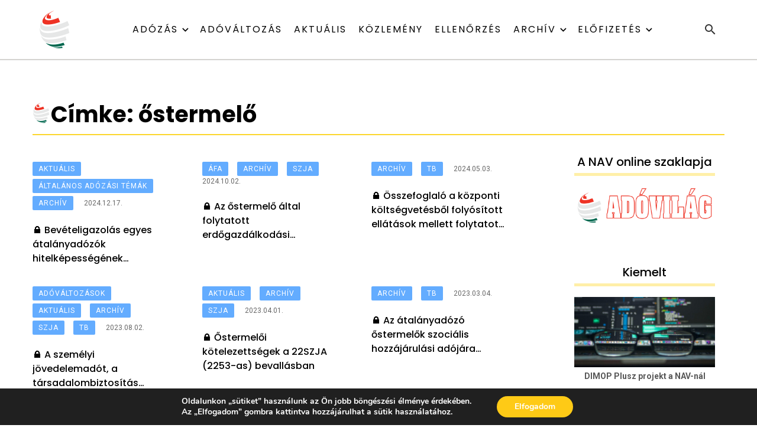

--- FILE ---
content_type: text/html; charset=UTF-8
request_url: https://adovilag.hu/cimke/ostermelo/
body_size: 24739
content:
<!DOCTYPE html>
<html lang="hu">
<head>
    <meta charset="UTF-8" />
    
    <meta name="viewport" content="width=device-width, initial-scale=1"/>
    
    <link rel="profile" href="//gmpg.org/xfn/11" />

    <script type="application/javascript">var ajaxurl = "https://adovilag.hu/wp-admin/admin-ajax.php"</script><meta name='robots' content='index, follow, max-image-preview:large, max-snippet:-1, max-video-preview:-1' />
	<style>img:is([sizes="auto" i], [sizes^="auto," i]) { contain-intrinsic-size: 3000px 1500px }</style>
	
	<!-- This site is optimized with the Yoast SEO plugin v26.4 - https://yoast.com/wordpress/plugins/seo/ -->
	<title>őstermelő</title>
	<meta name="description" content="őstermelő" />
	<link rel="canonical" href="https://adovilag.hu/cimke/ostermelo/" />
	<meta property="og:locale" content="hu_HU" />
	<meta property="og:type" content="article" />
	<meta property="og:title" content="őstermelő" />
	<meta property="og:description" content="őstermelő" />
	<meta property="og:url" content="https://adovilag.hu/cimke/ostermelo/" />
	<meta property="og:site_name" content="Adóvilág" />
	<meta name="twitter:card" content="summary_large_image" />
	<script type="application/ld+json" class="yoast-schema-graph">{"@context":"https://schema.org","@graph":[{"@type":"CollectionPage","@id":"https://adovilag.hu/cimke/ostermelo/","url":"https://adovilag.hu/cimke/ostermelo/","name":"őstermelő","isPartOf":{"@id":"https://adovilag.hu/#website"},"primaryImageOfPage":{"@id":"https://adovilag.hu/cimke/ostermelo/#primaryimage"},"image":{"@id":"https://adovilag.hu/cimke/ostermelo/#primaryimage"},"thumbnailUrl":"https://adovilag.hu/wp-content/uploads/2024/12/bevetleig.jpg","description":"őstermelő","breadcrumb":{"@id":"https://adovilag.hu/cimke/ostermelo/#breadcrumb"},"inLanguage":"hu"},{"@type":"ImageObject","inLanguage":"hu","@id":"https://adovilag.hu/cimke/ostermelo/#primaryimage","url":"https://adovilag.hu/wp-content/uploads/2024/12/bevetleig.jpg","contentUrl":"https://adovilag.hu/wp-content/uploads/2024/12/bevetleig.jpg","width":1200,"height":600,"caption":"bevételigazolás"},{"@type":"BreadcrumbList","@id":"https://adovilag.hu/cimke/ostermelo/#breadcrumb","itemListElement":[{"@type":"ListItem","position":1,"name":"Kezdőlap","item":"https://adovilag.hu/"},{"@type":"ListItem","position":2,"name":"őstermelő"}]},{"@type":"WebSite","@id":"https://adovilag.hu/#website","url":"https://adovilag.hu/","name":"Adóvilág","description":"A NAV szakmai online kiadványa","publisher":{"@id":"https://adovilag.hu/#organization"},"potentialAction":[{"@type":"SearchAction","target":{"@type":"EntryPoint","urlTemplate":"https://adovilag.hu/?s={search_term_string}"},"query-input":{"@type":"PropertyValueSpecification","valueRequired":true,"valueName":"search_term_string"}}],"inLanguage":"hu"},{"@type":"Organization","@id":"https://adovilag.hu/#organization","name":"Adóvilág","url":"https://adovilag.hu/","logo":{"@type":"ImageObject","inLanguage":"hu","@id":"https://adovilag.hu/#/schema/logo/image/","url":"https://adovilag.hu/wp-content/uploads/2022/10/adovilag_logo.png","contentUrl":"https://adovilag.hu/wp-content/uploads/2022/10/adovilag_logo.png","width":210,"height":133,"caption":"Adóvilág"},"image":{"@id":"https://adovilag.hu/#/schema/logo/image/"}}]}</script>
	<!-- / Yoast SEO plugin. -->


<link rel='dns-prefetch' href='//fonts.googleapis.com' />
<link rel='preconnect' href='https://fonts.gstatic.com' crossorigin />
<link rel="alternate" type="application/rss+xml" title="Adóvilág &raquo; hírcsatorna" href="https://adovilag.hu/feed/" />
<link rel="alternate" type="application/rss+xml" title="Adóvilág &raquo; hozzászólás hírcsatorna" href="https://adovilag.hu/comments/feed/" />
<link rel="alternate" type="application/rss+xml" title="Adóvilág &raquo; őstermelő címke hírcsatorna" href="https://adovilag.hu/cimke/ostermelo/feed/" />
<script type="text/javascript">
/* <![CDATA[ */
window._wpemojiSettings = {"baseUrl":"https:\/\/s.w.org\/images\/core\/emoji\/16.0.1\/72x72\/","ext":".png","svgUrl":"https:\/\/s.w.org\/images\/core\/emoji\/16.0.1\/svg\/","svgExt":".svg","source":{"concatemoji":"https:\/\/adovilag.hu\/wp-includes\/js\/wp-emoji-release.min.js?ver=6.8.3"}};
/*! This file is auto-generated */
!function(s,n){var o,i,e;function c(e){try{var t={supportTests:e,timestamp:(new Date).valueOf()};sessionStorage.setItem(o,JSON.stringify(t))}catch(e){}}function p(e,t,n){e.clearRect(0,0,e.canvas.width,e.canvas.height),e.fillText(t,0,0);var t=new Uint32Array(e.getImageData(0,0,e.canvas.width,e.canvas.height).data),a=(e.clearRect(0,0,e.canvas.width,e.canvas.height),e.fillText(n,0,0),new Uint32Array(e.getImageData(0,0,e.canvas.width,e.canvas.height).data));return t.every(function(e,t){return e===a[t]})}function u(e,t){e.clearRect(0,0,e.canvas.width,e.canvas.height),e.fillText(t,0,0);for(var n=e.getImageData(16,16,1,1),a=0;a<n.data.length;a++)if(0!==n.data[a])return!1;return!0}function f(e,t,n,a){switch(t){case"flag":return n(e,"\ud83c\udff3\ufe0f\u200d\u26a7\ufe0f","\ud83c\udff3\ufe0f\u200b\u26a7\ufe0f")?!1:!n(e,"\ud83c\udde8\ud83c\uddf6","\ud83c\udde8\u200b\ud83c\uddf6")&&!n(e,"\ud83c\udff4\udb40\udc67\udb40\udc62\udb40\udc65\udb40\udc6e\udb40\udc67\udb40\udc7f","\ud83c\udff4\u200b\udb40\udc67\u200b\udb40\udc62\u200b\udb40\udc65\u200b\udb40\udc6e\u200b\udb40\udc67\u200b\udb40\udc7f");case"emoji":return!a(e,"\ud83e\udedf")}return!1}function g(e,t,n,a){var r="undefined"!=typeof WorkerGlobalScope&&self instanceof WorkerGlobalScope?new OffscreenCanvas(300,150):s.createElement("canvas"),o=r.getContext("2d",{willReadFrequently:!0}),i=(o.textBaseline="top",o.font="600 32px Arial",{});return e.forEach(function(e){i[e]=t(o,e,n,a)}),i}function t(e){var t=s.createElement("script");t.src=e,t.defer=!0,s.head.appendChild(t)}"undefined"!=typeof Promise&&(o="wpEmojiSettingsSupports",i=["flag","emoji"],n.supports={everything:!0,everythingExceptFlag:!0},e=new Promise(function(e){s.addEventListener("DOMContentLoaded",e,{once:!0})}),new Promise(function(t){var n=function(){try{var e=JSON.parse(sessionStorage.getItem(o));if("object"==typeof e&&"number"==typeof e.timestamp&&(new Date).valueOf()<e.timestamp+604800&&"object"==typeof e.supportTests)return e.supportTests}catch(e){}return null}();if(!n){if("undefined"!=typeof Worker&&"undefined"!=typeof OffscreenCanvas&&"undefined"!=typeof URL&&URL.createObjectURL&&"undefined"!=typeof Blob)try{var e="postMessage("+g.toString()+"("+[JSON.stringify(i),f.toString(),p.toString(),u.toString()].join(",")+"));",a=new Blob([e],{type:"text/javascript"}),r=new Worker(URL.createObjectURL(a),{name:"wpTestEmojiSupports"});return void(r.onmessage=function(e){c(n=e.data),r.terminate(),t(n)})}catch(e){}c(n=g(i,f,p,u))}t(n)}).then(function(e){for(var t in e)n.supports[t]=e[t],n.supports.everything=n.supports.everything&&n.supports[t],"flag"!==t&&(n.supports.everythingExceptFlag=n.supports.everythingExceptFlag&&n.supports[t]);n.supports.everythingExceptFlag=n.supports.everythingExceptFlag&&!n.supports.flag,n.DOMReady=!1,n.readyCallback=function(){n.DOMReady=!0}}).then(function(){return e}).then(function(){var e;n.supports.everything||(n.readyCallback(),(e=n.source||{}).concatemoji?t(e.concatemoji):e.wpemoji&&e.twemoji&&(t(e.twemoji),t(e.wpemoji)))}))}((window,document),window._wpemojiSettings);
/* ]]> */
</script>
<style id='wp-emoji-styles-inline-css' type='text/css'>

	img.wp-smiley, img.emoji {
		display: inline !important;
		border: none !important;
		box-shadow: none !important;
		height: 1em !important;
		width: 1em !important;
		margin: 0 0.07em !important;
		vertical-align: -0.1em !important;
		background: none !important;
		padding: 0 !important;
	}
</style>
<link rel='stylesheet' id='wp-block-library-css' href='https://adovilag.hu/wp-includes/css/dist/block-library/style.min.css?ver=6.8.3' type='text/css' media='all' />
<style id='classic-theme-styles-inline-css' type='text/css'>
/*! This file is auto-generated */
.wp-block-button__link{color:#fff;background-color:#32373c;border-radius:9999px;box-shadow:none;text-decoration:none;padding:calc(.667em + 2px) calc(1.333em + 2px);font-size:1.125em}.wp-block-file__button{background:#32373c;color:#fff;text-decoration:none}
</style>
<style id='global-styles-inline-css' type='text/css'>
:root{--wp--preset--aspect-ratio--square: 1;--wp--preset--aspect-ratio--4-3: 4/3;--wp--preset--aspect-ratio--3-4: 3/4;--wp--preset--aspect-ratio--3-2: 3/2;--wp--preset--aspect-ratio--2-3: 2/3;--wp--preset--aspect-ratio--16-9: 16/9;--wp--preset--aspect-ratio--9-16: 9/16;--wp--preset--color--black: #000000;--wp--preset--color--cyan-bluish-gray: #abb8c3;--wp--preset--color--white: #ffffff;--wp--preset--color--pale-pink: #f78da7;--wp--preset--color--vivid-red: #cf2e2e;--wp--preset--color--luminous-vivid-orange: #ff6900;--wp--preset--color--luminous-vivid-amber: #fcb900;--wp--preset--color--light-green-cyan: #7bdcb5;--wp--preset--color--vivid-green-cyan: #00d084;--wp--preset--color--pale-cyan-blue: #8ed1fc;--wp--preset--color--vivid-cyan-blue: #0693e3;--wp--preset--color--vivid-purple: #9b51e0;--wp--preset--gradient--vivid-cyan-blue-to-vivid-purple: linear-gradient(135deg,rgba(6,147,227,1) 0%,rgb(155,81,224) 100%);--wp--preset--gradient--light-green-cyan-to-vivid-green-cyan: linear-gradient(135deg,rgb(122,220,180) 0%,rgb(0,208,130) 100%);--wp--preset--gradient--luminous-vivid-amber-to-luminous-vivid-orange: linear-gradient(135deg,rgba(252,185,0,1) 0%,rgba(255,105,0,1) 100%);--wp--preset--gradient--luminous-vivid-orange-to-vivid-red: linear-gradient(135deg,rgba(255,105,0,1) 0%,rgb(207,46,46) 100%);--wp--preset--gradient--very-light-gray-to-cyan-bluish-gray: linear-gradient(135deg,rgb(238,238,238) 0%,rgb(169,184,195) 100%);--wp--preset--gradient--cool-to-warm-spectrum: linear-gradient(135deg,rgb(74,234,220) 0%,rgb(151,120,209) 20%,rgb(207,42,186) 40%,rgb(238,44,130) 60%,rgb(251,105,98) 80%,rgb(254,248,76) 100%);--wp--preset--gradient--blush-light-purple: linear-gradient(135deg,rgb(255,206,236) 0%,rgb(152,150,240) 100%);--wp--preset--gradient--blush-bordeaux: linear-gradient(135deg,rgb(254,205,165) 0%,rgb(254,45,45) 50%,rgb(107,0,62) 100%);--wp--preset--gradient--luminous-dusk: linear-gradient(135deg,rgb(255,203,112) 0%,rgb(199,81,192) 50%,rgb(65,88,208) 100%);--wp--preset--gradient--pale-ocean: linear-gradient(135deg,rgb(255,245,203) 0%,rgb(182,227,212) 50%,rgb(51,167,181) 100%);--wp--preset--gradient--electric-grass: linear-gradient(135deg,rgb(202,248,128) 0%,rgb(113,206,126) 100%);--wp--preset--gradient--midnight: linear-gradient(135deg,rgb(2,3,129) 0%,rgb(40,116,252) 100%);--wp--preset--font-size--small: 13px;--wp--preset--font-size--medium: 20px;--wp--preset--font-size--large: 36px;--wp--preset--font-size--x-large: 42px;--wp--preset--spacing--20: 0.44rem;--wp--preset--spacing--30: 0.67rem;--wp--preset--spacing--40: 1rem;--wp--preset--spacing--50: 1.5rem;--wp--preset--spacing--60: 2.25rem;--wp--preset--spacing--70: 3.38rem;--wp--preset--spacing--80: 5.06rem;--wp--preset--shadow--natural: 6px 6px 9px rgba(0, 0, 0, 0.2);--wp--preset--shadow--deep: 12px 12px 50px rgba(0, 0, 0, 0.4);--wp--preset--shadow--sharp: 6px 6px 0px rgba(0, 0, 0, 0.2);--wp--preset--shadow--outlined: 6px 6px 0px -3px rgba(255, 255, 255, 1), 6px 6px rgba(0, 0, 0, 1);--wp--preset--shadow--crisp: 6px 6px 0px rgba(0, 0, 0, 1);}:where(.is-layout-flex){gap: 0.5em;}:where(.is-layout-grid){gap: 0.5em;}body .is-layout-flex{display: flex;}.is-layout-flex{flex-wrap: wrap;align-items: center;}.is-layout-flex > :is(*, div){margin: 0;}body .is-layout-grid{display: grid;}.is-layout-grid > :is(*, div){margin: 0;}:where(.wp-block-columns.is-layout-flex){gap: 2em;}:where(.wp-block-columns.is-layout-grid){gap: 2em;}:where(.wp-block-post-template.is-layout-flex){gap: 1.25em;}:where(.wp-block-post-template.is-layout-grid){gap: 1.25em;}.has-black-color{color: var(--wp--preset--color--black) !important;}.has-cyan-bluish-gray-color{color: var(--wp--preset--color--cyan-bluish-gray) !important;}.has-white-color{color: var(--wp--preset--color--white) !important;}.has-pale-pink-color{color: var(--wp--preset--color--pale-pink) !important;}.has-vivid-red-color{color: var(--wp--preset--color--vivid-red) !important;}.has-luminous-vivid-orange-color{color: var(--wp--preset--color--luminous-vivid-orange) !important;}.has-luminous-vivid-amber-color{color: var(--wp--preset--color--luminous-vivid-amber) !important;}.has-light-green-cyan-color{color: var(--wp--preset--color--light-green-cyan) !important;}.has-vivid-green-cyan-color{color: var(--wp--preset--color--vivid-green-cyan) !important;}.has-pale-cyan-blue-color{color: var(--wp--preset--color--pale-cyan-blue) !important;}.has-vivid-cyan-blue-color{color: var(--wp--preset--color--vivid-cyan-blue) !important;}.has-vivid-purple-color{color: var(--wp--preset--color--vivid-purple) !important;}.has-black-background-color{background-color: var(--wp--preset--color--black) !important;}.has-cyan-bluish-gray-background-color{background-color: var(--wp--preset--color--cyan-bluish-gray) !important;}.has-white-background-color{background-color: var(--wp--preset--color--white) !important;}.has-pale-pink-background-color{background-color: var(--wp--preset--color--pale-pink) !important;}.has-vivid-red-background-color{background-color: var(--wp--preset--color--vivid-red) !important;}.has-luminous-vivid-orange-background-color{background-color: var(--wp--preset--color--luminous-vivid-orange) !important;}.has-luminous-vivid-amber-background-color{background-color: var(--wp--preset--color--luminous-vivid-amber) !important;}.has-light-green-cyan-background-color{background-color: var(--wp--preset--color--light-green-cyan) !important;}.has-vivid-green-cyan-background-color{background-color: var(--wp--preset--color--vivid-green-cyan) !important;}.has-pale-cyan-blue-background-color{background-color: var(--wp--preset--color--pale-cyan-blue) !important;}.has-vivid-cyan-blue-background-color{background-color: var(--wp--preset--color--vivid-cyan-blue) !important;}.has-vivid-purple-background-color{background-color: var(--wp--preset--color--vivid-purple) !important;}.has-black-border-color{border-color: var(--wp--preset--color--black) !important;}.has-cyan-bluish-gray-border-color{border-color: var(--wp--preset--color--cyan-bluish-gray) !important;}.has-white-border-color{border-color: var(--wp--preset--color--white) !important;}.has-pale-pink-border-color{border-color: var(--wp--preset--color--pale-pink) !important;}.has-vivid-red-border-color{border-color: var(--wp--preset--color--vivid-red) !important;}.has-luminous-vivid-orange-border-color{border-color: var(--wp--preset--color--luminous-vivid-orange) !important;}.has-luminous-vivid-amber-border-color{border-color: var(--wp--preset--color--luminous-vivid-amber) !important;}.has-light-green-cyan-border-color{border-color: var(--wp--preset--color--light-green-cyan) !important;}.has-vivid-green-cyan-border-color{border-color: var(--wp--preset--color--vivid-green-cyan) !important;}.has-pale-cyan-blue-border-color{border-color: var(--wp--preset--color--pale-cyan-blue) !important;}.has-vivid-cyan-blue-border-color{border-color: var(--wp--preset--color--vivid-cyan-blue) !important;}.has-vivid-purple-border-color{border-color: var(--wp--preset--color--vivid-purple) !important;}.has-vivid-cyan-blue-to-vivid-purple-gradient-background{background: var(--wp--preset--gradient--vivid-cyan-blue-to-vivid-purple) !important;}.has-light-green-cyan-to-vivid-green-cyan-gradient-background{background: var(--wp--preset--gradient--light-green-cyan-to-vivid-green-cyan) !important;}.has-luminous-vivid-amber-to-luminous-vivid-orange-gradient-background{background: var(--wp--preset--gradient--luminous-vivid-amber-to-luminous-vivid-orange) !important;}.has-luminous-vivid-orange-to-vivid-red-gradient-background{background: var(--wp--preset--gradient--luminous-vivid-orange-to-vivid-red) !important;}.has-very-light-gray-to-cyan-bluish-gray-gradient-background{background: var(--wp--preset--gradient--very-light-gray-to-cyan-bluish-gray) !important;}.has-cool-to-warm-spectrum-gradient-background{background: var(--wp--preset--gradient--cool-to-warm-spectrum) !important;}.has-blush-light-purple-gradient-background{background: var(--wp--preset--gradient--blush-light-purple) !important;}.has-blush-bordeaux-gradient-background{background: var(--wp--preset--gradient--blush-bordeaux) !important;}.has-luminous-dusk-gradient-background{background: var(--wp--preset--gradient--luminous-dusk) !important;}.has-pale-ocean-gradient-background{background: var(--wp--preset--gradient--pale-ocean) !important;}.has-electric-grass-gradient-background{background: var(--wp--preset--gradient--electric-grass) !important;}.has-midnight-gradient-background{background: var(--wp--preset--gradient--midnight) !important;}.has-small-font-size{font-size: var(--wp--preset--font-size--small) !important;}.has-medium-font-size{font-size: var(--wp--preset--font-size--medium) !important;}.has-large-font-size{font-size: var(--wp--preset--font-size--large) !important;}.has-x-large-font-size{font-size: var(--wp--preset--font-size--x-large) !important;}
:where(.wp-block-post-template.is-layout-flex){gap: 1.25em;}:where(.wp-block-post-template.is-layout-grid){gap: 1.25em;}
:where(.wp-block-columns.is-layout-flex){gap: 2em;}:where(.wp-block-columns.is-layout-grid){gap: 2em;}
:root :where(.wp-block-pullquote){font-size: 1.5em;line-height: 1.6;}
</style>
<link rel='stylesheet' id='searchandfilter-css' href='https://adovilag.hu/wp-content/plugins/search-filter/style.css?ver=1' type='text/css' media='all' />
<link rel='stylesheet' id='swpm.common-css' href='https://adovilag.hu/wp-content/plugins/simple-membership/css/swpm.common.css?ver=4.6.4' type='text/css' media='all' />
<link rel='stylesheet' id='swpm-form-builder-css-css' href='https://adovilag.hu/wp-content/plugins/swpm-form-builder/css/swpm-form-builder.css?ver=4.9.9' type='text/css' media='all' />
<link rel='stylesheet' id='swpm-jqueryui-css-css' href='https://adovilag.hu/wp-content/plugins/swpm-form-builder/css/smoothness/jquery-ui-1.10.3.min.css?ver=4.9.9' type='text/css' media='all' />
<link rel='stylesheet' id='boostrap-css' href='https://adovilag.hu/wp-content/themes/atoms/css/vendors/boostrap.css?ver=6.8.3' type='text/css' media='all' />
<link rel='stylesheet' id='owl-carousel-css' href='https://adovilag.hu/wp-content/themes/atoms/css/vendors/owl-carousel.css?ver=6.8.3' type='text/css' media='all' />
<link rel='stylesheet' id='perfect-scrollbar-css' href='https://adovilag.hu/wp-content/themes/atoms/css/vendors/perfect-scrollbar.css?ver=6.8.3' type='text/css' media='all' />
<link rel='stylesheet' id='magnific-popup-css' href='https://adovilag.hu/wp-content/themes/atoms/css/vendors/magnific-popup.css?ver=6.8.3' type='text/css' media='all' />
<link rel='stylesheet' id='fotorama-css' href='https://adovilag.hu/wp-content/themes/atoms/css/vendors/fotorama.css?ver=6.8.3' type='text/css' media='all' />
<link rel='stylesheet' id='atbs-style-css' href='https://adovilag.hu/wp-content/themes/atoms/css/style.css?ver=6.8.3' type='text/css' media='all' />
<style id='atbs-style-inline-css' type='text/css'>
.header-default .header-main,
                    .header-1 .header-main,
                    .header-2 .header-main,
                    .header-3 .header-main,
                    .header-4 .navigation-bar--fullwidth,
                    .header-5 .navigation-bar--fullwidth {
                        background: #ffffff;
                    }
                    .site-footer.footer-default, .site-footer.footer-1,.site-footer.footer-2 {
                        background-color: #fed545;
                    }:root {
                --color-primary: #FED545;
                --bg-color-primary: #FED545;
            }select:focus {
                background-image: url("data:image/svg+xml,%3Csvg xmlns='http://www.w3.org/2000/svg' version='1.1' fill='%23FED545' width='24' height='24' viewBox='0 0 24 24'%3E%3Cpath d='M16.594 8.578l1.406 1.406-6 6-6-6 1.406-1.406 4.594 4.594z'/%3E%3C/svg%3E"); }.post--single-cover-gradient .single-header
            {
                background-image: -webkit-linear-gradient( bottom , #FED545 0%, rgba(252, 60, 45, 0.7) 50%, rgba(252, 60, 45, 0) 100%);
                background-image: linear-gradient(to top, #FED545 0%, rgba(252, 60, 45, 0.7) 50%, rgba(252, 60, 45, 0) 100%);
            }::selection {color: #FFF; background: #FED545;}::-webkit-selection {color: #FFF; background: #FED545;}
            .atbs-btn-load-post:focus {
                box-shadow: 0 0 0 4px rgba(254, 213, 69, .2);
            }
            .atbs-theme-switch:hover .atbs-theme-switch__inner {
                box-shadow: 0 0 0 8px rgba(254, 213, 69, .1);
            }
            .atbs-theme-switch:focus .atbs-theme-switch__inner {
                box-shadow: 0 0 0 8px rgba(254, 213, 69, .15);
            }
            .atbs-theme-switch:active .atbs-theme-switch__inner {
                box-shadow: 0 0 0 8px rgba(254, 213, 69, .2);
            }a.view-all-btn, .view-all-btn { border-color: rgba(254, 213, 69, 0.6); }atbs-video-box__playlist .is-playing .post__thumb:after { content: 'Now playing'; }
</style>
<link rel="preload" as="style" href="https://fonts.googleapis.com/css?family=Roboto:100,300,400,500,700,900,100italic,300italic,400italic,500italic,700italic,900italic%7CPoppins:300,400,500,600,700&#038;display=swap&#038;ver=1679061491" /><link rel="stylesheet" href="https://fonts.googleapis.com/css?family=Roboto:100,300,400,500,700,900,100italic,300italic,400italic,500italic,700italic,900italic%7CPoppins:300,400,500,600,700&#038;display=swap&#038;ver=1679061491" media="print" onload="this.media='all'"><noscript><link rel="stylesheet" href="https://fonts.googleapis.com/css?family=Roboto:100,300,400,500,700,900,100italic,300italic,400italic,500italic,700italic,900italic%7CPoppins:300,400,500,600,700&#038;display=swap&#038;ver=1679061491" /></noscript><link rel='stylesheet' id='moove_gdpr_frontend-css' href='https://adovilag.hu/wp-content/plugins/gdpr-cookie-compliance/dist/styles/gdpr-main.css?ver=5.0.9' type='text/css' media='all' />
<style id='moove_gdpr_frontend-inline-css' type='text/css'>
#moove_gdpr_cookie_modal,#moove_gdpr_cookie_info_bar,.gdpr_cookie_settings_shortcode_content{font-family:&#039;Nunito&#039;,sans-serif}#moove_gdpr_save_popup_settings_button{background-color:#373737;color:#fff}#moove_gdpr_save_popup_settings_button:hover{background-color:#000}#moove_gdpr_cookie_info_bar .moove-gdpr-info-bar-container .moove-gdpr-info-bar-content a.mgbutton,#moove_gdpr_cookie_info_bar .moove-gdpr-info-bar-container .moove-gdpr-info-bar-content button.mgbutton{background-color:#feca16}#moove_gdpr_cookie_modal .moove-gdpr-modal-content .moove-gdpr-modal-footer-content .moove-gdpr-button-holder a.mgbutton,#moove_gdpr_cookie_modal .moove-gdpr-modal-content .moove-gdpr-modal-footer-content .moove-gdpr-button-holder button.mgbutton,.gdpr_cookie_settings_shortcode_content .gdpr-shr-button.button-green{background-color:#feca16;border-color:#feca16}#moove_gdpr_cookie_modal .moove-gdpr-modal-content .moove-gdpr-modal-footer-content .moove-gdpr-button-holder a.mgbutton:hover,#moove_gdpr_cookie_modal .moove-gdpr-modal-content .moove-gdpr-modal-footer-content .moove-gdpr-button-holder button.mgbutton:hover,.gdpr_cookie_settings_shortcode_content .gdpr-shr-button.button-green:hover{background-color:#fff;color:#feca16}#moove_gdpr_cookie_modal .moove-gdpr-modal-content .moove-gdpr-modal-close i,#moove_gdpr_cookie_modal .moove-gdpr-modal-content .moove-gdpr-modal-close span.gdpr-icon{background-color:#feca16;border:1px solid #feca16}#moove_gdpr_cookie_info_bar span.moove-gdpr-infobar-allow-all.focus-g,#moove_gdpr_cookie_info_bar span.moove-gdpr-infobar-allow-all:focus,#moove_gdpr_cookie_info_bar button.moove-gdpr-infobar-allow-all.focus-g,#moove_gdpr_cookie_info_bar button.moove-gdpr-infobar-allow-all:focus,#moove_gdpr_cookie_info_bar span.moove-gdpr-infobar-reject-btn.focus-g,#moove_gdpr_cookie_info_bar span.moove-gdpr-infobar-reject-btn:focus,#moove_gdpr_cookie_info_bar button.moove-gdpr-infobar-reject-btn.focus-g,#moove_gdpr_cookie_info_bar button.moove-gdpr-infobar-reject-btn:focus,#moove_gdpr_cookie_info_bar span.change-settings-button.focus-g,#moove_gdpr_cookie_info_bar span.change-settings-button:focus,#moove_gdpr_cookie_info_bar button.change-settings-button.focus-g,#moove_gdpr_cookie_info_bar button.change-settings-button:focus{-webkit-box-shadow:0 0 1px 3px #feca16;-moz-box-shadow:0 0 1px 3px #feca16;box-shadow:0 0 1px 3px #feca16}#moove_gdpr_cookie_modal .moove-gdpr-modal-content .moove-gdpr-modal-close i:hover,#moove_gdpr_cookie_modal .moove-gdpr-modal-content .moove-gdpr-modal-close span.gdpr-icon:hover,#moove_gdpr_cookie_info_bar span[data-href]>u.change-settings-button{color:#feca16}#moove_gdpr_cookie_modal .moove-gdpr-modal-content .moove-gdpr-modal-left-content #moove-gdpr-menu li.menu-item-selected a span.gdpr-icon,#moove_gdpr_cookie_modal .moove-gdpr-modal-content .moove-gdpr-modal-left-content #moove-gdpr-menu li.menu-item-selected button span.gdpr-icon{color:inherit}#moove_gdpr_cookie_modal .moove-gdpr-modal-content .moove-gdpr-modal-left-content #moove-gdpr-menu li a span.gdpr-icon,#moove_gdpr_cookie_modal .moove-gdpr-modal-content .moove-gdpr-modal-left-content #moove-gdpr-menu li button span.gdpr-icon{color:inherit}#moove_gdpr_cookie_modal .gdpr-acc-link{line-height:0;font-size:0;color:transparent;position:absolute}#moove_gdpr_cookie_modal .moove-gdpr-modal-content .moove-gdpr-modal-close:hover i,#moove_gdpr_cookie_modal .moove-gdpr-modal-content .moove-gdpr-modal-left-content #moove-gdpr-menu li a,#moove_gdpr_cookie_modal .moove-gdpr-modal-content .moove-gdpr-modal-left-content #moove-gdpr-menu li button,#moove_gdpr_cookie_modal .moove-gdpr-modal-content .moove-gdpr-modal-left-content #moove-gdpr-menu li button i,#moove_gdpr_cookie_modal .moove-gdpr-modal-content .moove-gdpr-modal-left-content #moove-gdpr-menu li a i,#moove_gdpr_cookie_modal .moove-gdpr-modal-content .moove-gdpr-tab-main .moove-gdpr-tab-main-content a:hover,#moove_gdpr_cookie_info_bar.moove-gdpr-dark-scheme .moove-gdpr-info-bar-container .moove-gdpr-info-bar-content a.mgbutton:hover,#moove_gdpr_cookie_info_bar.moove-gdpr-dark-scheme .moove-gdpr-info-bar-container .moove-gdpr-info-bar-content button.mgbutton:hover,#moove_gdpr_cookie_info_bar.moove-gdpr-dark-scheme .moove-gdpr-info-bar-container .moove-gdpr-info-bar-content a:hover,#moove_gdpr_cookie_info_bar.moove-gdpr-dark-scheme .moove-gdpr-info-bar-container .moove-gdpr-info-bar-content button:hover,#moove_gdpr_cookie_info_bar.moove-gdpr-dark-scheme .moove-gdpr-info-bar-container .moove-gdpr-info-bar-content span.change-settings-button:hover,#moove_gdpr_cookie_info_bar.moove-gdpr-dark-scheme .moove-gdpr-info-bar-container .moove-gdpr-info-bar-content button.change-settings-button:hover,#moove_gdpr_cookie_info_bar.moove-gdpr-dark-scheme .moove-gdpr-info-bar-container .moove-gdpr-info-bar-content u.change-settings-button:hover,#moove_gdpr_cookie_info_bar span[data-href]>u.change-settings-button,#moove_gdpr_cookie_info_bar.moove-gdpr-dark-scheme .moove-gdpr-info-bar-container .moove-gdpr-info-bar-content a.mgbutton.focus-g,#moove_gdpr_cookie_info_bar.moove-gdpr-dark-scheme .moove-gdpr-info-bar-container .moove-gdpr-info-bar-content button.mgbutton.focus-g,#moove_gdpr_cookie_info_bar.moove-gdpr-dark-scheme .moove-gdpr-info-bar-container .moove-gdpr-info-bar-content a.focus-g,#moove_gdpr_cookie_info_bar.moove-gdpr-dark-scheme .moove-gdpr-info-bar-container .moove-gdpr-info-bar-content button.focus-g,#moove_gdpr_cookie_info_bar.moove-gdpr-dark-scheme .moove-gdpr-info-bar-container .moove-gdpr-info-bar-content a.mgbutton:focus,#moove_gdpr_cookie_info_bar.moove-gdpr-dark-scheme .moove-gdpr-info-bar-container .moove-gdpr-info-bar-content button.mgbutton:focus,#moove_gdpr_cookie_info_bar.moove-gdpr-dark-scheme .moove-gdpr-info-bar-container .moove-gdpr-info-bar-content a:focus,#moove_gdpr_cookie_info_bar.moove-gdpr-dark-scheme .moove-gdpr-info-bar-container .moove-gdpr-info-bar-content button:focus,#moove_gdpr_cookie_info_bar.moove-gdpr-dark-scheme .moove-gdpr-info-bar-container .moove-gdpr-info-bar-content span.change-settings-button.focus-g,span.change-settings-button:focus,button.change-settings-button.focus-g,button.change-settings-button:focus,#moove_gdpr_cookie_info_bar.moove-gdpr-dark-scheme .moove-gdpr-info-bar-container .moove-gdpr-info-bar-content u.change-settings-button.focus-g,#moove_gdpr_cookie_info_bar.moove-gdpr-dark-scheme .moove-gdpr-info-bar-container .moove-gdpr-info-bar-content u.change-settings-button:focus{color:#feca16}#moove_gdpr_cookie_modal .moove-gdpr-branding.focus-g span,#moove_gdpr_cookie_modal .moove-gdpr-modal-content .moove-gdpr-tab-main a.focus-g,#moove_gdpr_cookie_modal .moove-gdpr-modal-content .moove-gdpr-tab-main .gdpr-cd-details-toggle.focus-g{color:#feca16}#moove_gdpr_cookie_modal.gdpr_lightbox-hide{display:none}
</style>
<script type="text/javascript" src="https://adovilag.hu/wp-includes/js/jquery/jquery.min.js?ver=3.7.1" id="jquery-core-js"></script>
<script type="text/javascript" src="https://adovilag.hu/wp-includes/js/jquery/jquery-migrate.min.js?ver=3.4.1" id="jquery-migrate-js"></script>
<link rel="https://api.w.org/" href="https://adovilag.hu/wp-json/" /><link rel="alternate" title="JSON" type="application/json" href="https://adovilag.hu/wp-json/wp/v2/tags/115" /><link rel="EditURI" type="application/rsd+xml" title="RSD" href="https://adovilag.hu/xmlrpc.php?rsd" />
<meta name="generator" content="WordPress 6.8.3" />
<meta name="framework" content="Redux 4.1.22" />        <script type="text/javascript">
            jQuery(document).ready(function($) {
                $('#respond').html('<div class="swpm-login-to-comment-msg">Kérjük, jelentkezzen be a hozzászóláshoz!</div>');
            });
        </script>
        <!-- <meta name="swpm" version="4.9.9" /> -->

<!-- Global site tag (gtag.js) - Google Analytics -->

<script async src=https://www.googletagmanager.com/gtag/js?id=G-SY83VT8GY2></script>

<script>

  window.dataLayer = window.dataLayer || [];

  function gtag(){dataLayer.push(arguments);}

  gtag('js', new Date());

 

  gtag('config', 'G-SY83VT8GY2');

</script> 

<link rel="icon" href="https://adovilag.hu/wp-content/uploads/2023/01/cropped-adovilag_favicon_2023-32x32.png" sizes="32x32" />
<link rel="icon" href="https://adovilag.hu/wp-content/uploads/2023/01/cropped-adovilag_favicon_2023-192x192.png" sizes="192x192" />
<link rel="apple-touch-icon" href="https://adovilag.hu/wp-content/uploads/2023/01/cropped-adovilag_favicon_2023-180x180.png" />
<meta name="msapplication-TileImage" content="https://adovilag.hu/wp-content/uploads/2023/01/cropped-adovilag_favicon_2023-270x270.png" />
		<style type="text/css" id="wp-custom-css">
			

.page-id-6755 ul.tartalom li a {color: black!important;font-size:14px;line-height:15px;text-decoration:none!important}

.list-item .post__thumb-250 .post__thumb {height:167px}

.related-posts .posts-list .post__thumb {max-height: 200px;height:auto;}

.page-id-6755 .post--single.single-body {line-height:15px}

.page-id-6755 ul.tartalom li {margin-bottom:3px;}

.page-id-6755 ul.tartalom {margin-bottom: 3px}



.sharing-btn.sharing-btn-primary.twitter-btn .share-item__icon svg g {display:none}

.sharing-btn.sharing-btn-primary.twitter-btn .share-item__icon svg {background-image:url(https://adovilag.hu/wp-content/uploads/2023/10/tw-gr.png);background-size: 0.8em 0.8em; background-position: center; background-repeat: no-repeat}

.sharing-btn.sharing-btn-primary.twitter-btn .share-item__icon:hover svg {background-image:url(https://adovilag.hu/wp-content/uploads/2023/10/tw-wh.png);}

body.search-result .list-item,body.search-results .flexbox-wrap.flexbox-wrap-2i > * {width: 100%!important}
form.searchandfilter input[type="text"], form.searchandfilter select {border-radius:0;width: 90%}
form.searchandfilter input[type="submit"] {background: #FED545 !important;
color: white !important;
text-transform: uppercase !important;
font-weight: 400 !important;
font-size: 17px !important;
letter-spacing: 1px !important;
border-radius: 20px !important;
padding-left: 40px !important;
padding-right: 40px !important;
height: 40px !important;
font-family: "Poppins" !important;
line-height: 9px !important;}

form.searchandfilter div ul {width:100%}
form.searchandfilter div ul li {display:block; margin-bottom: 20px}

body.search-results .post__thumb {display:none!important}
body.search-results .post__title a {font-size:14px!important;line-height:16px!important}
body.search-results .post__title {margin-bottom:0px!important;line-height:16px!important}
body.search-results .list-item {padding-top:10px;padding-bottom:5px}
body.search-results .excerpt {font-size:12px!important}
body.search-results .post__meta {margin-bottom:-2px;}

body.search-resulst .list-item:first-of-type::after, body.category .list-item:first-of-type:after {display:none!important}


body.search-results a.post__cat--bg { pointer-events: none;
   cursor: default;}

body.search-results .post-time-cat-wrap .time-wrap {display:block}

body.search-results .post-time-cat-wrap .time-wrap .time {font-weight:600;}

form.searchandfilter input[type="date"] {width: 200px;}

form.searchandfilter div ul {width:100%}
form.searchandfilter div ul li {display:block; margin-bottom: 20px}

form.searchandfilter div ul li:nth-of-type(3){display:inline-block!Important;}

form.searchandfilter div ul li:nth-of-type(4) {display:inline-block!important;}

.searchandfilter div ul li:last-of-type:before {content:'(Csak az első dátum megadásakor egy adott dátumra keres; mindkettőt kitöltve a két dátum között és mindkettőt üresen hagyva az összes között keres.)'; font-style: italic; display:block;margin-top:-20px; margin-bottom: 20px}


.navigation-wrapper {text-align: center}

.related-posts .post__thumb {max-width:49%}

.single-header--body span.szerzo {display:block}

.navigation-bar__section.flexbox-center-y a img {max-width:20px;max-height:20px;vertical-align:top;display:inline-block;margin-left:-12px}

.navigation-bar-btn.search-toggle.js-search-toggle {margin-left:1px}

.feljebb {
    margin-top: -30px;
}


.post--single .single-body {
  font-size: 1.1428rem;
  line-height: 1.8rem;
}

.post__cat {margin-top: 5px;}

.rejtett,#profile-edit-form-for-level-2-4 #item-swpm-53 {display:none!important}
.kiiktat {border: none!important;outline: none!important;background: none!important;box-shadow: none!important;pointer-events: none!important;}

li#item-swpm-18 {display:none!important}

li#item-swpm-66 {margin-top: 20px!important}

div.wpforms-container-full .wpforms-form input.wpforms-field-medium, div.wpforms-container-full .wpforms-form select.wpforms-field-medium, div.wpforms-container-full .wpforms-form .wpforms-field-row.wpforms-field-medium {max-width: 100%}

#swpm_user_name,#swpm_password,#swpm_reset_email {padding: 6px 10px; border-radius:2px}

.swpm-form-builder ul.swpm-section {margin:0px!important}

.swpm-form-builder ul.swpm-section li {padding:0!important;margin-bottom: 5px!important}

.swpm-form-builder .swpm_g_captcha {text-align: left;}

.swpm-form-builder #item-swpm-22 {text-align: left}

div.g-recaptcha > div.grecaptcha-badge {
    width:0 !important;
}

#adovilag-regiszter-3 .swpm-legend {display:none!important}

.swpm-form-builder fieldset {background-color: transparent!important; border:none!important}

#adovilag-regiszter-3 input[type=text],#adovilag-regiszter-3 input[type=email],#adovilag-regiszter-3 input[type=password] {background-color: white;border: 1px solid rgba(19, 19, 19, 0.3);-webkit-border-radius: 2px;
-moz-border-radius: 2px;
border-radius: 2px;
padding: 6px 10px;
line-height: 1.5;
-webkit-box-shadow: none;
-moz-box-shadow: none;
box-shadow: none;width:100%}

.navigation--main > li > a {color:black!important}

.navigation--main .sub-menu a,.navigation--offcanvas > li > a,.navigation--offcanvas > li > .sub-menu > li > a {text-transform:uppercase}

.single-4 .entry-title {max-width: 100%!important}

.single-post .single-body {-webkit-user-select: none;
 -moz-user-select: none;
 -ms-user-select: none;
 user-select: none;text-align:justify;}

.site-logo.offcanvas-mobile-logo {display:none!important}

.widget_block .swpm-login-widget-form .swpm-login-form-submit {background: #FED545!important; color: white; width: 100%; text-transform: uppercase;
 font-weight: 400; letter-spacing: 1px; height:40px!important;line-height:9px;border-radius:20px;font-size:17px;font-family:  "Poppins"!important;}

.swpm-login-widget-form .swpm-login-form-submit {background: #FED545!important; color: white; text-transform: uppercase;line-height:9px!important;
 font-weight: 400!important; letter-spacing: 1px; font-size:17px!important; height:40px!important;border-radius:20px!important;font-family:  "Poppins"!important;padding-left: 40px!important;padding-right:40px!important;}

.wpforms-submit,.swpm-registration-submit,.swpm-pw-reset-submit {background: #FED545!important; color: white!important; text-transform: uppercase!important;
 font-weight: 400!important; font-size:17px!important; letter-spacing: 1px!important;border-radius:20px!important;padding-left: 40px!important;padding-right:40px!important;height:40px!important;font-family:  "Poppins"!important;line-height:9px!important;}

.swpm-before-registration-submit-section,.swpm-registration-submit-section {text-align:left}

.swpm-login-widget-form .g-recaptcha {margin-top:20px;margin-bottom:-10px;
    transform:scale(0.7);
    transform-origin:0 0;
}

.swpm-login-widget-form .swpm-login-submit {margin-top:0px}

.swpm-login-widget-logged .swpm-edit-profile-link,.swpm-login-widget-logged .swpm-logged-expiry {display:none;}

.post__cat--bg, a.post__cat--bg {background-color:#3d98ff;border-radius: 2px;}

.navigation--offcanvas .submenu-toggle {width:100%}

.navigation--offcanvas .submenu-toggle i {
  left: auto !important;
  right: 3px !important;
}

#postinpost a.button__readmore {	text-decoration:none;}

#postinpost .readmore__text {
  text-transform: uppercase;
  width: 300px;
  background-color: #fed545;
  display: block;
  text-align: center;
  color: white;
  padding-top: 10px;
  padding-bottom: 10px;
  font-family: Poppins;
  font-size: 17px;
  font-weight: 400;
  line-height: 21px;
  letter-spacing: 3px;
  border-radius: 20px;
}

.atbs-widget.atbs-widget-indexed-posts-1 .post__text h3 {text-align:left;font-size: 12px!important}

.page .single-body a {text-decoration:underline;font-weight:500}

.button__readmore:hover {opacity:0.7}

header.site-header { border-bottom: 1px solid #cccac6; }

.navigation-bar-btn i {font-size: 24px}

.navigation--main > li {letter-spacing: 2px;}

.navigation--main > li > a {padding: 0 7px;}


.reszletek a {width:200px; color:#ffffff!important; text-transform: uppercase; height:40px; line-height: 40px; background:#FED545; display: block;text-align:center;border-radius:20px;}


.reszletek {margin-bottom: 40px}

.block-heading--style-1 .block-heading__title {color: black;border-bottom: 2px solid #fcd62c; width: 100%; vertical-align: bottom; padding-bottom: 10px; font-size: 38px; line-height: 46px}

.block-heading--style-1 .block-heading__title:before {border-width:12px!important; width:21px; height:32px}

h2.page-heading__title.block-heading__title {font-size: 40px; line-height: 40px}

.post__meta.post-time-cat-wrap {margin-bottom:22px}

.site-content {padding-top: 70px;}

h3.post__title.typescale-2 a {font-size:22px;line-height: 30px;}

time {color: #686868!important;}

.slide-content .post__title.typescale-1 a {color:black!important}

.owl-item p {color:black!important; font-family: "Poppins"; font-size: 17px; line-height: 23px;}

.owl-item h5 {color:black!important;font-family: "Poppins"; font-size: 18px; line-height: 20px;}

.single-content .entry-thumb {border-radius:0}

.szerzo {color: rgba(0, 0, 0, 0.6);}

.mdicon-szerzo::before {content: "\270f"; display: inline-block; transform: rotate(120deg)}

.single-column-right figure.wp-block-image.size-large {padding-bottom: 25px;border-bottom: 2px solid #cccac6;}

.single-content .single-body h2 {font-size: 20px; line-height:30px;}

.single-content .single-body h3 {font-size: 18px; line-height:28px;}

.single-content .single-body h4 {font-size: 16px; line-height:24px;}

.single-content .single-body h5 {font-size: 15px; line-height:24px;}

.single-content .entry-title {font-size: 22px; line-height:30px;}

.single-column-right h2,.single-column-right h3,.single-column-right h4,.single-column-right h5 {font-family: Poppins;}

.single-column-right a {text-decoration:underline;font-weight:500}

.single-content .single-header .mdicon-schedule {margin-top: -3px;}

.single-content .entry-meta span,.single-content .entry-meta span time {font-size: 14px!important; font-size: 13px;color: #686868!important;font-family: Roboto;}

.single-footer .post-tag {color: #cccac6;border-radius:2px;color: #cccac6; font-family: Roboto;font-size: 14px;font-weight: 400;line-height:24px;letter-spacing: 1.12px;padding:8px 4px}

.single-4 .single-entry-thumb {margin-bottom: 26px;}

div.site-content.single-entry {padding-top:70px;padding-bottom:30px}

.related-posts .block-heading__title:before {width:30px;height:30px;border-width:12px!important} 

.related-posts .block-heading {margin-bottom: 30px}

.related-posts .block-heading__title {border-bottom: 3px solid #fcd62c; padding-bottom: 10px; width: 100%;font-size: 38px; line-height: 44px}

.related-posts .mdicon-navigate_next:before {display:none}

.related-posts .readmore__text {text-transform: uppercase; width: 300px; background-color: #fed545; display: block; text-align: center; color: white; padding-top: 10px;padding-bottom: 10px;font-family: Poppins; font-size: 17px;font-weight: 400;line-height: 21px;letter-spacing: 3px; border-radius: 20px;}

.single-content .entry-meta a.entry-cat,.related-posts .post__cat {font-size:14px;padding: 6px 10px}

.related-posts .post__thumb {max-height:250px; width:auto;box-shadow:none}

.related-posts .post__title.typescale-2 {margin-top:20px}

.related-posts .post__text {margin-top:0!important;}

.related-posts time {font-size: 13px;}

.wp-block-tag-cloud a {text-transform:uppercase;}

.widget .wp-block-button__width-100 a {font-family: 'Poppins';
font-size: 17px; font-weight: 400;line-height: 21px;letter-spacing: 2.55px;}

div.sidebar {margin-top:-30px}

.wp-container-7.wp-block-group {margin-bottom:-30px;} 

.owl-dots.disabled {display:none}

.widget .wp-block-button.has-custom-width.wp-block-button__width-100 {;margin-bottom: 0px;}

.wp-container-8.wp-block-group {margin-bottom:-30px}

.post__title {color:#000000;margin-bottom:10px}

.post__excerpt .excerpt {color: #686868;}

.atbs-pagination {margin-top: 45px}

.atbs-pagination__item {padding:0;min-width: 20px;color:black}

.atbs-pagination__item-current {color: #fed545;}

.atbs-pagination__item a,.atbs-pagination__item span {font-size:14px;}

.atbs-pagination__links .mdicon-arrow_forward:before {content:'\203A'; margin-bottom:6px; display:inline-block; font-size: 20px; font-family: Arial; margin-left: 10px}

.atbs-pagination__links .mdicon-arrow_back:before {content:'\2039'; margin-bottom:6px; display:inline-block; font-size: 20px; font-family: Arial}

.widget .slide-content .post__meta.post-time-cat-wrap {display:none;}

.post .post-thumb-radius.post__thumb img {border-radius:0;}

.page-heading .block-heading__description p {color: #686868; font-family: "Roboto"; font-size: 16px; font-weight: 400; font-style: italic; line-height: 20px;}

body.page .list-item:first-of-type,body.category .list-item:first-of-type {width: 100%;}

body.page .list-item:first-of-type img,body.category .list-item:first-of-type img {height: auto; max-height:375px}

body.page .list-item:first-of-type .post__thumb.atbs-thumb-object-fit.post-thumb-radius,body.category .list-item:first-of-type .post__thumb.atbs-thumb-object-fit.post-thumb-radius {height: auto;}

body.page .list-item:first-of-type:after,body.category .list-item:first-of-type:after {content:''; width: 100%; text-align: center; display: block; border-bottom: 2px solid #cccac6; margin-top: 20px;}

.block-heading--style-1 .block-heading__title:before {content: url('https://adovilag.hu/wp-content/uploads/2023/01/adovilag_icon_2023.png'); display: inline-block; vertical-align: bottom; width: 21px; height: 32px; border: none!important; opacity: 1; margin-right: 10px; margin-bottom: 10px;}

.post__cat--bg {background-color: #3d98ff; border-radius: 2px;}

.wp-social-link.wp-social-link-facebook.wp-block-social-link a svg {width:100px; height:100px;}

.wp-social-link.wp-social-link-facebook.wp-block-social-link a {background:#ffffff}

.wp-social-link.wp-social-link-facebook.wp-block-social-link a svg path {color:#fed545;}

.atbs-widget-indexed-posts-1 .posts-list > li .post__thumb:after {display:none}

.swpm-more-tag-not-logged-in:before {content:''; height:150px; width:99%; margin-top:-200px; margin-left:-60px; display:block; position:absolute; background:linear-gradient(180deg,hsla(0,0%,100%,0) 0,#fff);}

.swpm-registration-success-msg a {display: none!important;}

.swpm-post-not-logged-in-msg,.swpm-more-tag-not-logged-in {margin-top: 20px; border: 3px solid #fed454; border-radius: 3px; padding: 30px; font-family: Poppins; font-size: 14px; line-height:20px; font-weight: 500;color:black;letter-spacing: 1.3px;}

.swpm-post-not-logged-in-msg a,.swpm-more-tag-not-logged-in a {text-transform:uppercase; font-weight:700;text-decoration:none!important}


.widget-slide {margin-bottom: 50px}

.wp-block-tag-cloud {text-align:center;}

.login-action-register #nav {display:none!}

.page-id-1440 div#Link1,.page-id-1440 div#Link2 {display:none!important;}

.page-id-1434 div#Link1,.page-id-1434 div#Link2 {display:none!important;}

.widget.widget_block {padding:16px; margin-bottom: 0px}

.widget.widget_block h3.has-text-align-center {color: #000000; font-family: Poppins; font-size: 20px; font-weight: 500; line-height: 38px; border-bottom: 5px solid #ffefa8; margin-bottom: 16px;}

.entry-author,.cat-links,.comments-link,.meta-sep,.edit-link,.comments-section.single-entry-section {display:none!important;}

#ARU_ReadMoreLogin_ReadMoreLoginController {margin-top: 20px;}

.aru_rml_from_in_post h2#Header {margin-top:0px!important;}

.widget .time-wrap {display:none!important;}

.widget .post {text-align:center!important;}



.entry-utility {margin-bottom: 20px;}

.post__excerpt, .entry-excerpt {max-width: 100%;}

.atbs-carousel.widget-content .post__thumb.atbs-thumb-object-fit.post-thumb-radius {display:none!important;}

.site-footer__section {padding-bottom: 25px;}

.site-footer {padding-top: 20px;padding-bottom:20px}

.atbs-go-top {color:#cccac6!important; border-radius:0%!important;right: 80px!important; bottom: 80px!important;}

.atbs-pagination__links.text-center {text-align:right;}

#labalj {background:white!important; width:100%; margin:auto; text-align:center; color: #000000; font-family: Roboto; font-size: 12px; font-weight: 600; text-transform:uppercase; line-height:18px; margin-top: 12px; letter-spacing: 1.4px;}

.site-footer .social-list {margin-left:80px;}

.footer-social a {font-family: Roboto; font-size: 16px; font-weight: 600;margin-left: 5px;margin-right:5px;line-height:20px;}

.atbs-widget.atbs-widget-indexed-posts-1 .list-item:first-of-type::after {display:none}

@media only screen and (max-width: 1099px) {

.navigation--main > li a {letter-spacing: 1.5px; font-size:13px!important;padding:0 3px!important;padding-top:4px!important;padding-bottom:4px!important}
	
/*#offcanvas-menu-mobile li a {padding-top:1px!important;padding-bottom:1px!important}*/
	
	

}

@media only screen and (max-width: 991px) {
div#block-9 {display:none}	
	
	body.home .atbs-block__inner:before {content:'A Nemzeti Adó- és Vámhivatal online szaklapja'; display:block; position:relative;margin-top: -30px;margin-bottom: 20px;font-style: italic;color: #686868;font-size: 14px;font-weight: 400;font-family: Roboto;}
}	

@media only screen and (max-width: 980px) {
	
#sample_slider .sa_hover_container div p,#sample_slider .sa_hover_container div h5 {text-align: center!important;}
	
.swpm-more-tag-not-logged-in:before { margin-left:-33px; }	
.site-footer .social-list {margin-left:0;}
	

	
	
}

@media only screen and (max-width: 766px) {
	
	.related-posts .post__thumb {max-width:99%}

.mobile-header__section.text-right a img {max-width:22px;max-height:22px;margin-left:10px;margin-right:14px}	
	
.logo-light-mode {width:auto;}	
	
.single-content-share.share-box {margin-bottom: 30px}	

body.page .list-item:first-of-type:after,body.category .list-item:first-of-type:after {display:none;}
	
body.page .list-item:first-of-type img,body.category .list-item:first-of-type img {max-height:250px;}

body.single-post #site-content {padding-top: 30px;}
	
.single-column-right {margin-top:0!important}	
	
body.single-post .single-header .time-wrap	{display:block;margin-top: 10px;}
	
.list-item	.time-wrap	{display:block;margin-top: 10px;}
	
.site-content {padding-top: 40px;}	

.footer-logo a img {margin-left:10px;}

.footer-social {margin-bottom: 30px;}
		

}

@media only screen and (max-width: 680px) {
	
.single-post .single-body {text-align:left;}	
	
div.wpforms-submit-container,div.swpm-registration-submit-section,div.swpm-pw-reset-submit-button {text-align:center}
	
.g-recaptcha {display: inline-block;}
.swpm_g_captcha {text-align:center}	
	
.swpm-form-builder .swpm_g_captcha {text-align: center;}

.swpm-form-builder #item-swpm-22 {text-align:center;}	
	
}

@media only screen and (max-width: 480px) {
	
	body.home .atbs-block__inner:before {;font-size: 13px;}

#labalj {font-size: 8px;line-height:10px;letter-spacing: 1px;}
	
.footer-social a {font-size: 13px; font-weight: 600;margin-left: 2px;margin-right:2px;line-height:15px;}	
	
h2.page-heading__title.block-heading__title {font-size: 30px; line-height: 30px}	
	
	


}

		</style>
		<style id="atbs_option-dynamic-css" title="dynamic-css" class="redux-options-output">html{font-size:14px;}body{font-family:Roboto,Arial, Helvetica, sans-serif;} .atbs-post--grid-g .post-sub .posts-navigation__label, .page-heading__title, .widget__title-text, .comment-reply-title, .comments-title, .comment-reply-title, .category-tile__name, .block-heading .view-all-btn, .block-heading__title, .post-categories__title, .post__title, .entry-title, h1, h2, h3, h4, h5, h6, .h1, .h2, .h3, .h4, .h5, .h6, .text-font-primary, .social-tile__title, .widget_recent_comments .recentcomments > a, .widget_recent_entries li > a, .modal-title.modal-title, .author-box .author-name a, .comment-author, .widget_calendar caption, .widget_categories li>a, .widget_meta ul, .widget_recent_comments .recentcomments>a, .widget_recent_entries li>a, .widget_pages li>a, .widget_categories li, .widget_loginwithajaxwidget .lwa-info, .widget_calendar caption, .wp-calendar-nav, .rsswidget{font-family:Poppins,Arial, Helvetica, sans-serif;}.atoms-heading-left a, .post-score-value,.post__excerpt,.text-font-secondary, .block-heading__subtitle, .typography-copy blockquote, .comment-content blockquote, .widget_calendar thead{font-family:Roboto,Arial, Helvetica, sans-serif;}.time,.mobile-header-btn, .meta-text, a.meta-text, .meta-font, a.meta-font, .text-font-tertiary, .author__text, .atbs-pagination, .block-heading-tabs, .block-heading-tabs > li > a, input[type="button"]:not(.btn), input[type="reset"]:not(.btn), input[type="submit"]:not(.btn), .btn, label, .page-nav, .post-score, .post-score-hexagon .post-score-value, .post__cat, a.post__cat, .entry-cat, 
                            a.entry-cat, .read-more-link, .post__meta, .entry-meta, .entry-author__name, a.entry-author__name, .comments-count-box, .atbs-widget-indexed-posts-a .posts-list > li .post__thumb:after, .atbs-widget-indexed-posts-b .posts-list > li .post__title:after, .atbs-widget-indexed-posts-c .list-index, .social-tile__count, .widget_recent_comments .comment-author-link, .atbs-video-box__playlist .is-playing .post__thumb:after, .atbs-posts-listing-a .cat-title, 
                            .atbs-news-ticker__heading, .post-sharing__title, .post-sharing--simple .sharing-btn, .entry-action-btn, .entry-tags-title, .entry-tags, .tagcloud, .comments-title__text, .comments-title .add-comment, .comment-metadata, .comment-metadata a, .comment-reply-link, .countdown__digit, .modal-title, .comment-meta, .comment .reply, .wp-caption, .gallery-caption, .widget-title, 
                            .btn, .logged-in-as, .countdown__digit, .atbs-widget-indexed-posts-a .posts-list>li .post__thumb:after, .atbs-widget-indexed-posts-b .posts-list>li .post__title:after, .atbs-widget-indexed-posts-c .list-index, .atbs-horizontal-list .index, .atbs-pagination, .atbs-pagination--next-n-prev .atbs-pagination__label,
                            .post__readmore, .single-header .atbs-date-style, .widget_calendar td, .rss-date{font-family:Roboto,Arial, Helvetica, sans-serif;}.menu, .navigation, .navigation-bar-btn, .navigation--main>li>a{font-family:Poppins;letter-spacing:2px;font-weight:normal;font-size:16px;}.navigation--main .sub-menu a{font-family:Poppins;letter-spacing:1.5px;font-weight:normal;font-size:14px;}.page_blog .block-heading .block-heading__title.page-heading__title{font-family:Poppins,Arial, Helvetica, sans-serif;font-weight:normal;font-style:normal;font-size:36px;}</style>    
    <!-- Schema meta -->
</head>
<body class="archive tag tag-ostermelo tag-115 wp-embed-responsive wp-theme-atoms wp-child-theme-atoms-child header-5">
        <div class="site-wrapper atbs-dedicated-archive-header">
        <header class="site-header">
    <!-- Mobile header -->
<div id="atbs-mobile-header" class="mobile-header visible-xs visible-sm">
    <div class="mobile-header__inner mobile-header__inner--flex">
        <!-- mobile logo open -->
        <div class="header-branding header-branding--mobile mobile-header__section text-left">
            <div class="header-logo header-logo--mobile flexbox__item text-left">
                <a href="https://adovilag.hu">
                    <!-- begin logo -->
                                                <span class="logo-wrapper">
                                <img class="logo-light-mode" src="https://adovilag.hu/wp-content/uploads/2023/01/adovilag_logo_mobil.png" alt="Logo" width="">
                                                            </span><!-- .logo-wrapper -->
                                        <!-- end logo  -->
                </a>
            </div>
        </div>
        <!-- logo close -->
        <div class="mobile-header__section text-right">
            <div class="flexbox flexbox-center-y">
                                <button onclick="location.href='https://adovilag.hu/search/'" type="submit" class="mobile-header-btn js-search-toggle">
                    <i class="mdicon mdicon-search mdicon--last hidden-xs"></i><i class="mdicon mdicon-search visible-xs-inline-block"></i>
                </button>
                                    <a href="#atbs-offcanvas-mobile" class="offcanvas-menu-toggle mobile-header-btn js-atbs-offcanvas-toggle">
                        <i class="mdicon mdicon-menu mdicon--last hidden-xs"></i><i class="mdicon mdicon-menu visible-xs-inline-block"></i>
                    </a>
                            </div>
        </div>
    </div>
</div><!-- Mobile header -->    <nav class="navigation-bar navigation-bar--fullwidth hidden-xs hidden-sm js-sticky-header-holder navigation-custom-bg-color">
                <div class="container container--wide">
            <div class="navigation-bar__inner">
                <div class="navigation-bar__section">
                    <div class="site-logo header-logo text-center">
    <a href="https://adovilag.hu">
        <img class="logo-light-mode" src="https://adovilag.hu/wp-content/uploads/2023/01/adovilag_logo_2023.png" alt="Logo">    </a>
</div><!-- .site-logo -->                </div>
                <div class="navigation-wrapper navigation-bar__section js-priority-nav">
                    <div id="main-menu" class="menu-main-container"><ul id="menu-main" class="navigation navigation--main navigation--inline"><li id="menu-item-3123" class="menu-item menu-item-type-custom menu-item-object-custom menu-item-has-children menu-item-3123"><a href="#">Adózás</a><div class="sub-menu"><div class="sub-menu-inner"><ul class="list-unstyled clearfix">	<li id="menu-item-3122" class="menu-item menu-item-type-custom menu-item-object-custom menu-item-3122"><a href="https://adovilag.hu/tematika/alt-adozasi-temak/">Általános adózási témák</a></li>
	<li id="menu-item-2151" class="menu-item menu-item-type-taxonomy menu-item-object-category menu-item-2151 menu-item-cat-46"><a href="https://adovilag.hu/tematika/szja/">SZJA</a></li>
	<li id="menu-item-3849" class="menu-item menu-item-type-taxonomy menu-item-object-category menu-item-3849 menu-item-cat-83"><a href="https://adovilag.hu/tematika/tb/">TB</a></li>
	<li id="menu-item-2980" class="menu-item menu-item-type-taxonomy menu-item-object-category menu-item-2980 menu-item-cat-63"><a href="https://adovilag.hu/tematika/kata/">KATA</a></li>
	<li id="menu-item-2148" class="menu-item menu-item-type-taxonomy menu-item-object-category menu-item-2148 menu-item-cat-45"><a href="https://adovilag.hu/tematika/afa/">ÁFA</a></li>
	<li id="menu-item-2152" class="menu-item menu-item-type-taxonomy menu-item-object-category menu-item-2152 menu-item-cat-47"><a href="https://adovilag.hu/tematika/tao/">TAO</a></li>
	<li id="menu-item-3947" class="menu-item menu-item-type-taxonomy menu-item-object-category menu-item-3947 menu-item-cat-1"><a href="https://adovilag.hu/tematika/egyeb/">Egyéb</a></li>
	<li id="menu-item-3378" class="menu-item menu-item-type-taxonomy menu-item-object-category menu-item-3378 menu-item-cat-58"><a href="https://adovilag.hu/tematika/jogi-esetek/">Jogi esetek</a></li>
</ul><!-- end 0 --></div><!-- Close atbsatoms-menu__inner --></div><!-- Close atbsatoms-menu --></li>
<li id="menu-item-2367" class="menu-item menu-item-type-taxonomy menu-item-object-category menu-item-2367 menu-item-cat-51"><a href="https://adovilag.hu/tematika/adovaltozasok/">Adóváltozás</a></li>
<li id="menu-item-2369" class="menu-item menu-item-type-taxonomy menu-item-object-category menu-item-2369 menu-item-cat-52"><a href="https://adovilag.hu/tematika/aktualis/">Aktuális</a></li>
<li id="menu-item-2371" class="menu-item menu-item-type-taxonomy menu-item-object-category menu-item-2371 menu-item-cat-54"><a href="https://adovilag.hu/tematika/kozlemenyek/">Közlemény</a></li>
<li id="menu-item-2370" class="menu-item menu-item-type-taxonomy menu-item-object-category menu-item-2370 menu-item-cat-53"><a href="https://adovilag.hu/tematika/ellenorzes/">Ellenőrzés</a></li>
<li id="menu-item-3760" class="menu-item menu-item-type-custom menu-item-object-custom menu-item-has-children menu-item-3760"><a href="#">Archív</a><div class="sub-menu"><div class="sub-menu-inner"><ul class="list-unstyled clearfix">	<li id="menu-item-1437" class="menu-item menu-item-type-taxonomy menu-item-object-category menu-item-1437 menu-item-cat-3"><a href="https://adovilag.hu/tematika/archive/">Archív cikkek</a></li>
	<li id="menu-item-3761" class="menu-item menu-item-type-post_type menu-item-object-page menu-item-3761"><a href="https://adovilag.hu/adovilag-2019-2024/">Adóvilág 2019-2024</a></li>
</ul><!-- end 0 --></div><!-- Close atbsatoms-menu__inner --></div><!-- Close atbsatoms-menu --></li>
<li id="menu-item-2372" class="menu-item menu-item-type-custom menu-item-object-custom menu-item-has-children menu-item-2372"><a href="#">Előfizetés</a><div class="sub-menu"><div class="sub-menu-inner"><ul class="list-unstyled clearfix">	<li id="menu-item-2375" class="menu-item menu-item-type-post_type menu-item-object-page menu-item-2375"><a href="https://adovilag.hu/elofizetesi-informaciok/">Előfizetési információk</a></li>
	<li id="menu-item-2588" class="menu-item menu-item-type-post_type menu-item-object-page menu-item-2588"><a href="https://adovilag.hu/adovilag-elofizetes/">Adóvilág előfizetési űrlap</a></li>
	<li id="menu-item-3158" class="menu-item menu-item-type-post_type menu-item-object-page menu-item-3158"><a href="https://adovilag.hu/elofizeto-login/">Felhasználói bejelentkezés</a></li>
	<li id="menu-item-2586" class="menu-item menu-item-type-post_type menu-item-object-page menu-item-2586"><a href="https://adovilag.hu/elofizeto-login/profile/">Profiladatok / jelszómódosítás</a></li>
</ul><!-- end 0 --></div><!-- Close atbsatoms-menu__inner --></div><!-- Close atbsatoms-menu --></li>
</ul></div>                </div>
                <div class="navigation-bar__section flexbox-wrap flexbox-center-y">
                    <div class="lwa lwa-template-modal">
                                            </div><!-- .lwa -->
                                                            <button type="submit" onclick="location.href='https://adovilag.hu/search/'" class="navigation-bar-btn search-toggle js-search-toggle">
	<i class="mdicon mdicon-search"></i>
</button>
                </div>
            </div><!-- .navigation-bar__inner -->
        </div><!-- .container -->
    </nav><!-- .navigation-bar -->
</header><!-- Site header --><div id="site-content" class="site-content">       
    <div class="container atbs-block-custom-margin"><div class="block-heading page-heading block-heading--style-1"><h1 class="page-heading__title block-heading__title">Címke: őstermelő</h1></div><!-- block-heading --></div><!-- container -->        <div class="atbs-block atbs-block--fullwidth">
        <div class="container ">
            <div class="row">                <div class="atbs-main-col " role="main">
                    <div id="atbs_block_listing_grid_4_has_sidebar-6935a84ebd40d" class="atbs-block">
                                                <div class="atbs-block atbs-block--fullwidth atbs-post--listing-grid"><div class="posts-list posts-list-3i flexbox-wrap flexbox-wrap-3i flexbox-wrap-2i-sm flexbox-wrap-1i-xs list-gutter-w60-h30 list-gutter-w40-h30-sm"><div class="list-item">            <article class="post post--no-thumb post-nothumb" data-dark-mode="true">
                <div class="post__text">
                                                                <div class="post__meta post-time-cat-wrap">
                            <a class="cat-52 post__cat post__cat--bg cat-theme-bg" href="https://adovilag.hu/tematika/aktualis/">Aktuális</a><a class="cat-66 post__cat post__cat--bg cat-theme-bg" href="https://adovilag.hu/tematika/alt-adozasi-temak/">Általános adózási témák</a><a class="cat-3 post__cat post__cat--bg cat-theme-bg" href="https://adovilag.hu/tematika/archive/">Archív</a>                            <span class="time-wrap"><time class="time published" datetime="2024-12-17T12:40:11+00:00" title="december 17, 2024 at 12:40 du.">2024.12.17.</time></span>                        </div>
                                        <h3 class="post__title typescale-0 custom-typescale-0 line-limit-child line-limit-3">
                        <a href="https://adovilag.hu/2024/12/17/beveteligazolas-egyes-atalanyadozok-hitelkepessegenek-igazolasahoz/">&#128274; Bevételigazolás egyes átalányadózók hitelképességének igazolásához</a>                    </h3>
                                                                                                </div>
                            </article>
            </div><!-- .list-item --><div class="list-item">            <article class="post post--no-thumb post-nothumb" data-dark-mode="true">
                <div class="post__text">
                                                                <div class="post__meta post-time-cat-wrap">
                            <a class="cat-45 post__cat post__cat--bg cat-theme-bg" href="https://adovilag.hu/tematika/afa/">ÁFA</a><a class="cat-3 post__cat post__cat--bg cat-theme-bg" href="https://adovilag.hu/tematika/archive/">Archív</a><a class="cat-46 post__cat post__cat--bg cat-theme-bg" href="https://adovilag.hu/tematika/szja/">SZJA</a>                            <span class="time-wrap"><time class="time published" datetime="2024-10-02T13:08:13+00:00" title="október 2, 2024 at 1:08 du.">2024.10.02.</time></span>                        </div>
                                        <h3 class="post__title typescale-0 custom-typescale-0 line-limit-child line-limit-3">
                        <a href="https://adovilag.hu/2024/10/02/az-ostermelo-altal-folytatott-erdogazdalkodasi-tevekenysegnek-es-a-vadaszati-jog-hasznositasanak-adozasi-afa-es-szja-kerdesei/">&#128274; Az őstermelő által folytatott erdőgazdálkodási tevékenységnek és a vadászati jog hasznosításának adózási (áfa- és szja-) kérdései</a>                    </h3>
                                                                                                </div>
                            </article>
            </div><!-- .list-item --><div class="list-item">            <article class="post post--no-thumb post-nothumb" data-dark-mode="true">
                <div class="post__text">
                                                                <div class="post__meta post-time-cat-wrap">
                            <a class="cat-3 post__cat post__cat--bg cat-theme-bg" href="https://adovilag.hu/tematika/archive/">Archív</a><a class="cat-83 post__cat post__cat--bg cat-theme-bg" href="https://adovilag.hu/tematika/tb/">TB</a>                            <span class="time-wrap"><time class="time published" datetime="2024-05-03T12:17:24+00:00" title="május 3, 2024 at 12:17 du.">2024.05.03.</time></span>                        </div>
                                        <h3 class="post__title typescale-0 custom-typescale-0 line-limit-child line-limit-3">
                        <a href="https://adovilag.hu/2024/05/03/osszefoglalo-a-kozponti-koltsegvetesbol-folyositott-ellatasok-mellett-folytatott-egyeni-vagy-tarsas-vallalkozoi-es-mezogazdasagi-ostermeloi-tevekenyseggel-kapcsolatos-ado-es-jarulekfizetesi-kotelezet/">&#128274; Összefoglaló a központi költségvetésből folyósított ellátások mellett folytatott egyéni vagy társas vállalkozói és mezőgazdasági őstermelői tevékenységgel kapcsolatos adó- és járulékfizetési kötelezettségekről</a>                    </h3>
                                                                                                </div>
                            </article>
            </div><!-- .list-item --><div class="list-item">            <article class="post post--no-thumb post-nothumb" data-dark-mode="true">
                <div class="post__text">
                                                                <div class="post__meta post-time-cat-wrap">
                            <a class="cat-51 post__cat post__cat--bg cat-theme-bg" href="https://adovilag.hu/tematika/adovaltozasok/">Adóváltozások</a><a class="cat-52 post__cat post__cat--bg cat-theme-bg" href="https://adovilag.hu/tematika/aktualis/">Aktuális</a><a class="cat-3 post__cat post__cat--bg cat-theme-bg" href="https://adovilag.hu/tematika/archive/">Archív</a><a class="cat-46 post__cat post__cat--bg cat-theme-bg" href="https://adovilag.hu/tematika/szja/">SZJA</a><a class="cat-83 post__cat post__cat--bg cat-theme-bg" href="https://adovilag.hu/tematika/tb/">TB</a>                            <span class="time-wrap"><time class="time published" datetime="2023-08-02T22:07:25+00:00" title="augusztus 2, 2023 at 10:07 du.">2023.08.02.</time></span>                        </div>
                                        <h3 class="post__title typescale-0 custom-typescale-0 line-limit-child line-limit-3">
                        <a href="https://adovilag.hu/2023/08/02/a-szemelyi-jovedelemadot-a-tarsadalombiztositas-fedezeti-rendszeret-erinto-es-egyeb-valtozasok/">&#128274; A személyi jövedelemadót, a társadalombiztosítás fedezeti rendszerét érintő és egyéb változások</a>                    </h3>
                                                                                                </div>
                            </article>
            </div><!-- .list-item --><div class="list-item">            <article class="post post--no-thumb post-nothumb" data-dark-mode="true">
                <div class="post__text">
                                                                <div class="post__meta post-time-cat-wrap">
                            <a class="cat-52 post__cat post__cat--bg cat-theme-bg" href="https://adovilag.hu/tematika/aktualis/">Aktuális</a><a class="cat-3 post__cat post__cat--bg cat-theme-bg" href="https://adovilag.hu/tematika/archive/">Archív</a><a class="cat-46 post__cat post__cat--bg cat-theme-bg" href="https://adovilag.hu/tematika/szja/">SZJA</a>                            <span class="time-wrap"><time class="time published" datetime="2023-04-01T11:47:16+00:00" title="április 1, 2023 at 11:47 de.">2023.04.01.</time></span>                        </div>
                                        <h3 class="post__title typescale-0 custom-typescale-0 line-limit-child line-limit-3">
                        <a href="https://adovilag.hu/2023/04/01/ostermeloi-kotelezettsegek-a-22szja-2253-as-bevallasban/">&#128274; Őstermelői kötelezettségek a 22SZJA (2253-as) bevallásban</a>                    </h3>
                                                                                                </div>
                            </article>
            </div><!-- .list-item --><div class="list-item">            <article class="post post--no-thumb post-nothumb" data-dark-mode="true">
                <div class="post__text">
                                                                <div class="post__meta post-time-cat-wrap">
                            <a class="cat-3 post__cat post__cat--bg cat-theme-bg" href="https://adovilag.hu/tematika/archive/">Archív</a><a class="cat-83 post__cat post__cat--bg cat-theme-bg" href="https://adovilag.hu/tematika/tb/">TB</a>                            <span class="time-wrap"><time class="time published" datetime="2023-03-04T16:37:12+00:00" title="március 4, 2023 at 4:37 du.">2023.03.04.</time></span>                        </div>
                                        <h3 class="post__title typescale-0 custom-typescale-0 line-limit-child line-limit-3">
                        <a href="https://adovilag.hu/2023/03/04/az-atalanyadozo-ostermelok-szocialis-hozzajarulasi-adojara-vonatkozo-2022-evkozi-valtozasok-ertelmezese-peldakon-keresztul/">&#128274; Az átalányadózó őstermelők szociális hozzájárulási adójára vonatkozó 2022. évközi változások értelmezése példákon keresztül</a>                    </h3>
                                                                                                </div>
                            </article>
            </div><!-- .list-item --></div><!-- .posts-list --></div>                                                                    </div><!-- .atbs-block -->
                </div><!-- .atbs-main-col -->
                                    <div class="atbs-sub-col atbs-sub-col--right sidebar " role="complementary">
                        <div id="block-9" class="widget widget_block">
<div class="wp-block-group  adovilagwidget"><div class="wp-block-group__inner-container is-layout-flow wp-block-group-is-layout-flow">
<h3 class="has-text-align-center">A NAV online szaklapja</h3>



<figure class="wp-block-image aligncenter size-full"><img decoding="async" src="https://adovilag.hu/wp-content/uploads/2023/01/adovilag_logo_RGB_logo.png" alt="adóvilág" class="wp-image-2270"></figure>
</div></div>
</div><div id="block-36" class="widget widget_block">
<h3 class="wp-block-heading has-text-align-center">Kiemelt</h3>
</div><div id="block-46" class="widget widget_block widget_media_image">
<figure class="wp-block-image size-large is-resized feljebb"><a href="https://adovilag.hu/2025/09/16/dimop-plusz-projekt-a-nav-nal/"><img loading="lazy" decoding="async" width="1024" height="512" src="https://adovilag.hu/wp-content/uploads/2025/09/dimop-1024x512.jpg" alt="DIMOP" class="wp-image-6951" style="width:666px;height:auto" srcset="https://adovilag.hu/wp-content/uploads/2025/09/dimop-1024x512.jpg 1024w, https://adovilag.hu/wp-content/uploads/2025/09/dimop-300x150.jpg 300w, https://adovilag.hu/wp-content/uploads/2025/09/dimop-768x384.jpg 768w, https://adovilag.hu/wp-content/uploads/2025/09/dimop-400x200.jpg 400w, https://adovilag.hu/wp-content/uploads/2025/09/dimop-600x300.jpg 600w, https://adovilag.hu/wp-content/uploads/2025/09/dimop-800x400.jpg 800w, https://adovilag.hu/wp-content/uploads/2025/09/dimop.jpg 1200w" sizes="auto, (max-width: 1024px) 100vw, 1024px" /></a><figcaption class="wp-element-caption"><strong><strong><strong>DIMOP Plusz projekt a NAV-nál</strong></strong></strong></figcaption></figure>
</div><div id="block-35" class="widget widget_block">
<div class="wp-block-group"><div class="wp-block-group__inner-container is-layout-flow wp-block-group-is-layout-flow">
<h3 class="wp-block-heading has-text-align-center">Belépés</h3>


<p><div class="swpm-login-widget-form">
    <form id="swpm-login-form" name="swpm-login-form" method="post" action="">
        <input type="hidden" name="swpm_login_origination_flag" value="1" />
        <div class="swpm-login-form-inner">
            <div class="swpm-username-label">
                <label for="swpm_user_name" class="swpm-label">Felhasználónév vagy e-mail-cím</label>
            </div>
            <div class="swpm-username-input">
                <input type="text" class="swpm-text-field swpm-username-field" id="swpm_user_name" value="" size="25" name="swpm_user_name" />
            </div>
            <div class="swpm-password-label">
                <label for="swpm_password" class="swpm-label">Jelszó</label>
            </div>
            <div class="swpm-password-input">                
                <input type="password" class="swpm-text-field swpm-password-field" id="swpm_password" value="" size="25" name="swpm_password" />                
            </div>
                        <div class="swpm-remember-me">
                <span class="swpm-remember-checkbox"><input type="checkbox" name="rememberme" id="swpm-rememberme"></span>
                <label for="swpm-rememberme" class="swpm-rememberme-label">
                    <span class="swpm-rember-label"> Emlékezz rám!</span>
                </label>
            </div>

            <div class="swpm-before-login-submit-section"></div>

            <div class="swpm-login-submit">
                <input type="submit" class="swpm-login-form-submit" name="swpm-login" value="bejelentkezés"/>
            </div>
            <div class="swpm-forgot-pass-link">
                <a id="forgot_pass" class="swpm-login-form-pw-reset-link"  href="https://adovilag.hu/wp-login.php?action=lostpassword">Elfelejtett jelszó</a>
            </div>
                        <div class="swpm-join-us-link">
                <a id="register" class="swpm-login-form-register-link" href="https://adovilag.hu/adovilag-elofizetes/">Csatlakozzon hozzánk!</a>
            </div>
                        <div class="swpm-login-action-msg">
                <span class="swpm-login-widget-action-msg"></span>
            </div>
        </div>
    </form>
</div>
</p>
</div></div>
</div><div id="block-43" class="widget widget_block">
<h3 class="wp-block-heading has-text-align-center">Tartalomjegyzék</h3>
</div><div id="block-39" class="widget widget_block widget_media_image">
<figure class="wp-block-image size-full feljebb"><a href="https://adovilag.hu/tartalomjegyzek"><img loading="lazy" decoding="async" width="1200" height="628" src="https://adovilag.hu/wp-content/uploads/2025/06/250606_Adovilag_tartalomjegyzek_ikon-01.jpg" alt="" class="wp-image-6804" srcset="https://adovilag.hu/wp-content/uploads/2025/06/250606_Adovilag_tartalomjegyzek_ikon-01.jpg 1200w, https://adovilag.hu/wp-content/uploads/2025/06/250606_Adovilag_tartalomjegyzek_ikon-01-300x157.jpg 300w, https://adovilag.hu/wp-content/uploads/2025/06/250606_Adovilag_tartalomjegyzek_ikon-01-1024x536.jpg 1024w, https://adovilag.hu/wp-content/uploads/2025/06/250606_Adovilag_tartalomjegyzek_ikon-01-768x402.jpg 768w, https://adovilag.hu/wp-content/uploads/2025/06/250606_Adovilag_tartalomjegyzek_ikon-01-400x209.jpg 400w" sizes="auto, (max-width: 1200px) 100vw, 1200px" /></a></figure>
</div><div id="block-47" class="widget widget_block">
<h3 class="wp-block-heading has-text-align-center">Üzemanyagár</h3>
</div><div id="block-48" class="widget widget_block widget_media_image">
<figure class="wp-block-image size-full feljebb"><a href="https://adovilag.hu/tematika/uzemanyagar/"><img loading="lazy" decoding="async" width="976" height="549" src="https://adovilag.hu/wp-content/uploads/2022/08/petrol.jpg" alt="tankolás" class="wp-image-2535" srcset="https://adovilag.hu/wp-content/uploads/2022/08/petrol.jpg 976w, https://adovilag.hu/wp-content/uploads/2022/08/petrol-300x169.jpg 300w, https://adovilag.hu/wp-content/uploads/2022/08/petrol-768x432.jpg 768w, https://adovilag.hu/wp-content/uploads/2022/08/petrol-400x225.jpg 400w, https://adovilag.hu/wp-content/uploads/2022/08/petrol-600x338.jpg 600w, https://adovilag.hu/wp-content/uploads/2022/08/petrol-800x450.jpg 800w" sizes="auto, (max-width: 976px) 100vw, 976px" /></a></figure>
</div><div id="block-40" class="widget widget_block">
<h3 class="wp-block-heading has-text-align-center">Adónaptár</h3>
</div><div id="block-41" class="widget widget_block widget_media_image">
<figure class="wp-block-image size-large feljebb"><a href="https://adovilag.hu/tematika/adonaptar/"><img loading="lazy" decoding="async" width="1024" height="680" src="https://adovilag.hu/wp-content/uploads/2022/09/Adonaptar-1024x680.jpg" alt="Adónaptár" class="wp-image-2703" srcset="https://adovilag.hu/wp-content/uploads/2022/09/Adonaptar-1024x680.jpg 1024w, https://adovilag.hu/wp-content/uploads/2022/09/Adonaptar-300x199.jpg 300w, https://adovilag.hu/wp-content/uploads/2022/09/Adonaptar-768x510.jpg 768w, https://adovilag.hu/wp-content/uploads/2022/09/Adonaptar-400x266.jpg 400w, https://adovilag.hu/wp-content/uploads/2022/09/Adonaptar.jpg 1200w" sizes="auto, (max-width: 1024px) 100vw, 1024px" /></a></figure>
</div>                    </div> <!-- .atbs-sub-col -->
                            </div><!-- .row -->        </div><!-- .container -->
    </div><!-- .atbs-block -->
    </div>


<footer class="site-footer footer-1 site-footer--inverse inverse-text">
    <div class="site-footer__section site-footer__section--flex ">
        <div class="container">
            <div class="site-footer__section-inner">
                <div class="site-footer__section-left">
                    <div class="site-logo footer-logo">
    <a href="https://adovilag.hu">
        <span class="logo-text">Adóvilág</span>    </a>
</div><!-- .site-logo -->                </div>

                                    <div class="footer-social" style="text-align:center">
                        <a href="https://adovilag.hu/impresszum">IMPRESSZUM</a> &#9679; <a href="https://adovilag.hu/adatvedelem">ADATVÉDELEM</a> &#9679; <a href="https://adovilag.hu/aszf">ÁSZF</a>  &#9679; <a href="https://adovilag.hu/kapcsolat/">KAPCSOLAT</a>                    </div>
                
                                    <div class="site-footer__section-right">
                        <ul class="social-list social-list--lg list-horizontal list-center social-list--inverse">
                                                    </ul>
                    </div>
                

            </div>
        </div>
    </div>
</footer>
<div id="labalj"><p><span>Az oldalon található tartalmak utánközlése csak a kiadó engedélyével lehetséges!</span></p></div>	
<!-- Off-canvas menu -->
<div id="atbs-offcanvas-primary" class="atbs-offcanvas js-atbs-offcanvas js-perfect-scrollbar">
   <div class="atbs-offcanvas__section-wrap flex-box flex-space-120 scrollbar-hidden">
      <div class="atbs-offcanvas__section-group">
         <div class="atbs-offcanvas__section atbs-offcanvas__title">
            <h2 class="site-logo offcanvas-desktop-logo">
    <a href="https://adovilag.hu">
        <img class="logo-light-mode" src="https://adovilag.hu/wp-content/uploads/2023/01/adovilag_logo_2023.png" alt="Logo">    </a>
</h2><!-- .site-logo -->                            <ul class="social-list list-horizontal">
                                    </ul>
                        <a href="#atbs-offcanvas-primary" class="atbs-offcanvas-close js-atbs-offcanvas-close" aria-label="Close">
	<span aria-hidden="true">✕</span>
</a>         </div>
         <div class="atbs-offcanvas__section atbs-offcanvas__section-navigation">
                     </div>
      </div>
      <div class="atbs-offcanvas__section-group">
         <div class="atbs-offcanvas__section">
                     </div>
      </div>
   </div>
</div><!-- .atbs-canvas --><!-- Off-canvas menu -->
<div id="atbs-offcanvas-mobile" class="atbs-offcanvas js-atbs-offcanvas js-perfect-scrollbar scrollbar-hidden">
	<div class="atbs-offcanvas__title">
        <h2 class="site-logo offcanvas-mobile-logo">
    <a href="https://adovilag.hu">
        <img class="logo-light-mode" src="https://adovilag.hu/wp-content/uploads/2023/01/adovilag_logo_mobil.png" alt="Logo">    </a>
</h2><!-- .site-logo -->        		<ul class="social-list list-horizontal">
					</ul>
        		<a href="#atbs-offcanvas-mobile" class="atbs-offcanvas-close js-atbs-offcanvas-close" aria-label="Close">
            <span aria-hidden="true">&#10005;</span>
        </a>
	</div>

	<div class="atbs-offcanvas__section atbs-offcanvas__section-navigation">
		<div id="offcanvas-menu-mobile" class="menu-main-container"><ul id="menu-main-1" class="navigation navigation--offcanvas"><li class="menu-item menu-item-type-custom menu-item-object-custom menu-item-has-children menu-item-3123"><a href="#">Adózás</a>
<ul class="sub-menu">
	<li class="menu-item menu-item-type-custom menu-item-object-custom menu-item-3122"><a href="https://adovilag.hu/tematika/alt-adozasi-temak/">Általános adózási témák</a></li>
	<li class="menu-item menu-item-type-taxonomy menu-item-object-category menu-item-2151 menu-item-cat-46"><a href="https://adovilag.hu/tematika/szja/">SZJA</a></li>
	<li class="menu-item menu-item-type-taxonomy menu-item-object-category menu-item-3849 menu-item-cat-83"><a href="https://adovilag.hu/tematika/tb/">TB</a></li>
	<li class="menu-item menu-item-type-taxonomy menu-item-object-category menu-item-2980 menu-item-cat-63"><a href="https://adovilag.hu/tematika/kata/">KATA</a></li>
	<li class="menu-item menu-item-type-taxonomy menu-item-object-category menu-item-2148 menu-item-cat-45"><a href="https://adovilag.hu/tematika/afa/">ÁFA</a></li>
	<li class="menu-item menu-item-type-taxonomy menu-item-object-category menu-item-2152 menu-item-cat-47"><a href="https://adovilag.hu/tematika/tao/">TAO</a></li>
	<li class="menu-item menu-item-type-taxonomy menu-item-object-category menu-item-3947 menu-item-cat-1"><a href="https://adovilag.hu/tematika/egyeb/">Egyéb</a></li>
	<li class="menu-item menu-item-type-taxonomy menu-item-object-category menu-item-3378 menu-item-cat-58"><a href="https://adovilag.hu/tematika/jogi-esetek/">Jogi esetek</a></li>
</ul>
</li>
<li class="menu-item menu-item-type-taxonomy menu-item-object-category menu-item-2367 menu-item-cat-51"><a href="https://adovilag.hu/tematika/adovaltozasok/">Adóváltozás</a></li>
<li class="menu-item menu-item-type-taxonomy menu-item-object-category menu-item-2369 menu-item-cat-52"><a href="https://adovilag.hu/tematika/aktualis/">Aktuális</a></li>
<li class="menu-item menu-item-type-taxonomy menu-item-object-category menu-item-2371 menu-item-cat-54"><a href="https://adovilag.hu/tematika/kozlemenyek/">Közlemény</a></li>
<li class="menu-item menu-item-type-taxonomy menu-item-object-category menu-item-2370 menu-item-cat-53"><a href="https://adovilag.hu/tematika/ellenorzes/">Ellenőrzés</a></li>
<li class="menu-item menu-item-type-custom menu-item-object-custom menu-item-has-children menu-item-3760"><a href="#">Archív</a>
<ul class="sub-menu">
	<li class="menu-item menu-item-type-taxonomy menu-item-object-category menu-item-1437 menu-item-cat-3"><a href="https://adovilag.hu/tematika/archive/">Archív cikkek</a></li>
	<li class="menu-item menu-item-type-post_type menu-item-object-page menu-item-3761"><a href="https://adovilag.hu/adovilag-2019-2024/">Adóvilág 2019-2024</a></li>
</ul>
</li>
<li class="menu-item menu-item-type-custom menu-item-object-custom menu-item-has-children menu-item-2372"><a href="#">Előfizetés</a>
<ul class="sub-menu">
	<li class="menu-item menu-item-type-post_type menu-item-object-page menu-item-2375"><a href="https://adovilag.hu/elofizetesi-informaciok/">Előfizetési információk</a></li>
	<li class="menu-item menu-item-type-post_type menu-item-object-page menu-item-2588"><a href="https://adovilag.hu/adovilag-elofizetes/">Adóvilág előfizetési űrlap</a></li>
	<li class="menu-item menu-item-type-post_type menu-item-object-page menu-item-3158"><a href="https://adovilag.hu/elofizeto-login/">Felhasználói bejelentkezés</a></li>
	<li class="menu-item menu-item-type-post_type menu-item-object-page menu-item-2586"><a href="https://adovilag.hu/elofizeto-login/profile/">Profiladatok / jelszómódosítás</a></li>
</ul>
</li>
</ul></div>	</div>
    
        
    </div><!-- Off-canvas menu --><!-- go top button --> <a href="#" class="atbs-go-top btn btn-default hidden-xs js-go-top-el"><i class="mdicon mdicon-arrow_upward"></i></a><script>
var szingle = document.getElementsByClassName('single-post');
if (szingle.length > 0) {

var stopcode = document.getElementsByClassName('swpm-more-tag-not-logged-in');

if (stopcode.length > 0) { 
var tomb = document.getElementsByClassName('single-column-right');
  tomb[0].style.marginTop = "-28px";

}



}


var szubmit = document.getElementById('swpm-22');
if (szubmit !== null) {
	szubmit.onclick = function() {
		document.getElementById('swpm-form-3').scrollIntoView({ behavior: 'smooth'});
	}
}

function gorget() {

var figyu = document.getElementsByClassName("swpm-warning");

	if (figyu.length > 0) {
	 document.getElementsByClassName('swpm-warning')[0].scrollIntoView({ behavior: 'smooth'});
	}

var sik = document.getElementById("form_success");	
	
	if (sik != null) {
	sik.scrollIntoView({ behavior: 'smooth'});
	}

}

</script>
<script>
var selectobject = document.getElementById("ofcategory");
for (var i=0; i<selectobject.length; i++) {
    if (selectobject.options[i].value == '79') selectobject.remove(i);
    if (selectobject.options[i].value == '78') selectobject.remove(i);
    if (selectobject.options[i].value == '77') selectobject.remove(i);
    if (selectobject.options[i].value == '76') selectobject.remove(i);
    if (selectobject.options[i].value == '75') selectobject.remove(i);
    if (selectobject.options[i].value == '74') selectobject.remove(i);
    if (selectobject.options[i].value == '73') selectobject.remove(i);
    if (selectobject.options[i].value == '72') selectobject.remove(i);
    if (selectobject.options[i].value == '71') selectobject.remove(i);
    if (selectobject.options[i].value == '77') selectobject.remove(i);
    if (selectobject.options[i].value == '76') selectobject.remove(i);
    if (selectobject.options[i].value == '75') selectobject.remove(i);
    if (selectobject.options[i].value == '74') selectobject.remove(i);
    if (selectobject.options[i].value == '72') selectobject.remove(i);
    if (selectobject.options[i].value == '71') selectobject.remove(i);
    if (selectobject.options[i].value == '70') selectobject.remove(i);
    if (selectobject.options[i].value == '69') selectobject.remove(i);
    if (selectobject.options[i].value == '68') selectobject.remove(i);
    if (selectobject.options[i].value == '67') selectobject.remove(i);
}
</script>
</div><!-- .site-wrapper -->
<script type="speculationrules">
{"prefetch":[{"source":"document","where":{"and":[{"href_matches":"\/*"},{"not":{"href_matches":["\/wp-*.php","\/wp-admin\/*","\/wp-content\/uploads\/*","\/wp-content\/*","\/wp-content\/plugins\/*","\/wp-content\/themes\/atoms-child\/*","\/wp-content\/themes\/atoms\/*","\/*\\?(.+)"]}},{"not":{"selector_matches":"a[rel~=\"nofollow\"]"}},{"not":{"selector_matches":".no-prefetch, .no-prefetch a"}}]},"eagerness":"conservative"}]}
</script>
	<!--copyscapeskip-->
	<aside id="moove_gdpr_cookie_info_bar" class="moove-gdpr-info-bar-hidden moove-gdpr-align-center moove-gdpr-dark-scheme gdpr_infobar_postion_bottom" aria-label="GDPR Cookie Banner" style="display: none;">
	<div class="moove-gdpr-info-bar-container">
		<div class="moove-gdpr-info-bar-content">
		
<div class="moove-gdpr-cookie-notice">
  <p>Oldalunkon <b>„</b>sütiket<b>”</b> használunk az Ön jobb böngészési élménye érdekében.</p>
<p>Az <b>„</b>Elfogadom<b>”</b> gombra kattintva hozzájárulhat a sütik használatához.</p>
</div>
<!--  .moove-gdpr-cookie-notice -->
		
<div class="moove-gdpr-button-holder">
			<button class="mgbutton moove-gdpr-infobar-allow-all gdpr-fbo-0" aria-label="Elfogadom" >Elfogadom</button>
		</div>
<!--  .button-container -->
		</div>
		<!-- moove-gdpr-info-bar-content -->
	</div>
	<!-- moove-gdpr-info-bar-container -->
	</aside>
	<!-- #moove_gdpr_cookie_info_bar -->
	<!--/copyscapeskip-->
<script type="text/javascript" id="jquery-form-validation-js-extra">
/* <![CDATA[ */
var swpmFbValidation = {"str":{"checkOne":"Legal\u00e1bb egyet v\u00e1lasszon ki."}};
/* ]]> */
</script>
<script type="text/javascript" src="https://adovilag.hu/wp-content/plugins/swpm-form-builder/js/jquery.validate.min.js?ver=4.9.9" id="jquery-form-validation-js"></script>
<script type="text/javascript" src="https://adovilag.hu/wp-content/plugins/swpm-form-builder/js/swpm-validation.js?ver=4.9.9" id="swpm-form-builder-validation-js"></script>
<script type="text/javascript" src="https://adovilag.hu/wp-content/plugins/swpm-form-builder/js/jquery.metadata.js?ver=4.9.9" id="swpm-form-builder-metadata-js"></script>
<script type="text/javascript" src="https://adovilag.hu/wp-content/plugins/swpm-form-builder/js/i18n/validate/messages-hu_HU.js?ver=1.9.0" id="swpm-validation-i18n-js"></script>
<script type="text/javascript" src="https://adovilag.hu/wp-includes/js/imagesloaded.min.js?ver=5.0.0" id="imagesloaded-js"></script>
<script type="text/javascript" src="https://adovilag.hu/wp-includes/js/masonry.min.js?ver=4.2.2" id="masonry-js"></script>
<script type="text/javascript" src="https://adovilag.hu/wp-includes/js/jquery/jquery.masonry.min.js?ver=3.1.2b" id="jquery-masonry-js"></script>
<script type="text/javascript" src="https://adovilag.hu/wp-content/themes/atoms/js/vendors/throttle-debounce.min.js?ver=6.8.3" id="throttle-debounce-js"></script>
<script type="text/javascript" src="https://adovilag.hu/wp-content/themes/atoms/js/vendors/bootstrap.min.js?ver=6.8.3" id="bootstrap-js"></script>
<script type="text/javascript" src="https://adovilag.hu/wp-content/themes/atoms/js/vendors/fotorama.min.js?ver=6.8.3" id="fotorama-js"></script>
<script type="text/javascript" src="https://adovilag.hu/wp-content/themes/atoms/js/vendors/owl-carousel.min.js?ver=6.8.3" id="owl-carousel-js"></script>
<script type="text/javascript" src="https://adovilag.hu/wp-content/themes/atoms/js/vendors/theiaStickySidebar.min.js?ver=6.8.3" id="theiaStickySidebar-js"></script>
<script type="text/javascript" src="https://adovilag.hu/wp-content/themes/atoms/js/vendors/fitvids.js?ver=6.8.3" id="fitvids-js"></script>
<script type="text/javascript" id="atbs-scripts-js-extra">
/* <![CDATA[ */
var ajax_buff = {"query":{"atbs_block_listing_grid_4_has_sidebar-6935a84ebd40d":{"args":{"tag_id":115,"post_type":["post"],"posts_per_page":7,"post_status":"publish","offset":0,"orderby":"date"},"moduleInfo":{"post_source":"all","post_icon":""}}},"atbs_security":{"atbs_security_code":{"content":"507bdf318d"}}};
var dark_mode_buff = {"dark_mode_enabled":"0","dark_mode_default":"0","dark_mode_cookie_name":"atbs_dark_mode-2cb5e3d847f358b41b783d1dcbeffb49b8314fe9"};
/* ]]> */
</script>
<script type="text/javascript" src="https://adovilag.hu/wp-content/themes/atoms/js/scripts.js?ver=6.8.3" id="atbs-scripts-js"></script>
<script type="text/javascript" id="moove_gdpr_frontend-js-extra">
/* <![CDATA[ */
var moove_frontend_gdpr_scripts = {"ajaxurl":"https:\/\/adovilag.hu\/wp-admin\/admin-ajax.php","post_id":"6400","plugin_dir":"https:\/\/adovilag.hu\/wp-content\/plugins\/gdpr-cookie-compliance","show_icons":"all","is_page":"","ajax_cookie_removal":"false","strict_init":"2","enabled_default":{"strict":1,"third_party":0,"advanced":0,"performance":0,"preference":0},"geo_location":"false","force_reload":"false","is_single":"","hide_save_btn":"false","current_user":"0","cookie_expiration":"365","script_delay":"2000","close_btn_action":"1","close_btn_rdr":"","scripts_defined":"{\"cache\":true,\"header\":\"\",\"body\":\"\",\"footer\":\"\",\"thirdparty\":{\"header\":\"\",\"body\":\"\",\"footer\":\"\"},\"strict\":{\"header\":\"\",\"body\":\"\",\"footer\":\"\"},\"advanced\":{\"header\":\"\",\"body\":\"\",\"footer\":\"\"}}","gdpr_scor":"true","wp_lang":"","wp_consent_api":"false","gdpr_nonce":"cca28a3a83"};
/* ]]> */
</script>
<script type="text/javascript" src="https://adovilag.hu/wp-content/plugins/gdpr-cookie-compliance/dist/scripts/main.js?ver=5.0.9" id="moove_gdpr_frontend-js"></script>
<script type="text/javascript" id="moove_gdpr_frontend-js-after">
/* <![CDATA[ */
var gdpr_consent__strict = "false"
var gdpr_consent__thirdparty = "false"
var gdpr_consent__advanced = "false"
var gdpr_consent__performance = "false"
var gdpr_consent__preference = "false"
var gdpr_consent__cookies = ""
/* ]]> */
</script>

    
	<!--copyscapeskip-->
	<!-- V1 -->
	<dialog id="moove_gdpr_cookie_modal" class="gdpr_lightbox-hide" aria-modal="true" aria-label="GDPR Settings Screen">
	<div class="moove-gdpr-modal-content moove-clearfix logo-position-left moove_gdpr_modal_theme_v1">
		    
		<button class="moove-gdpr-modal-close" autofocus aria-label="Close GDPR Cookie Settings">
			<span class="gdpr-sr-only">Close GDPR Cookie Settings</span>
			<span class="gdpr-icon moovegdpr-arrow-close"></span>
		</button>
				<div class="moove-gdpr-modal-left-content">
		
<div class="moove-gdpr-company-logo-holder">
	<img src="https://adovilag.hu/wp-content/plugins/gdpr-cookie-compliance/dist/images/gdpr-logo.png" alt="Adóvilág"   width="350"  height="233"  class="img-responsive" />
</div>
<!--  .moove-gdpr-company-logo-holder -->
		<ul id="moove-gdpr-menu">
			
<li class="menu-item-on menu-item-privacy_overview menu-item-selected">
	<button data-href="#privacy_overview" class="moove-gdpr-tab-nav" aria-label="Adatvédelmi áttekintés">
	<span class="gdpr-nav-tab-title">Adatvédelmi áttekintés</span>
	</button>
</li>

	<li class="menu-item-strict-necessary-cookies menu-item-off">
	<button data-href="#strict-necessary-cookies" class="moove-gdpr-tab-nav" aria-label="Feltétlenül szükséges sütik">
		<span class="gdpr-nav-tab-title">Feltétlenül szükséges sütik</span>
	</button>
	</li>





		</ul>
		
<div class="moove-gdpr-branding-cnt">
			<a href="https://wordpress.org/plugins/gdpr-cookie-compliance/" rel="noopener noreferrer" target="_blank" class='moove-gdpr-branding'>Powered by&nbsp; <span>GDPR Cookie Compliance</span></a>
		</div>
<!--  .moove-gdpr-branding -->
		</div>
		<!--  .moove-gdpr-modal-left-content -->
		<div class="moove-gdpr-modal-right-content">
		<div class="moove-gdpr-modal-title">
			 
		</div>
		<!-- .moove-gdpr-modal-ritle -->
		<div class="main-modal-content">

			<div class="moove-gdpr-tab-content">
			
<div id="privacy_overview" class="moove-gdpr-tab-main">
		<span class="tab-title">Adatvédelmi áttekintés</span>
		<div class="moove-gdpr-tab-main-content">
	<p>Ez a weboldal sütiket használ, hogy a lehető legjobb felhasználói élményt nyújthassuk. A cookie-k információit tárolja a böngészőjében, és olyan funkciókat lát el, mint a felismerés, amikor visszatér a weboldalunkra, és segítjük a csapatunkat abban, hogy megértsék, hogy a weboldal mely részei érdekesek és hasznosak.</p>
		</div>
	<!--  .moove-gdpr-tab-main-content -->

</div>
<!-- #privacy_overview -->
			
  <div id="strict-necessary-cookies" class="moove-gdpr-tab-main" style="display:none">
    <span class="tab-title">Feltétlenül szükséges sütik</span>
    <div class="moove-gdpr-tab-main-content">
      <p>A feltétlenül szükséges sütiket mindig engedélyezni kell, hogy elmenthessük a beállításokat a sütik további kezeléséhez.</p>
      <div class="moove-gdpr-status-bar ">
        <div class="gdpr-cc-form-wrap">
          <div class="gdpr-cc-form-fieldset">
            <label class="cookie-switch" for="moove_gdpr_strict_cookies">    
              <span class="gdpr-sr-only">Enable or Disable Cookies</span>        
              <input type="checkbox" aria-label="Feltétlenül szükséges sütik"  value="check" name="moove_gdpr_strict_cookies" id="moove_gdpr_strict_cookies">
              <span class="cookie-slider cookie-round gdpr-sr" data-text-enable="Engedélyez" data-text-disabled="Elutasít">
                <span class="gdpr-sr-label">
                  <span class="gdpr-sr-enable">Engedélyez</span>
                  <span class="gdpr-sr-disable">Elutasít</span>
                </span>
              </span>
            </label>
          </div>
          <!-- .gdpr-cc-form-fieldset -->
        </div>
        <!-- .gdpr-cc-form-wrap -->
      </div>
      <!-- .moove-gdpr-status-bar -->
                                              
    </div>
    <!--  .moove-gdpr-tab-main-content -->
  </div>
  <!-- #strict-necesarry-cookies -->
			
			
									
			</div>
			<!--  .moove-gdpr-tab-content -->
		</div>
		<!--  .main-modal-content -->
		<div class="moove-gdpr-modal-footer-content">
			<div class="moove-gdpr-button-holder">
						<button class="mgbutton moove-gdpr-modal-allow-all button-visible" aria-label="Összes engedélyezése">Összes engedélyezése</button>
								<button class="mgbutton moove-gdpr-modal-save-settings button-visible" aria-label="Beállítások mentése">Beállítások mentése</button>
				</div>
<!--  .moove-gdpr-button-holder -->
		</div>
		<!--  .moove-gdpr-modal-footer-content -->
		</div>
		<!--  .moove-gdpr-modal-right-content -->

		<div class="moove-clearfix"></div>

	</div>
	<!--  .moove-gdpr-modal-content -->
	</dialog>
	<!-- #moove_gdpr_cookie_modal -->
	<!--/copyscapeskip-->

</body>
</html>

--- FILE ---
content_type: application/javascript
request_url: https://adovilag.hu/wp-content/plugins/swpm-form-builder/js/i18n/validate/messages-hu_HU.js?ver=1.9.0
body_size: 2114
content:
/*
 * Translated default messages for the jQuery validation plugin.
 * Locale: HU (Hungarian; Magyar)
 */
(function($) {
	$.extend($.validator.messages, {
		required: "Kötelező megadni.",
		remote: "Kérem javítsa ki ezt a mezőt.",
		email: "Érvényes e-mail címnek kell lennie.",
		url: "Érvényes URL-nek kell lennie.",
		date: "Dátumnak kell lennie.",
		dateISO: "Kérem írjon be egy érvényes dátumot (ISO).",
		number: "Számnak kell lennie.",
		digits: "Csak számjegyek lehetnek.",
		creditcard: "Érvényes hitelkártyaszámnak kell lennie.",
		equalTo: "Meg kell egyeznie a két értéknek.",
		accept: "Adjon meg egy értéket, megfelelő végződéssel.",
		maxlength: $.validator.format("Legfeljebb {0} karakter hosszú legyen."),
		minlength: $.validator.format("Legalább {0} karakter hosszú legyen."),
		rangelength: $.validator.format("Legalább {0} és legfeljebb {1} karakter hosszú legyen."),
		range: $.validator.format("{0} és {1} közé kell esnie."),
		max: $.validator.format("Nem lehet nagyobb, mint {0}."),
		min: $.validator.format("Nem lehet kisebb, mint {0}."),
		maxWords: $.validator.format("Kérjük, adja meg {0} szó, vagy kevesebb."),
		minWords: $.validator.format("Kérjük, adja meg legalább {0} szó."),
		rangeWords: $.validator.format("Kérjük, adja meg {0} {1} szavakat."),
		alphanumeric: "Betűk, számok és aláhúzás csak kérjük",
		lettersonly: "Letters csak kérlek",
		nowhitespace: "No white space kérlek",
		phone: 'Adjon meg egy érvényes telefonszámot. A legtöbb USA / Kanada és nemzetközi formátumban elfogadott.',
		ipv4: 'Adjon meg egy érvényes IP v4-címet.',
		ipv6: 'Adjon meg egy érvényes IP v6-címet.',
		ziprange: 'A zip-kódot kell a tartományban 902xx-xxxx a 905-xx-xxxx',
		zipcodeUS: 'A megadott US irányítószám érvénytelen',
		integer: 'A pozitív vagy negatív nem decimális számot kérjük',
		swpmUsername: 'Ez a felhasználónév már regisztrálva van. Kérjük, válasszon egy másikat',
                strongPassReq: 'A jelszóban legyen minimum egy NAGYBETŰ, kisbetű és szám!'
	});
}(jQuery));

--- FILE ---
content_type: application/javascript
request_url: https://adovilag.hu/wp-content/themes/atoms/js/scripts.js?ver=6.8.3
body_size: 174339
content:
var ATBS = ATBS || {};

(function($) {

    // USE STRICT
    "use strict";

    var $window = $(window);
    var $document = $(document);
    var $goToTopEl = $('.js-go-top-el');

    function getCookie( cookieName ) {
        var name = cookieName + '=';
        var decodedCookie = decodeURIComponent( document.cookie );
        var cookies = decodedCookie.split( ';' );
        for ( var i = 0; i < cookies.length; i++ ) {
            var cookie = cookies[ i ];
            while ( cookie.charAt( 0 ) === ' ' ) {
                cookie = cookie.substring( 1 );
            }
            if ( cookie.indexOf( name ) === 0 ) {
                return cookie.substring( name.length, cookie.length );
            }
        }
        return '';
    }
    
    function setCookie( cookieName, cookieValue, expireDays ) {
        var date = new Date();
        date.setTime( date.getTime() + expireDays * 24 * 60 * 60 * 1000 );
        var expires = 'expires=' + date.toGMTString();
        document.cookie = cookieName + '=' + cookieValue + ';' + expires + ';path=/';
    }

    /* ============================================================================
    * Detect if an element is in viewport
    * ==========================================================================*/
	function inViewport( element, dimension ) {
		if ( element.length ) {
			var offsetLeft = element.offset().left,
				width = element.outerWidth(),
				viewportWidth = $( window ).innerWidth();
			if ( dimension === 'x' ) {
				return ( offsetLeft > 0 ) && ( ( offsetLeft + width ) <= viewportWidth );
			}
		}
	}
    
    ATBS.header = {

        init: function() {
        	ATBS.header.ajaxSearch();
            ATBS.header.atbsSearchButton();
            ATBS.header.pagiButton();
            ATBS.header.ajaxMegamenu();
            ATBS.header.offCanvasMenu();
            ATBS.header.priorityNavInit();
			ATBS.header.searchToggle();
			ATBS.header.searchPanel();
            ATBS.header.loginForm();
            ATBS.header.login();
            ATBS.header.smartAffix.init({
                fixedHeader: '.js-sticky-header',
                headerPlaceHolder: '.js-sticky-header-holder',
            });
        },
        /* ============================================================================
	     * Header dropdown search
	     * ==========================================================================*/
		searchToggle: function() {
			var $headerSearchDropdown = $('#header-search-dropdown');
			var $searchDropdownToggle = $('.js-search-toggle');
			var $mobileHeader = $('#atbs-mobile-header');
			var $stickyHeaderNav = $('#atbs-sticky-header').find('.navigation-bar__inner');
			var $staticHeaderNav = $('.site-header').find('.navigation-bar__inner');
			var $headerSearchDropdownInput = $headerSearchDropdown.find('.search-form__input');

			$headerSearchDropdown.on('click', function(e) {
				e.stopPropagation();
			});

			$searchDropdownToggle.on('click', function(e) {
				e.stopPropagation();
				var $toggleBtn = $(this);
				var position = '';


				if ($toggleBtn.hasClass('mobile-header-btn')) {
					position = 'mobile';
				} else if ($toggleBtn.parents('.sticky-header').length) {
					position = 'sticky';
				} else {
					position = 'navbar';
				}

				if ($headerSearchDropdown.hasClass('is-in-' + position) || !$headerSearchDropdown.hasClass('is-active')) {
					$headerSearchDropdown.toggleClass('is-active');
				}

				switch(position) {
					case 'mobile':
						if (!$headerSearchDropdown.hasClass('is-in-mobile')) {
							$headerSearchDropdown.addClass('is-in-mobile');
							$headerSearchDropdown.removeClass('is-in-sticky');
							$headerSearchDropdown.removeClass('is-in-navbar');
							$headerSearchDropdown.appendTo($mobileHeader);
						}
						break;

					case 'sticky':
						if (!$headerSearchDropdown.hasClass('is-in-sticky')) {
							$headerSearchDropdown.addClass('is-in-sticky');
							$headerSearchDropdown.removeClass('is-in-mobile');
							$headerSearchDropdown.removeClass('is-in-navbar');
							$headerSearchDropdown.insertAfter($stickyHeaderNav);
						}
						break;

					default:
						if (!$headerSearchDropdown.hasClass('is-in-navbar')) {
							$headerSearchDropdown.addClass('is-in-navbar');
							$headerSearchDropdown.removeClass('is-in-sticky');
							$headerSearchDropdown.removeClass('is-in-mobile');
							$headerSearchDropdown.insertAfter($staticHeaderNav);
						}
				}

				if ($headerSearchDropdown.hasClass('is-active')) {
					setTimeout(function () {
						$headerSearchDropdownInput.focus();
					}, 200);
				}
			});

			$document.on('click', function() {
				$headerSearchDropdown.removeClass('is-active');
			});

			$window.on('stickyHeaderHidden', function(){
				if ($headerSearchDropdown.hasClass('is-in-sticky')) {
					$headerSearchDropdown.removeClass('is-active');
				}
			});
		},
        /* ============================================================================
         * Header Search Panel
         * ==========================================================================*/
        searchPanel: function() {
        	var searchToggle = $( '.js-search-toggle' ),
        		panel = $( '.atbs-atoms-search-full-style-2' ),
        		closeBtn = $( '#atbs-atoms-search-close' );

    		function focusRestrict( event ) {
    		  $( document ).focusin( function( event ) {
    		  	// Prevent focus outside of search panel when it is opening
    		    if ( panel.hasClass( 'is-active' ) && ! ( panel.has( event.target ).length > 0 ) ) {
    		      panel.focus();
    		    }
    		  } );
    		}

    		function openPanel() {
		        $( 'body' ).addClass( 'is-atbs-atoms-search-full-style-2-opened' );
		        panel.addClass( 'is-open' );
		        panel.attr( 'tabindex', '0' ).css( 'outline', '0' );
		        // Focus after animation has ended
		        setTimeout( function() { panel.focus(); }, 450 );
    		}

    		function closePanel() {
    			$( 'body' ).removeClass( 'is-atbs-atoms-search-full-style-2-opened' );
		        panel.removeClass( 'is-open' );
		        panel.removeAttr( 'tabindex' );
		        searchToggle.focus();
    		}

        	searchToggle.click( function () {
        		openPanel();
		        // Fix Jumping Scrollbar Issue
		    } );

		    closeBtn.click( function () {
		        closePanel();
		        // Fix Jumping Scrollbar Issue
		    } );

	        focusRestrict();
        },
        /* ============================================================================
         * AJAX search
         * ==========================================================================*/
        atbsSearchButton: function() {
            var btnSearchOpen = $('.js-btn-search-open');
            var btnSearchClose = $('.js-btn-search-close');
            var formSearch = $('.atbs-search-form');
            btnSearchOpen.each(function () {
               $(this).on('click',function () {
                   $(formSearch).addClass('Open');
                   setTimeout(function () {
                       $(formSearch).addClass('Active-Animation');
                       $(btnSearchClose).focus()
                   },600);
               });
            });
            btnSearchClose.each(function () {
               $(this).on('click',function () {
                   $(formSearch).removeClass('Open');
                   $(formSearch).removeClass('Active-Animation');
                   $(btnSearchOpen).focus()
               });
            });
        },

        ajaxSearch: function() {
            var $results = '';
            var $ajaxSearch = $('.js-ajax-search');
            var ajaxStatus = '';
            var noResultText = '<span class="noresult-text">There are no results.</span>';
            var errorText = '<span class="error-text">There was some error.</span>';

            $ajaxSearch.each(function() {
                var $this = $(this);
                var $searchForm = $this.find('.search-form__input');
                var $resultsContainer = $this.find('.search-results');
                var $resultsContent = $this.find('.search-results__content:not(.default)');
                var searchTerm = '';
                var lastSearchTerm = '';

                $searchForm.on('input', $.debounce(800, function() {
                    searchTerm = $searchForm.val();

                    if (searchTerm.length > 0) {

                        $('.atbs-atoms-search-full-style-2').addClass("is-active");

                        if ((searchTerm != lastSearchTerm) || (ajaxStatus === 'failed' )) {
                            $resultsContainer.removeClass('is-error').addClass('is-loading');
                            $resultsContainer.parents('.atbs-atoms-search-full-style-2').addClass('is-loading');

                            // Hide current content while loading
                            if ($resultsContainer.hasClass('is-loading')) {
                                $resultsContent.css('opacity', 1).addClass('slide-out').on('animationend', function() {
                                    $(this).removeClass('slide-out').css('opacity', 0);
                                });
                            } else

                            lastSearchTerm = searchTerm;
                            ajaxLoad(searchTerm, $resultsContainer, $resultsContent);
                        }
                    } else {
                        $resultsContainer.removeClass('is-active');
                        $('.atbs-atoms-search-full-style-2').removeClass("is-active");
                    }
                }));
            });

            function ajaxLoad(searchTerm, $resultsContainer, $resultsContent) {
                var atbsAjaxSecurity = ajax_buff['atbs_security']['atbs_security_code']['content'];
                var ajaxCall = $.ajax({
                        url: ajaxurl,
                        type: 'post',
                        dataType: 'html',
                        data: {
                            action: 'atbs_ajax_search',
                            searchTerm: searchTerm,
                            securityCheck: atbsAjaxSecurity,
                        },
                    });

                ajaxCall.done(function(respond) {
                    $results = $.parseJSON(respond);
                    ajaxStatus = 'success';
                    if (!$results.length) {
                        $results = noResultText;
                    }
                    $resultsContent.html($results).css('opacity', 0)
                    .addClass('slide-in')
                    .on('animationend', function() {
                        $(this).removeClass('slide-in').css('opacity', '');
                    });

                    var $resultsContainer = $resultsContent.parents('.atbs-atoms-search-full__inner').find('.search-results');
                    var $resultsContainerParents = $resultsContent.parents('.atbs-atoms-search-full-style-2');
                    $resultsContainer.addClass("is-active");
                    $resultsContainerParents.removeClass('is-loading');
                });

                ajaxCall.fail(function() {
                    ajaxStatus = 'failed';
                    $resultsContainer.addClass('is-error');
                    $results = errorText;
                    $resultsContent.html($results).css('opacity', 0)
                    .addClass('slide-in')
                    .on('animationend', function() {
                        $(this).removeClass('slide-in').css('opacity', '');
                    });
                });

                ajaxCall.always(function() {
                    $resultsContainer.removeClass('is-loading');
                });
            }
        },
        /* ============================================================================
         * Megamenu Ajax
         * ==========================================================================*/
        ajaxMegamenu: function() {
            var $results = '';
            var $subCatItem = $('.atbs-mega-menu ul.sub-categories > li');
            $subCatItem.on('click',function(e) {
              e.preventDefault();
                var $this = $(this);
                if ($(this).hasClass('active')) {
                    return;
                }
                
                $(this).parents('.sub-categories').find('li').removeClass('active');
                
                var $container = $this.parents('.atbs-mega-menu__inner').find('.posts-list');
                var $thisCatSplit = $this.attr('class').split('-');
                var thisCatID = $thisCatSplit[$thisCatSplit.length - 1];
                var megaMenuStyle = 0;
                $container.append('<div class="bk-preload-wrapper"></div>');
                $container.find('article').addClass('bk-preload-blur');
            	
                if ($container.hasClass('megamenu-1st-large')) {
                    megaMenuStyle = 2;
                } else if ($container.hasClass('megamenu-style-3')) {
                    megaMenuStyle = 3;
                } else if ($container.hasClass('megamenu-style-4')) {
                    megaMenuStyle = 4;
                } else {
                    megaMenuStyle = 1;
                }
                $this.addClass('active');
                
                var $htmlRestore = ajax_buff['megamenu'][thisCatID]['html'];
                if ($htmlRestore == '') {
                    ajaxLoad(thisCatID, megaMenuStyle, $container);
                } else {
                    ajaxRestore($container, thisCatID, $htmlRestore);
                }
            });
            function ajaxLoad(thisCatID, megaMenuStyle, $container) {
                var atbsAjaxSecurity = ajax_buff['atbs_security']['atbs_security_code']['content'];  
                var ajaxCall = {
                    action: 'atbs_ajax_megamenu',
                    thisCatID: thisCatID,
                    megaMenuStyle : megaMenuStyle,
                    securityCheck: atbsAjaxSecurity
                };
                
                $.post(ajaxurl, ajaxCall, function (response) {
                    $results = $.parseJSON(response);
                    //Save HTML
                    ajax_buff['megamenu'][thisCatID]['html'] = $results;
                    // Append Result
                    $container.html($results).css('opacity', 0).animate({opacity: 1}, 500); 
                    $container.find('.bk-preload-wrapper').remove();
                    $container.find('article').removeClass('bk-preload-blur');
                });    
            }
            function ajaxRestore($container, thisCatID, $htmlRestore) {
                // Append Result
                $container.html($htmlRestore).css('opacity', 0).animate({opacity: 1}, 500);   
                $container.find('.bk-preload-wrapper').remove();
                $container.find('article').removeClass('bk-preload-blur'); 
            }
        },
        
        /* ============================================================================
         * Ajax Button
         * ==========================================================================*/
        pagiButton: function() {
            var $dotNextTemplate = '<span class="atbs-pagination__item atbs-pagination__dots atbs-pagination__dots-next">&hellip;</span>';
            var $dotPrevTemplate = '<span class="atbs-pagination__item atbs-pagination__dots atbs-pagination__dots-prev">&hellip;</span>';
            var $buttonTemplate = '<a class="atbs-pagination__item" href="#">##PAGENUMBER##</a>';
            var $dotIndex_next;
            var $dotIndex_prev;
            var $pagiAction;
            var $results = '';
            
            $('body').on('click', '.atbs-module-pagination .atbs-pagination__links > a', function(e) {
                e.preventDefault();
                var $this = $(this);
                if (($this.hasClass('disable-click')) || $this.hasClass('atbs-pagination__item-current')) 
                    return;
                
                var $pagiChildren = $this.parent().children();
                var $totalPageVal = parseInt($($pagiChildren[$pagiChildren.length - 2]).text());
                var $lastIndex = $this.parent().find('.atbs-pagination__item-current').index();
                var $lastPageVal = parseInt($($pagiChildren[$lastIndex]).text());
                
                var $nextButton = $this.parent().find('.atbs-pagination__item-next');
                var $prevButton = $this.parent().find('.atbs-pagination__item-prev');
                
                // Save the last active button 
                var $lastActiveButton = $this.parent().find('.atbs-pagination__item-current');
                // Save the last page
                var $lastActivePage = $this.parent().find('.atbs-pagination__item-current');
                
                // Add/Remove current class
                $this.siblings().removeClass('atbs-pagination__item-current');
                if ($this.hasClass('atbs-pagination__item-prev')) {
                    $lastActivePage.prev().addClass('atbs-pagination__item-current');
                } else if ($this.hasClass('atbs-pagination__item-next')) {
                    $lastActivePage.next().addClass('atbs-pagination__item-current');
                } else {
                    $this.addClass('atbs-pagination__item-current');
                }
                
                var $currentActiveButton = $this.parent().find('.atbs-pagination__item-current');
                var $currentIndex = $this.parent().find('.atbs-pagination__item-current').index();
                var $currentPageVal = parseInt($($pagiChildren[$currentIndex]).text());

                if ($currentPageVal == 1) {
                    $($prevButton).addClass('disable-click');
                    $($nextButton).removeClass('disable-click');
                } else if ($currentPageVal == $totalPageVal) {
                    $($prevButton).removeClass('disable-click');
                    $($nextButton).addClass('disable-click');
                } else {
                    $($prevButton).removeClass('disable-click');
                    $($nextButton).removeClass('disable-click');
                }
                
                if ($totalPageVal > 5) {
                    
                    if ($this.parent().find('.atbs-pagination__dots').hasClass('atbs-pagination__dots-next')) {
                        $dotIndex_next = $this.parent().find('.atbs-pagination__dots-next').index();
                    } else {
                        $dotIndex_next = -1;
                    }
                    if ($this.parent().find('.atbs-pagination__dots').hasClass('atbs-pagination__dots-prev')) {
                        $dotIndex_prev = $this.parent().find('.atbs-pagination__dots-prev').index();
                    } else {
                        $dotIndex_prev = -1;
                    }
                    
                    if (isNaN($currentPageVal)) {
                        if ($this.hasClass('atbs-pagination__item-prev')) {
                            $currentPageVal = parseInt($($pagiChildren[$currentIndex + 1]).text()) - 1;
                        } else if ($this.hasClass('atbs-pagination__item-next')) {
                            $currentPageVal = parseInt($($pagiChildren[$currentIndex - 1]).text()) + 1;
                        } else {
                            return;
                        }
                        
                    }
                    
                    if ($currentPageVal > $lastPageVal) {
                        $pagiAction = 'up';
                    } else {
                        $pagiAction = 'down';
                    }
                    
                    if (($pagiAction == 'up')) {
                        if (($currentIndex == ($dotIndex_next - 1)) || ($currentIndex == $dotIndex_next) || ($currentPageVal == $totalPageVal)) {
                            
                            $this.parent().find('.atbs-pagination__dots').remove();                 //Remove ALL Dot Signal
                            
                            if ($currentIndex == $dotIndex_next) {
                                $($buttonTemplate.replace('##PAGENUMBER##', ($currentPageVal))).insertAfter($lastActiveButton);
                                $lastActiveButton.next().addClass('atbs-pagination__item-current');
                                $currentActiveButton = $this.parent().find('.atbs-pagination__item-current');
                            }
                            
                            while (parseInt(($this.parent().find('a:nth-child(3)')).text()) != $currentPageVal) {
                                $this.parent().find('a:nth-child(3)').remove();       //Remove 1 button before
                            }
                            
                            $($dotPrevTemplate).insertBefore($currentActiveButton);                 //Insert Dot Next             
                            
                            if (($currentPageVal < ($totalPageVal - 3))) {
                                $($dotNextTemplate).insertAfter($currentActiveButton);              //Insert Dot Prev
                                $($buttonTemplate.replace('##PAGENUMBER##', ($currentPageVal + 2))).insertAfter($currentActiveButton);
                                $($buttonTemplate.replace('##PAGENUMBER##', ($currentPageVal + 1))).insertAfter($currentActiveButton);
                            } else if (($currentPageVal < ($totalPageVal - 2))) {
                                $($buttonTemplate.replace('##PAGENUMBER##', ($currentPageVal + 2))).insertAfter($currentActiveButton);
                                $($buttonTemplate.replace('##PAGENUMBER##', ($currentPageVal + 1))).insertAfter($currentActiveButton);
                            }
                            else if (($currentPageVal < ($totalPageVal - 1))) {
                                $($buttonTemplate.replace('##PAGENUMBER##', ($currentPageVal + 1))).insertAfter($currentActiveButton);
                            }
                            if ($currentPageVal == $totalPageVal) {
                                $($buttonTemplate.replace('##PAGENUMBER##', ($currentPageVal - 3))).insertBefore($currentActiveButton);
                                $($buttonTemplate.replace('##PAGENUMBER##', ($currentPageVal - 2))).insertBefore($currentActiveButton);
                                $($buttonTemplate.replace('##PAGENUMBER##', ($currentPageVal - 1))).insertBefore($currentActiveButton);
                            } else if ($currentPageVal == ($totalPageVal - 1)) {
                                $($buttonTemplate.replace('##PAGENUMBER##', ($currentPageVal - 2))).insertBefore($currentActiveButton);
                                $($buttonTemplate.replace('##PAGENUMBER##', ($currentPageVal - 1))).insertBefore($currentActiveButton);
                            } else if ($currentPageVal == ($totalPageVal - 2 )) {
                                $($buttonTemplate.replace('##PAGENUMBER##', ($currentPageVal - 1))).insertBefore($currentActiveButton);
                            }
                        }
                    } else if ($pagiAction == 'down') {
                        if (($currentIndex == ($dotIndex_prev + 1)) || ($currentIndex == $dotIndex_prev) || (($currentPageVal == 1) && ($currentIndex < $dotIndex_prev))) {
                            
                            $this.parent().find('.atbs-pagination__dots').remove();                 //Remove ALL Dot Signal
    
                            if ($currentIndex == $dotIndex_prev) {
                                $($buttonTemplate.replace('##PAGENUMBER##', ($currentPageVal))).insertBefore($lastActiveButton);
                                $lastActiveButton.prev().addClass('atbs-pagination__item-current');
                                $currentActiveButton = $this.parent().find('.atbs-pagination__item-current');
                                while (parseInt($this.parent().find('a:nth-child('+($currentIndex + 2)+')').text()) != $totalPageVal) {
                                    $this.parent().find('a:nth-child('+($currentIndex + 2)+')').remove();       //Remove 1 button before
                                }
                            } else if (($currentPageVal == 1) && ($currentIndex < $dotIndex_prev)) {
                                while (parseInt($this.parent().find('a:nth-child('+($currentIndex + 2)+')').text()) != $totalPageVal) {
                                    $this.parent().find('a:nth-child('+($currentIndex + 2)+')').remove();       //Remove 1 button before
                                }
                            } else {
                                while (parseInt($this.parent().find('a:nth-child('+($currentIndex + 1)+')').text()) != $totalPageVal) {
                                    $this.parent().find('a:nth-child('+($currentIndex + 1)+')').remove();       //Remove 1 button before
                                }
                            }
                            $($dotNextTemplate).insertAfter($currentActiveButton);                  //Insert Dot After
        
                            if ($currentPageVal > 4) {                                               // <- 1 ... 5 6 7 ... 10 -> 
                                $($dotPrevTemplate).insertBefore($currentActiveButton);              //Insert Dot Prev
                                $($buttonTemplate.replace('##PAGENUMBER##', ($currentPageVal - 2))).insertBefore($currentActiveButton);
                                $($buttonTemplate.replace('##PAGENUMBER##', ($currentPageVal - 1))).insertBefore($currentActiveButton);
                            } else if ($currentPageVal > 3) {                                         // <- 1 ... 4 5 6 ... 10 -> 
                                $($buttonTemplate.replace('##PAGENUMBER##', ($currentPageVal - 2))).insertBefore($currentActiveButton);
                                $($buttonTemplate.replace('##PAGENUMBER##', ($currentPageVal - 1))).insertBefore($currentActiveButton);
                            }
                            else if ($currentPageVal > 2) {                                          // <- 1 ... 3 4 5 ... 10 -> 
                                $($buttonTemplate.replace('##PAGENUMBER##', ($currentPageVal - 1))).insertBefore($currentActiveButton);
                            }
                            if ($currentPageVal == 1) {
                                $($buttonTemplate.replace('##PAGENUMBER##', 4)).insertAfter($currentActiveButton);
                                $($buttonTemplate.replace('##PAGENUMBER##', 3)).insertAfter($currentActiveButton);
                                $($buttonTemplate.replace('##PAGENUMBER##', 2)).insertAfter($currentActiveButton);
                            } else if ($currentPageVal == 2) {
                                $($buttonTemplate.replace('##PAGENUMBER##', 4)).insertAfter($currentActiveButton);
                                $($buttonTemplate.replace('##PAGENUMBER##', 3)).insertAfter($currentActiveButton);
                            } else if ($currentPageVal == 3) {
                                $($buttonTemplate.replace('##PAGENUMBER##', 4)).insertAfter($currentActiveButton);
                            }
                        }
                    }
                }
                if ($currentPageVal != 1) {
                    $this.siblings('.atbs-pagination__item-prev').css('display', 'inline-block');
                } else {
                    if ($this.hasClass('atbs-pagination__item-prev')) {
                        $this.css('display', 'none');
                    } else {
                        $this.siblings('.atbs-pagination__item-prev').css('display', 'none');
                    }
                }
                if ($currentPageVal == $totalPageVal) {
                    if ($this.hasClass('atbs-pagination__item-next')) {
                        $this.css('display', 'none');
                    } else {
                        $this.siblings('.atbs-pagination__item-next').css('display', 'none');
                    }
                } else {
                    $this.siblings('.atbs-pagination__item-next').css('display', 'inline-block');
                }             
                if ($this.closest('.atbs-module-pagination').hasClass('atoms-user-review-pagination')) {
                    ATBS.ATBS_CustomerReview.reviewPagination($this, $currentPageVal);
                } else {
                    ajaxListing($this, $currentPageVal);   
                } 
            });
            function ajaxListing($this, $currentPageVal) {
                var $moduleID = $this.closest('.atbs-block').attr('id');
                var moduleName = $moduleID.split("-")[0];
                var args = ajax_buff['query'][$moduleID]['args'];
                if (moduleName == 'atbs_author_results') {
                    var postOffset = ($currentPageVal-1)*args['number'] + parseInt(args['offset']);
                    var $container = $this.closest('.atbs-block').find('.authors-list');
                    var moduleInfo = '';
                } else {
                    var postOffset = ($currentPageVal-1)*args['posts_per_page'] + parseInt(args['offset']);
                    var $container = $this.closest('.atbs-block').find('.posts-list');
                    var moduleInfo = ajax_buff['query'][$moduleID]['moduleInfo'];    
                }
                var parameters = {
                        moduleName: moduleName,
                        args: args,
                        moduleInfo: moduleInfo,
                        postOffset: postOffset,
                    };
                $container.css('height', 'auto');
                $container.append('<div class="bk-preload-wrapper"></div>');
                $container.find('article').addClass('bk-preload-blur');
                
                loadAjax(parameters, $container);
                
                var $mainCol = $this.parents('.atbs-main-col');
                if ($mainCol.length > 0) {
                    var $subCol = $mainCol.siblings('.atbs-sub-col');
                    $subCol.css('min-height', '1px');
                }                
                var $scrollTarget = $this.parents('.atbs-block');
                $('body,html').animate({
                    scrollTop: $scrollTarget.offset().top,
                }, 1100);
                
            }
            function loadAjax(parameters, $container) {
                var atbsAjaxSecurity = ajax_buff['atbs_security']['atbs_security_code']['content'];
                
                var ajaxCall = {
                    action: parameters.moduleName,
                    args: parameters.args,
                    moduleInfo: parameters.moduleInfo,
                    postOffset: parameters.postOffset,
                    securityCheck: atbsAjaxSecurity
                };
                $.post(ajaxurl, ajaxCall, function (response) {
                    $results = $.parseJSON(response);
                    //Save HTML
                    // Append Result
                    $container.html($results).css('opacity', 0).animate({opacity: 1}, 500); 
                    $container.find('.bk-preload-wrapper').remove();
                    $container.find('article').removeClass('bk-preload-blur');
                    ATBS.ATBS_Bookmark.reAddBookmark($container);
                });   
            }
            function checkStickySidebar($this) {
                var $subCol = $this.parents('.atbs-main-col').siblings('.atbs-sub-col');
                if ($subCol.hasClass('js-sticky-sidebar')) {
                    return $subCol;
                } else {
                    return 0;
                }
            }
        },
        /* ============================================================================
         * Login
         * ==========================================================================*/
        login: function() {
            var $login = $('.navigation-bar__login-btn');
            var $loginForm = $('.login-modal');
            $login.on('click', function (e) {
                e.preventDefault()
                $loginForm.css({"display": 'block' });
                $loginForm.addClass('in');
            });
            var $loginClose= $loginForm.find('.close');
            $loginClose.on('click', function (e) {
                e.preventDefault()
                $loginForm.removeClass('in');
                $loginForm.css({"display": 'none' });
            });
            $loginForm.on('click', function(event) {
        		var $this =  $(event.target).not('.modal-dialog');
        		var close_form = $this.find('.login-signup-form .close');
        		close_form.click();
            });
        },
        /* ============================================================================
         * Login Form tabs
         * ==========================================================================*/
        loginForm: function() {
            var $loginFormTabsLinks = $('.js-login-form-tabs').find('a');
            $loginFormTabsLinks.on('click', function (e) {
                e.preventDefault()
                
                if ($(this).attr('aria-controls') == 'login-tab') {
                	$('.modal-body').find('#login-tab').addClass('in active');
                	$('.modal-body').find('#signup-tab').removeClass('in active');

                	$('.js-login-form-tabs').find('li').removeClass('active');
                	$(this).parent('li').addClass('active');
                }
                if ($(this).attr('aria-controls') == 'signup-tab') {
                	$('.modal-body').find('#signup-tab').addClass('in active');
                	$('.modal-body').find('#login-tab').removeClass('in active');
                	$('.js-login-form-tabs').find('li').removeClass('active');
                	$(this).parent('li').addClass('active');
                }
                // $(this).tab('show');
            });
        },
        /* ============================================================================
         * Offcanvas Menu
         * ==========================================================================*/
        offCanvasMenu: function() {
            var $backdrop = $('<div class="atbs-offcanvas-backdrop"></div>');
            var $offCanvas = $('.js-atbs-offcanvas');
            var $offCanvasToggle = $('.js-atbs-offcanvas-toggle');
            var $offCanvasClose = $('.js-atbs-offcanvas-close');
            var $offCanvasMenuHasChildren = $('.navigation--offcanvas').find('li.menu-item-has-children > a');
            var menuExpander = ('<div class="submenu-toggle"><i class="mdicon mdicon-expand_more"></i></div>');

            $backdrop.on('click', function() {
                $offCanvas.removeClass('is-active');
                $(this).fadeOut(200, function() {
                    $(this).detach();
                });
            });

            $offCanvasToggle.on('click', function(e) {
                e.preventDefault();
                var targetID = $(this).attr('href');
                var $target = $(targetID);
                $target.toggleClass('is-active');
                $backdrop.hide().appendTo(document.body).fadeIn(200);
            });

            $offCanvasClose.on('click', function(e) {
                e.preventDefault();
                var targetID = $(this).attr('href');
                var $target = $(targetID);
                $target.removeClass('is-active');
                $backdrop.fadeOut(200, function() {
                    $(this).detach();
                });
            });

            $offCanvasMenuHasChildren.append(function() {
                return $(menuExpander).on('click', function(e) {
                    e.preventDefault();
                    var $subMenu = $(this).parent().siblings('.sub-menu');

                    $subMenu.slideToggle(200);
                });
            });

            $(window).on('resize',function (e) {
                var checkExist = setInterval(function() {
                    var elementPC = $('#atbs-offcanvas-primary');
                    var elementMB = $('#atbs-offcanvas-mobile');
                    if (elementPC.hasClass('is-active') ) {
                        var checkDisplay = elementPC.css('display');
                        if (checkDisplay == 'none' ) {
                            $backdrop.css('display','none');
                            clearInterval(checkExist);
                        }
                    }
                    if (elementMB.hasClass('is-active')) {
                        var checkDisplay = elementMB.css('display');
                        if ( checkDisplay == 'none') {
                            $backdrop.css('display','none');
                            clearInterval(checkExist);
                        }
                    }
                    if (elementPC.hasClass('is-active')  && elementPC.css('display') != 'none' || elementMB.hasClass('is-active')  && elementMB.css('display') != 'none') {
                        $backdrop.css('display','block');
                        clearInterval(checkExist);
                    }
                    clearInterval(checkExist);
                }, 100); // check every 100ms
            });
        },
        /* ============================================================================
         * Prority+ menu init
         * ==========================================================================*/
        priorityNavInit: function() {
            var $menus = $('.js-priority-nav');
            $menus.each(function() {
                ATBS.priorityNav($(this));
            })
        },

        /* ============================================================================
         * Smart sticky header
         * ==========================================================================*/
        smartAffix: {
            //settings
            $headerPlaceHolder: '', //the affix menu (this element will get the mdAffixed)
            $fixedHeader: '', //the menu wrapper / placeholder
            isDestroyed: false,
            isDisabled: false,
            isFixed: false, //the current state of the menu, true if the menu is affix
            isShown: false,
            windowScrollTop: 0, 
            lastWindowScrollTop: 0, //last scrollTop position, used to calculate the scroll direction
            offCheckpoint: 0, // distance from top where fixed header will be hidden
            onCheckpoint: 0, // distance from top where fixed header can show up
            breakpoint: 992, // media breakpoint in px that it will be disabled

            init : function init (options) {

                //read the settings
                this.$fixedHeader = $(options.fixedHeader);
                this.$headerPlaceHolder = $(options.headerPlaceHolder);

                // Check if selectors exist.
                if ( !this.$fixedHeader.length || !this.$headerPlaceHolder.length ) {
                    this.isDestroyed = true;
                } else if ( !this.$fixedHeader.length || !this.$headerPlaceHolder.length || ( ATBS.documentOnResize.windowWidth <= ATBS.header.smartAffix.breakpoint ) ) { // Check if device width is smaller than breakpoint.
                    this.isDisabled = true;
                }

            },// end init

            compute: function compute() {
                if (ATBS.header.smartAffix.isDestroyed || ATBS.header.smartAffix.isDisabled) {
                    return;
                }

                // Set where from top fixed header starts showing up
                if ( !this.$headerPlaceHolder.length ) {
                    this.offCheckpoint = 400;
                } else {
                    this.offCheckpoint = $(this.$headerPlaceHolder).offset().top + 400;
                }
                
                this.onCheckpoint = this.offCheckpoint + 500;

                // Set menu top offset
                this.windowScrollTop = ATBS.documentOnScroll.windowScrollTop;
                if (this.offCheckpoint < this.windowScrollTop) {
                    this.isFixed = true;
                }
            },

            updateState: function updateState(){
                //update affixed state
                if (this.isFixed) {
                    if((this.$fixedHeader != '')) {
                        this.$fixedHeader.addClass('is-fixed');
                    }
                } else {
                    if((this.$fixedHeader != '')) {
                        this.$fixedHeader.removeClass('is-fixed');
                        $window.trigger('stickyHeaderHidden');
                    }
                }

                if (this.isShown) {
                    if((this.$fixedHeader != '')) {
                        this.$fixedHeader.addClass('is-shown');
                    }
                } else {
                    if((this.$fixedHeader != '')) {
                        this.$fixedHeader.removeClass('is-shown');
                    }
                }
            },

            /**
             * called by events on scroll
             */
            eventScroll: function eventScroll(scrollTop) {

                var scrollDirection = '';
                var scrollDelta = 0;

                // check the direction
                if (scrollTop != this.lastWindowScrollTop) { //compute direction only if we have different last scroll top

                    // compute the direction of the scroll
                    if (scrollTop > this.lastWindowScrollTop) {
                        scrollDirection = 'down';
                    } else {
                        scrollDirection = 'up';
                    }

                    //calculate the scroll delta
                    scrollDelta = Math.abs(scrollTop - this.lastWindowScrollTop);
                    this.lastWindowScrollTop = scrollTop;

                    // update affix state
                    if (this.offCheckpoint < scrollTop) {
                        this.isFixed = true;
                    } else {
                        this.isFixed = false;
                    }
                    
                    // check affix state
                    if (this.isFixed) {
                        // We're in affixed state, let's do some check
                        if ((scrollDirection === 'down') && (scrollDelta > 14)) {
                            if (this.isShown) {
                                this.isShown = false; // hide menu
                            }
                        } else {
                            if ((!this.isShown) && (scrollDelta > 14) && (this.onCheckpoint < scrollTop)) {
                                this.isShown = true; // show menu
                            }
                        }
                    } else {
                        this.isShown = false;
                    }

                    this.updateState(); // update state
                }
            }, // end eventScroll function

            /**
            * called by events on resize
            */
            eventResize: function eventResize(windowWidth) {
                // Check if device width is smaller than breakpoint.
                if ( ATBS.documentOnResize.windowWidth < ATBS.header.smartAffix.breakpoint ) {
                    this.isDisabled = true;
                } else {
                    this.isDisabled = false;
                    ATBS.header.smartAffix.compute();
                }
            }
        },
    };

    ATBS.documentOnScroll = {
        ticking: false,
        windowScrollTop: 0, //used to store the scrollTop

        init: function() {
            window.addEventListener('scroll', function(e) {
                if (!ATBS.documentOnScroll.ticking) {
                    window.requestAnimationFrame(function() {
                        ATBS.documentOnScroll.windowScrollTop = $window.scrollTop();

                        // Functions to call here
                        if (!ATBS.header.smartAffix.isDisabled && !ATBS.header.smartAffix.isDestroyed) {
                            ATBS.header.smartAffix.eventScroll(ATBS.documentOnScroll.windowScrollTop);
                        }

                        ATBS.documentOnScroll.goToTopScroll(ATBS.documentOnScroll.windowScrollTop);

                        ATBS.documentOnScroll.ticking = false;
                    });
                }
                ATBS.documentOnScroll.ticking = true;
            });
        },

        /* ============================================================================
         * Go to top scroll event
         * ==========================================================================*/
        goToTopScroll: function(windowScrollTop) {
        	
            if ($goToTopEl.length) {
                if (windowScrollTop > 800) {
                    if (!$goToTopEl.hasClass('is-active')) $goToTopEl.addClass('is-active');
                } else {
                    $goToTopEl.removeClass('is-active');
                }
            }
        },
        /* ============================================================================
         * INFINITY AJAX load more posts
         * ==========================================================================*/
        infinityAjaxLoadPost: function() {
            
            var loadedPosts = '';
            var ajaxLoadPost = $('.infinity-ajax-load-post');
            var $this;
    
            function ajaxLoad(parameters, postContainer) {
                var atbsAjaxSecurity = ajax_buff['atbs_security']['atbs_security_code']['content'];
                var ajaxStatus = '',
                    ajaxCall = $.ajax({
                        url: ajaxurl,
                        type: 'post',
                        dataType: 'html',
                        data: {
                            action: parameters.action,
                            args: parameters.args,
                            postOffset: parameters.postOffset,
                            type: parameters.type,
                            moduleInfo: parameters.moduleInfo,
                            securityCheck: atbsAjaxSecurity
                            // other parameters
                        },
                    });
                ajaxCall.done(function(respond) {
                    loadedPosts = $.parseJSON(respond);
                    ajaxStatus = 'success';
                    if (loadedPosts == 'no-result') {
                        postContainer.closest('.infinity-ajax-load-post').addClass('disable-infinity-load');
                        postContainer.closest('.infinity-ajax-load-post').find('.js-ajax-load-post-trigger').addClass('hidden');
                        postContainer.closest('.infinity-ajax-load-post').find('.atbs-no-more-button').removeClass('hidden');
                        return;
                    }
                    if (loadedPosts) {
                        var elToLoad = $(loadedPosts).hide().fadeIn('1500');
                        postContainer.append(elToLoad);
                        
                        var currentPostionScroll = $(window).scrollTop();                                      
                    }
                    $('html, body').animate({ scrollTop: $window.scrollTop() + 1 }, 0).animate({ scrollTop: $window.scrollTop() - 1 }, 0); // for recalculating of sticky sidebar
                    // do stuff like changing parameters
                });
                
    
                ajaxCall.fail(function() {
                    ajaxStatus = 'failed';
                });
    
                ajaxCall.always(function() {
                    postContainer.closest('.infinity-ajax-load-post').removeClass('atbs_loading');
                    postContainer.closest('.infinity-ajax-load-post').removeClass('infinity-disable');
                    // bookmark
		            var buttonRemoveBookmark = $('.bookmark-for-user .post__button-remove-bookmark');
		            var buttonBookMarkUser = $('.bookmark-for-user .post-button-bookmark');
		            var buttonBookMarkShowOption = $('.bookmark-for-guest .button-bookmark-option');
		            var buttonPercentWBookmark = $('.scroll-count-percent-with-bookmark');
		            
		            if (buttonBookMarkUser.length) {
		                ATBS.ATBS_Bookmark.bookmarkUser(buttonBookMarkUser);
		            }
		            
		            if (buttonRemoveBookmark.length) {
		                ATBS.ATBS_Bookmark.removebookmarkUser(buttonRemoveBookmark);
		            }
		            if (buttonBookMarkShowOption.length) {
		                ATBS.ATBS_Bookmark.bookmarkforGuest(buttonBookMarkShowOption);
		            }
		            if (buttonPercentWBookmark.length) {
		                ATBS.ATBS_Bookmark.bookmarkSingleScrolling(buttonPercentWBookmark);
		            }
		            $(document).on('click',function(event) {
		                if (!$(event.target).closest(".button-bookmark-option, .button-bookmark-option-content").length) {
		                    $(".show-bookmark-option-content").toggleClass('show-bookmark-option-content');
		                }
		            });
                });
            }
            function ajaxLoadInfinitiveScroll() {
                ajaxLoadPost.each(function(index) {
                    $this = $(this);
               
                    var triggerElement = $this.find('.js-ajax-load-post-trigger');
                    var top_of_element = triggerElement.offset().top;
                    var bottom_of_element = triggerElement.offset().top + triggerElement.outerHeight();
                    var bottom_of_screen = $(window).scrollTop() + $(window).innerHeight();
                    var top_of_screen = $(window).scrollTop();
                    
                    
                    if ((bottom_of_screen > top_of_element) && (top_of_screen < bottom_of_element)) {
                        if ($this.hasClass('infinity-disable') || $this.hasClass('disable-infinity-load'))
                            return;
                                
                        $this.addClass('infinity-disable');
                        
                        var $moduleID = $this.closest('.atbs-block').attr('id');
                        var moduleName = $moduleID.split("-")[0];
                        var args = ajax_buff['query'][$moduleID]['args'];
    
                        var postContainer = $this.find('.posts-list');
                        var moduleInfo = ajax_buff['query'][$moduleID]['moduleInfo'];
    
                        $this.addClass('atbs_loading');
    
                        var postOffset      = parseInt(args['offset']) + $this.find('article').length;
         
                        if ($this.closest('.atbs-block').hasClass('atbs_latest_blog_posts')) {
                            var stickPostLength = args['post__not_in'].length;
                            postOffset = postOffset - stickPostLength;
                        }
    
                        var parameters = {
                            action: moduleName,
                            args: args,
                            postOffset: postOffset,
                            type: 'loadmore',
                            moduleInfo: moduleInfo,
                        };
                        ajaxLoad(parameters, postContainer);
                        
                    }
                });
            }
            
            $(window).on('scroll', $.debounce(250, ajaxLoadInfinitiveScroll));
        },
        /* ============================================================================
         * Single INFINITY AJAX Load Posts
         * ==========================================================================*/
        infinityAjaxLoadSinglePost: function() {

            var ajaxLoadPost = $('.single-infinity-scroll');
            var currentArticleInfo = $('.header-current-reading-article');
            var $this;
            function ajaxLoad(parameters, postContainer) {
                var atbsAjaxSecurity = ajax_buff['atbs_security']['atbs_security_code']['content'];
                var ajaxStatus = '',
                    ajaxCall = $.ajax({
                        url: parameters.postURLtoLoad,
                        type: "GET",
                        dataType: "html"
                    });
                ajaxCall.done(function(respond) {
                    if (respond) {
                        var elToLoad = $($(respond).find('.single-infinity-container').html()).css('opacity',0).animate({'opacity': 1}, 400);
                        var adsRandomCode = $(respond).find('.single-infinity-container').parents('.atbs-dedicated-single-header').data('infinity-ads');
                        postContainer.append(adsRandomCode);
                        postContainer.append(elToLoad);
                        setTimeout(function() {
                            var $stickySidebar = $(postContainer).children().last().find('.js-sticky-sidebar');
                            var $stickyHeader = $('.js-sticky-header');
            
                            var marginTop = ($stickyHeader.length) ? ($stickyHeader.outerHeight() + 20) : 0; // check if there's sticky header
            
                            if ( $( document.body ).hasClass( 'admin-bar' ) ) // check if admin bar is shown.
                                marginTop += 32;
            
                            if ( $.isFunction($.fn.theiaStickySidebar) ) {
                                $stickySidebar.theiaStickySidebar({
                                    additionalMarginTop: marginTop,
                                    additionalMarginBottom: 20,
                                });
                            }
                            //React
                            
                            var reactions = $(postContainer).children().last().find('.js-atbs-reaction');
                            ATBS.ATBS_reaction.atbs_reaction(reactions);
                            
                            // Remove Ajax Load

                            var postURLnextLoad = postContainer.find('.single-infinity-inner').last().data('url-to-load');
                            if ((typeof postURLnextLoad == 'undefined') || (postURLnextLoad == '')) {
                                $('.infinity-single-trigger').remove();
                            }
                            
                        }, 250); // wait a bit for precise height;   
                        // Run Photorama
                        setTimeout(function() {
                            var galleryPhotorama = $(postContainer).children().last().find('.fotorama');
                            if (galleryPhotorama.length > 0) {
                              $(galleryPhotorama).fotorama();
                            }
                            
                        }, 250); // wait a bit for precise height;   
                          
                        // do stuff like changing parameters
                        var $postSliderSidebar = $(postContainer).children().last().find('.js-atbs-carousel-1i-loopdot');
    
                        $postSliderSidebar.each( function() {
                            $(this).owlCarousel({
                                items: 1,
                                margin: 0,
                                loop: true,
                                nav: true,
                                dots: true,
                                autoHeight: true,
                                navText: ['<i class="mdicon mdicon-chevron-thin-left"></i>', '<i class="mdicon mdicon-chevron-thin-right"></i>'],
                                smartSpeed: 500,
                                responsive: {
                                    0 : {
                                        items: 1,
                                    },
            
                                },
                            });
                        });                                               
                    }
                });

                ajaxCall.fail(function() {
                    ajaxStatus = 'failed';
                });
                ajaxCall.always(function() {
                    $this.removeClass('infinity-disable');
                    var triggerElement = $this.find('.infinity-single-trigger');
                    if (!triggerElement.length) {
                        return;
                    }
                    //ATBS.ajaxLazyload.lazyload_start();
                    var reviews_rating_score 	= $('.reviews-score-list');
		            var reviews_rating_star 	= $('.reviews-rating');
		            var review_count_percent 	= $('.review-count-percent');
		            var textFadeLimit 			= $('.text-line-limit-fade');
		            var reviewAccordion 		= $('.atbs-accordion');
		            var reader_review_form = $('.rating-form');
		            var closeReviewPopup_1 = $('.btn-close-review-popup');
		            var closeReviewPopup_2 = $('.btn-close-review-normal');
		            var reviewDelButtons = $('.atbs-admin-delete-review');
		            
		            ATBS.ATBS_CustomerReview.reviewRatingStarIcon(reviews_rating_star);
		            ATBS.ATBS_CustomerReview.reviewScoreProgress(review_count_percent);
		            ATBS.ATBS_CustomerReview.reviewScoreList(reviews_rating_score);
		            ATBS.ATBS_CustomerReview.textFadeLimit(textFadeLimit);
		            ATBS.ATBS_CustomerReview.atbs_accordionButton(reviewAccordion);
		            ATBS.ATBS_CustomerReview.userReviewFormSubmit(reader_review_form);
		            ATBS.ATBS_CustomerReview.popupThankyouPanel(closeReviewPopup_1, closeReviewPopup_2);
		            ATBS.ATBS_CustomerReview.reviewAdminDelete(reviewDelButtons);
                });
            }
            function ajaxLoadInfinitiveScroll() {
                
                $this = ajaxLoadPost;
                var triggerElement = $this.find('.single-infinity-inner').last().find('.infinity-single-trigger');
                if (!triggerElement.length) {
                    return;
                }
                
                var top_of_element = triggerElement.offset().top;
                var bottom_of_element = triggerElement.offset().top + triggerElement.outerHeight();
                var bottom_of_screen = $(window).scrollTop() + $(window).innerHeight();
                var top_of_screen = $(window).scrollTop();
                
                if ((bottom_of_screen > top_of_element) && (top_of_screen < bottom_of_element)) {
                    if ($this.hasClass('infinity-disable')) {
                        return;
                    }
                            
                    $this.addClass('infinity-disable');
                    var postURLtoLoad = $this.find('.single-infinity-inner').last().data('url-to-load');
                    var postContainer = $this.find('.single-infinity-container');

                    var parameters = {
                        postURLtoLoad: postURLtoLoad,
                    };
                    ajaxLoad(parameters, postContainer);
                }
            }
            
            $(window).on('scroll', $.debounce(250, ajaxLoadInfinitiveScroll));
        },
    };
    ATBS.ATBS_Bookmark = {
        init: function() {
            var buttonRemoveBookmark = $('.bookmark-for-user .post__button-remove-bookmark');
            var buttonBookMarkUser = $('.bookmark-for-user .post-button-bookmark');
            var buttonBookMarkShowOption = $('.bookmark-for-guest .button-bookmark-option');
            var buttonPercentWBookmark = $('.scroll-count-percent-with-bookmark');
            
            if (buttonBookMarkUser.length) {
                ATBS.ATBS_Bookmark.bookmarkUser(buttonBookMarkUser);
            }
            
            if (buttonRemoveBookmark.length) {
                ATBS.ATBS_Bookmark.removebookmarkUser(buttonRemoveBookmark);
            }
            if (buttonBookMarkShowOption.length) {
                ATBS.ATBS_Bookmark.bookmarkforGuest(buttonBookMarkShowOption);
            }
            if (buttonPercentWBookmark.length) {
                ATBS.ATBS_Bookmark.bookmarkSingleScrolling(buttonPercentWBookmark);
            }
            $(document).on('click',function(event) {
                if (!$(event.target).closest(".button-bookmark-option, .button-bookmark-option-content").length) {
                    $(".show-bookmark-option-content").toggleClass('show-bookmark-option-content');
                }
            });
        },
        /* ============================================================================
        * Bookmark
        * ==========================================================================*/
        bookmarkUser: function(buttonBookMarkUser) {
            buttonBookMarkUser.each(function () {
                $(this).off('click');
                $(this).on('click',function() {
                    var bookmarkItem = $(this).parents('.post-has-bookmark');
                    var bookmark = $(this).find('.btn-bookmark');
                    bookmark.toggleClass('active');
                    var userID = $(this).closest('.bookmark-for-user').data('userid');
                    var postID = $(this).closest('.bookmark-for-user').data('postid');
                    if ($(bookmarkItem).hasClass('active-status-bookmark')) {
                        var parameters = {
                            action: 'atoms_remove_bookmark',
                            userID: userID,
                            postID: postID
                        };
                        ATBS.ATBS_Bookmark.ajaxLoad(parameters);
                    } else {
                        var parameters = {
                            action: 'atoms_add_bookmark',
                            userID: userID,
                            postID: postID
                        };
                        ATBS.ATBS_Bookmark.ajaxLoad(parameters);
                    }
                    $(bookmarkItem).toggleClass('active-status-bookmark');
                });
            });
        },
        bookmarkSingleScrolling: function(buttonPercentWBookmark) {
            buttonPercentWBookmark.each(function () {
                $(this).off('click');
                $(this).on('click',function() {              
                    var bookmarkIcon = $(this).find('.btn-bookmark-icon');
                    
                    var userID = $(this).closest('.atbs-scroll-single-percent-wrap').data('userid');
                    var postID = $(this).closest('.atbs-scroll-single-percent-wrap').data('postid');
                    
                    $(bookmarkIcon).toggleClass('is-saved');
                    if (bookmarkIcon.hasClass('is-saved')) {
                        $('.atbs-block-'+postID).addClass('atoms-already-bookmarked');
                    } else {
                        $('.atbs-block-'+postID).removeClass('atoms-already-bookmarked');
                    }
                    
                    $(this).toggleClass('show-bookmark-option-content');
                    
                    if ($(bookmarkIcon).hasClass('is-saved')) {
                        var parameters = {
                            action: 'atoms_add_bookmark',
                            userID: userID,
                            postID: postID
                        };
                        ATBS.ATBS_Bookmark.ajaxLoad(parameters);
                    } else {
                        var parameters = {
                            action: 'atoms_remove_bookmark',
                            userID: userID,
                            postID: postID
                        };
                        ATBS.ATBS_Bookmark.ajaxLoad(parameters);
                    }
                });
            });
        },
        removebookmarkUser: function(buttonRemoveBookmark) {
            $('.post-has-bookmark').hover(function() {
              }, function() {
              $(this).find('.post__button-bookmark-option').removeClass('show-bookmark-option-content')
            });
            buttonRemoveBookmark.each(function () {
                $(this).off('click');
                $(this).on('click',function() {
                    //$(this).closest('.bookmark__buttons-wrap').find('.post__button-bookmark-option').removeClass('show-bookmark-option-content');
                    $(this).toggleClass('show-bookmark-option-content');
                });
            });
        },        
        bookmarkforGuest: function(buttonBookMarkShowOption) {
            $('.post-has-bookmark').hover(function() {
              }, function() {
              $(this).find('.post__button-bookmark-option').removeClass('show-bookmark-option-content')
            });
            buttonBookMarkShowOption.each(function () {
                $(this).off('click');
                $(this).on('click',function() {
                    //$(this).closest('.bookmark__buttons-wrap').find('.post__button-bookmark-option').removeClass('show-bookmark-option-content');
                    $(this).closest('.post__button-bookmark-option').siblings().removeClass('show-bookmark-option-content');
                    $(this).closest('.post__button-bookmark-option').toggleClass('show-bookmark-option-content');
                });
            });
        },
        reAddBookmark: function(container) {
           	var buttonRemoveBookmark = $('.bookmark-for-user .post__button-remove-bookmark');
            var buttonBookMarkUser = $('.bookmark-for-user .post-button-bookmark');
            var buttonBookMarkShowOption = $('.bookmark-for-guest .button-bookmark-option');
            var buttonPercentWBookmark = $('.scroll-count-percent-with-bookmark');
            
            if (buttonBookMarkUser.length) {
                ATBS.ATBS_Bookmark.bookmarkUser(buttonBookMarkUser);
            }
            
            if (buttonRemoveBookmark.length) {
                ATBS.ATBS_Bookmark.removebookmarkUser(buttonRemoveBookmark);
            }
            if (buttonBookMarkShowOption.length) {
                ATBS.ATBS_Bookmark.bookmarkforGuest(buttonBookMarkShowOption);
            }
            if (buttonPercentWBookmark.length) {
                ATBS.ATBS_Bookmark.bookmarkSingleScrolling(buttonPercentWBookmark);
            }
            $(document).on('click',function(event) {
                if (!$(event.target).closest(".button-bookmark-option, .button-bookmark-option-content").length) {
                    $(".show-bookmark-option-content").toggleClass('show-bookmark-option-content');
                }
            });

            //container.find('.atoms-scale-to-zero').remove();
       
        },
        ajaxLoad: function(parameters) {
            var atbsAjaxSecurity = ajax_buff['atbs_security']['atbs_security_code']['content'];
            var ajaxStatus = '',
                ajaxCall = $.ajax({
                    url: ajaxurl,
                    type: 'post',
                    dataType: 'html',
                    data: {
                        action: parameters.action,
                        userID: parameters.userID,
                        postID: parameters.postID,
                        securityCheck: atbsAjaxSecurity
                        // other parameters
                    },
                });
            ajaxCall.done(function(respond) {
            });

            ajaxCall.fail(function() {
            });

            ajaxCall.always(function() {
            });
        },
    }
    /* ============================================================================
     * Reader Review
     * ==========================================================================*/   
    ATBS.ATBS_CustomerReview = {
        init: function() {
            var reviews_rating_score 	= $('.reviews-score-list');
            var reviews_rating_star 	= $('.reviews-rating');
            var review_count_percent 	= $('.review-count-percent');
            var textFadeLimit 			= $('.text-line-limit-fade');
            var reviewAccordion 		= $('.atbs-accordion');
            var reader_review_form = $('.rating-form');
            var closeReviewPopup_1 = $('.btn-close-review-popup');
            var closeReviewPopup_2 = $('.btn-close-review-normal');
            var reviewDelButtons = $('.atbs-admin-delete-review');
            
            ATBS.ATBS_CustomerReview.reviewRatingStarIcon(reviews_rating_star);
            ATBS.ATBS_CustomerReview.reviewScoreProgress(review_count_percent);
            ATBS.ATBS_CustomerReview.reviewScoreList(reviews_rating_score);
            ATBS.ATBS_CustomerReview.textFadeLimit(textFadeLimit);
            ATBS.ATBS_CustomerReview.atbs_accordionButton(reviewAccordion);
            ATBS.ATBS_CustomerReview.userReviewFormSubmit(reader_review_form);
            ATBS.ATBS_CustomerReview.popupThankyouPanel(closeReviewPopup_1, closeReviewPopup_2);
            ATBS.ATBS_CustomerReview.reviewAdminDelete(reviewDelButtons);
        },
        popupThankyouPanel: function(closeReviewPopup_1, closeReviewPopup_2) {
            closeReviewPopup_1.on('click', function() {
                $(this).closest('.atbs-user-review-popup-notification ').removeClass('enable-review-popup');
            });
            closeReviewPopup_2.on('click', function() {
                $(this).closest('.atbs-user-review-popup-notification ').removeClass('enable-review-popup');
            });
        },
        userReviewFormSubmit: function(reader_review_form) {
            reader_review_form.each(function () {
                $(this).submit(function(e) {
                    e.preventDefault();
                    var thisFormSubmitButton;
                    thisFormSubmitButton = $(this);
                    thisFormSubmitButton.find('.rating-submit').addClass('atbs_loading');
                    var formData = $(this).serializeArray();
                    var userID = $(this).closest('.reviews-rating').data('userid');
                    var postID = $(this).closest('.reviews-rating').data('postid');
                    var reviewTime = new Date(); 
                    var reviewTimeStr = ATBS.ATBS_CustomerReview.reviewMonthName() + ' ' + reviewTime.getDate() + ', ' + reviewTime.getFullYear();
                    var formVal = {userID:userID, postID:postID, reviewTime:reviewTimeStr};
      
                    $(formData).each(function(index, field) {
                        switch(field.name) {
                            case 'user-star-rating':
                                formVal.user_star_rating = field.value;
                                break;
                            case 'user-review-title':
                                formVal.user_review_title = field.value;
                                break;
                            case 'user-review-content':
                                formVal.user_review_content = field.value;
                                break;
                        }
                    });
                    var parameters = {
                        action: 'atbs_user_review',
                        formVal: formVal,
                    };
                    
                    ATBS.ATBS_CustomerReview.ajaxLoad(parameters, thisFormSubmitButton);
                });
            });
        },
        reviewMonthName: function() {
            var month = new Array();
            month[0] = "Jan";
            month[1] = "Feb";
            month[2] = "Mar";
            month[3] = "Apr";
            month[4] = "May";
            month[5] = "Jun";
            month[6] = "Jul";
            month[7] = "Aug";
            month[8] = "Sep";
            month[9] = "Oct";
            month[10] = "Nov";
            month[11] = "Dec";
            
            var d = new Date();
            return month[d.getMonth()];
        },
        reviewRatingStarIcon: function(reviews_rating_star) {
            reviews_rating_star.each(function () {
                var theCurrentReviewForm = $(this);
                var rating_reviews_list = $(this).find('.rating-form');
                $(rating_reviews_list).each(function () {
                    var star_score_icon = $(this).find('.star-item');
                    star_score_icon.on('click',function () {
                        $(star_score_icon).removeClass("active");
                        var star_score_value = $(this).index();
                        $(this).parents('.rating-star').siblings('.user-star-rating').attr('value', 5 - star_score_value);
                        star_score_icon.each(function () {
                            if ($(this).index() >= star_score_value) {
                                $(this).addClass("active");
                            }
                        })
                    });
                });
            });
        },
        reviewScoreList: function(reviews_rating_score) {
            reviews_rating_score.each(function () {
                var score_list_item = $(this).find(".score-item");
                $(score_list_item).each(function () {
                    var percent = parseFloat( $(this).data('total') );
                    var percent_default = 0;
                    var score_item = setInterval(frame, 0  );
                    var $this = $(this);
                    function frame() {
                        if (percent_default >= percent) {
                            clearInterval(score_item);
                        } else {
                            percent_default++;
                            $this.find(".score-percent").css({"width": percent_default +'%'});
                            $this.find(".score-number").text(percent_default / 10);
                        }
                    }
                });
            });
        },
        reviewScoreProgress: function(review_count_percent) {
		    review_count_percent.each(function () {
		        var $this = $(this);
		        var progressValue = $(this).find('.progress-score__value');
		        var data_score = parseFloat($(this).data('progress-score')) * 10;
		        var RADIUS = 48;
		        var CIRCUMFERENCE = 2 * Math.PI * RADIUS;
		        $(progressValue).css({'stroke-dasharray' : CIRCUMFERENCE });
		        progress(data_score);
		        function progress(value) {
		            var progress = value / 100;
		            var dashoffset = CIRCUMFERENCE * (1 - progress);
		            // $(progressValue).css({'--data-review-score': 'red' });
		            $(progressValue).css({'stroke-dashoffset': dashoffset });
		            // $(progressValue).style.setProperty('--data-review-score', 'red');
		        }
		    });
		},
        textFadeLimit: function(textFadeLimit) {
		    textFadeLimit.each(function () {
		        var $this = $(this);
		        /*limit height and opacity excerpt*/
		        var element_context = $(this).find('.line-limit-default');
		        var height_context = $(element_context).height();
		        var line_height_context  = parseInt($(element_context).css('line-height'));
		        var limit_height_context = line_height_context * 4;
		        if ( height_context > limit_height_context) {
		            $this.addClass("show-btn-more");
		            $(element_context).addClass("line-limit-fade");
		        }
		        /*unlimited height excerpt*/
		        var element_btn_toggle = $($this).find('.btn-line-limit-fade');
		        element_btn_toggle.on('click',function () {
		            $(element_btn_toggle).find('span').toggleClass('active');
		            if ( !$(element_context).hasClass('line-limit-fade')) {
		                $(element_context).removeClass("line-show-full");
		                $(element_context).css('max-height', limit_height_context + 'px');
		                $(element_context).addClass("line-limit-fade");
		            } else {
		                $(element_context).addClass("line-show-full");
		                $(element_context).css('max-height', $(element_context).get(0).scrollHeight + 'px');
		                $(element_context).removeClass("line-limit-fade");
		            }
		        });
		        $(window).on('resize', $.debounce(250, function (e) {
		            if ( $(element_context).hasClass('line-show-full')) {
		                $(element_context).css('max-height',  $(element_context).get(0).scrollHeight + 'px');
		            }
		        }));
		    });
		},
		atbs_accordionButton :function(reviewAccordion) {
            $(reviewAccordion).each(function () {
                var item_current = $(this);
                $(this).find('.atbs-accordion-btn').on('click',function () {
                    var accordion_btn =  $(this).toggleClass('active');
                    var accordion_panel = accordion_btn.parents('.atbs-accordion').find('.atbs-accordion-panel');
                    accordion_panel.toggleClass("active");
                    if (parseInt(accordion_panel.css('max-height')) ) {
                        accordion_panel.css('max-height', 0);
                        accordion_panel.removeClass("active");
                        accordion_btn.removeClass("active");
                    } else {
                        accordion_panel.css('max-height', $(accordion_panel).get(0).scrollHeight + 'px');
                    }
                });
                $(window).on('resize', $.debounce(250, function (e) {
                    var accordion_panel = item_current.find('.atbs-accordion-panel');
                    if ($(accordion_panel).hasClass('active')) {
                        accordion_panel.css('max-height', $(accordion_panel).get(0).scrollHeight + 'px');
                    }

                }));
            });
        },
        ajaxLoad: function(parameters, thisFormSubmitButton) {
            var atbsAjaxSecurity = ajax_buff['atbs_security']['atbs_security_code']['content'];
            var ajaxStatus = '',
                ajaxCall = $.ajax({
                    url: ajaxurl,
                    type: 'post',
                    dataType: 'html',
                    data: {
                        action: parameters.action,
                        formVal: parameters.formVal,
                        securityCheck: atbsAjaxSecurity
                        // other parameters
                    },
                });
            ajaxCall.done(function(respond) {
                var theReview = $.parseJSON(respond);
                
                // Prepend the new review
                var container = $(thisFormSubmitButton).closest('.reviews-rating').siblings('.atoms-user-reviews').find('.user-reviews-list');

				var reviewItemCounter = container.find('.list-item').length;

				if (reviewItemCounter == 0) {
					$(thisFormSubmitButton).closest('.reviews-rating').siblings('.atoms-user-reviews').removeClass('user-review-hidden');
				}

				container.prepend(theReview);

                //add event for the admin delete button
                var adminDeleteReviewBtn = container.find('.list-item:first-child').find('.atbs-admin-delete-review');
                ATBS.ATBS_CustomerReview.reviewAdminDelete(adminDeleteReviewBtn);
                
                // Add event for the text line limit fade
                var userReviewContents = container.find('.list-item:first-child').find('.text-line-limit-fade');
                ATBS.ATBS_CustomerReview.textFadeLimit(userReviewContents);
                
                var ReviewPerPage = $(thisFormSubmitButton).closest('.reviews-rating').siblings('.atoms-user-reviews').data('user-review-count');
                if ($(thisFormSubmitButton).closest('.reviews-rating').siblings('.atoms-user-reviews').find('.list-item').length > ReviewPerPage) {
                    $(thisFormSubmitButton).closest('.reviews-rating').siblings('.atoms-user-reviews').find('.list-item:last-child').remove();
                }
                $(thisFormSubmitButton).closest('.reviews-rating').slideUp('normal');
                $(thisFormSubmitButton).closest('.reviews-content').siblings('.atbs-user-review-popup-notification').addClass('enable-review-popup');
                var popuploadcomplete = setInterval(function() {
                    $(thisFormSubmitButton).closest('.atbs-reviews-section').find('.circle-loader').addClass('load-complete');       
                    $(thisFormSubmitButton).closest('.atbs-reviews-section').find('.checkmark').toggle();
                    clearInterval(popuploadcomplete);
                },800);
            });

            ajaxCall.fail(function() {
            });

            ajaxCall.always(function() {
                thisFormSubmitButton.find('.rating-submit').removeClass('atbs_loading');
            });
        },
        reviewPagination: function($this, currentPageVal) {
            var postID = $this.closest('.atoms-user-reviews').siblings('.reviews-rating').data('postid');
            var reviewPerPage = $this.closest('.atoms-user-reviews').data('user-review-count');
            var parameters = {
                action: 'atbs_user_review_pagination',
                currentPageVal : currentPageVal,
                postID: postID,
                reviewPerPage: reviewPerPage,
            };
            var container = $this.closest('.atoms-user-review-pagination').siblings('.user-reviews-list');
            container.css('height', container.height()+'px');
            container.append('<div class="bk-preload-wrapper"></div>');
            container.find('.list-item').addClass('bk-preload-blur');
            
            ATBS.ATBS_CustomerReview.paginationAjaxLoad(parameters, $this);
        },
        paginationAjaxLoad: function(parameters, $this) {
            var atbsAjaxSecurity = ajax_buff['atbs_security']['atbs_security_code']['content'];
            var ajaxStatus = '',
                ajaxCall = $.ajax({
                    url: ajaxurl,
                    type: 'post',
                    dataType: 'html',
                    data: {
                        action: parameters.action,
                        currentPageVal: parameters.currentPageVal,
                        postID: parameters.postID,
                        reviewPerPage: parameters.reviewPerPage,
                        securityCheck: atbsAjaxSecurity
                        // other parameters
                    },
                });
            ajaxCall.done(function(respond) {
                var theReviews = $.parseJSON(respond);
                var elToLoad = $(theReviews).css('opacity',0).animate({'opacity': 1}, 400);
                
                var container = $this.closest('.atoms-user-review-pagination').siblings('.user-reviews-list');
                container.html(elToLoad); 
                
                var userReviewContents = $(container).find('.atoms-user-review-content');
                var textFadeLimit 			= $('.text-line-limit-fade');
		        ATBS.ATBS_CustomerReview.textFadeLimit(textFadeLimit);        
                container.find('.bk-preload-wrapper').remove();
                container.find('.list-item').removeClass('bk-preload-blur');
                setTimeout(function() { container.css('height', 'auto'); }, 200);
                var reviewDelButtons = $('.atbs-admin-delete-review');
	            ATBS.ATBS_CustomerReview.reviewAdminDelete(reviewDelButtons);
            });

            ajaxCall.fail(function() {
            });

            ajaxCall.always(function() {
            });
        },
        reviewAdminDelete: function(reviewDelButtons) {
            $(reviewDelButtons).each(function () {
                $(this).on('click', function() {
                    var userID = $(this).data('userid');
                    var postID = $(this).data('postid');
                    var formVal = {userID:userID, postID:postID};
                    var parameters = {
                        action: 'atbs_user_delete_review',
                        postID: postID,
                        formVal: formVal
                    };
                    ATBS.ATBS_CustomerReview.reviewAdminDeleteAjax(parameters, $(this));
                });
            });
        },
        reviewAdminDeleteAjax: function(parameters, $this) {
            var atbsAjaxSecurity = ajax_buff['atbs_security']['atbs_security_code']['content'];
            var ajaxStatus = '',
            ajaxCall = $.ajax({
                url: ajaxurl,
                type: 'post',
                dataType: 'html',
                data: {
                    action: parameters.action,
                    formVal: parameters.formVal,
                    securityCheck: atbsAjaxSecurity
                    // other parameters
                },
            });
            ajaxCall.done(function(respond) {
            	var userReviewList = $this.closest('.user-reviews-list');
                $this.closest('.list-item').slideUp("normal", function() { $(this).remove(); } );
                //Check if there is no list item, then hide the user review section
                if (userReviewList.find('.list-item').length == 1) {
                	var userReviewHeading = $(userReviewList).closest('.atoms-user-reviews').addClass('user-review-hidden');
                }
            });

            ajaxCall.fail(function() {
            });

            ajaxCall.always(function() {
            });
        },
    }
    /* ============================================================================
     * Reaction
     * ==========================================================================*/    
    ATBS.ATBS_reaction = {
        init: function() {
            var reactions = $('.js-atbs-reaction');
            ATBS.ATBS_reaction.atbs_reaction(reactions);
        },
        /**/
        atbs_reaction: function(reactions) {
            reactions.each( function() {
                var reaction_col = $(this).find('.atbs-reactions-col');
                function react(reactionItem) {
                	var reactionType = reactionItem.data('reaction-type');
                    var reaction_content = reactionItem.find('.atbs-reactions-content');
                    var reactionStatus = '';
                    if (reactionItem.find('.atbs-reactions-image').hasClass("active")) {
                        reactionStatus = 'active';
                    } else {
                        reactionStatus = 'non-active';
                    }
                    if (reactionItem.find('.atbs-reactions-image').hasClass("active")) {
                        reactionItem.find('.atbs-reactions-image').removeClass("active");
                        reactionItem.find('.atbs-reactions-image').removeClass("scale-icon");
                        
                    } else {
                        reactionItem.find('.atbs-reactions-image').addClass("active");
                        reactionItem.find('.atbs-reactions-image').addClass("scale-icon"); 
                    }
                    if (reaction_content.hasClass("active")) {
                        reaction_content.removeClass("active");
                        reaction_content.removeClass("scale-count");
                    } else {
                        reaction_content.addClass("active");
                        reaction_content.addClass("scale-count");
                    }
                    ATBS.ATBS_reaction.ajaxLoad(reactionItem, reactionType, reactionStatus);
                }
                // On Click
                reaction_col.on('click', function() {
                    react($(this));
                });
                // Keyboard Accessibility
                reaction_col.keypress(function (e) {
                	e.preventDefault(); // Prevent scrolling when press 'Space'
					var key = e.which;
					if ( (key == 13) || (key == 32) ) { // 13: Enter, 32: Space (key code)
						react($(this));
						return;  
					}
				});
            });
        },    
        ajaxLoad: function(reaction, reactionType, reactionStatus) {
            var $this = reaction;
            var reaction_content = $this.find('.atbs-reactions-content');
            var atbsAjaxSecurity = ajax_buff['atbs_security']['atbs_security_code']['content'];   
            var postID = reaction.closest('.js-atbs-reaction').data('article-id');
            var ajaxCall = $.ajax({
                    url: ajaxurl,
                    type: 'post',
                    dataType: 'html',
                    data: {
                        action: 'atbs_ajax_reaction',
                        postID: postID,
                        reactionType: reactionType,
                        reactionStatus: reactionStatus,
                        securityCheck: atbsAjaxSecurity,
                    },
                });
            ajaxCall.done(function(respond) {
                var results = $.parseJSON(respond);
                $this.find('.atbs-reaction-count').html(results);
            });
            ajaxCall.fail(function() {
            });
            ajaxCall.always(function() {
                 if ($this.find('.atbs-reactions-image').hasClass("active")) {
                    $this.find('.atbs-reactions-image').removeClass("scale-icon");
                 }
                if (reaction_content.hasClass("active")) {
                    reaction_content.removeClass("scale-count");
                }
            });
        },
    }

    ATBS.documentOnResize = {
        ticking: false,
        windowWidth: $window.width(),

        init: function() {
            window.addEventListener('resize', function(e) {
                if (!ATBS.documentOnResize.ticking) {
                    window.requestAnimationFrame(function() {
                        ATBS.documentOnResize.windowWidth = $window.width();

                        // Functions to call here
                        if (!ATBS.header.smartAffix.isDestroyed) {
                            ATBS.header.smartAffix.eventResize(ATBS.documentOnResize.windowWidth);
                        }
			            ATBS.documentOnReady.setSubMenuPosition();

                        ATBS.documentOnResize.ticking = false;
                    });
                }
                ATBS.documentOnResize.ticking = true;
            });
        },
    };
    ATBS.documentOnReady = {

        init: function() {
            ATBS.header.init();
            ATBS.documentOnReady.ajaxLoadPost();
            ATBS.documentOnScroll.infinityAjaxLoadPost();
            ATBS.documentOnScroll.infinityAjaxLoadSinglePost();
            ATBS.header.smartAffix.compute();
            ATBS.documentOnScroll.init();
            ATBS.documentOnReady.goToTop();
            ATBS.documentOnReady.atbs_scroll_element();
            ATBS.documentOnReady.themeSwitch();
            ATBS.documentOnReady.carousel_1i_dot_center_number();
            ATBS.documentOnReady.carousel_only_1i_loopdot();
            ATBS.documentOnReady.carousel_1i_loopdot();
            ATBS.documentOnReady.carousel_1i_loopdot_2();
            ATBS.documentOnReady.carousel_auto_width();
            ATBS.documentOnReady.carousel_auto_width_rtl();
            ATBS.documentOnReady.carousel_auto_width_center();
            ATBS.documentOnReady.customCarouselNav();
            ATBS.documentOnReady.carousel_only_1i_loop();
            ATBS.documentOnReady.carousel_1i_get_src();
            ATBS.documentOnReady.carousel_1i_get_src_width_auto();
            ATBS.documentOnReady.carousel_1i_get_src_width_auto_center();
            ATBS.documentOnReady.carousel_hover_cursor_effect();
            ATBS.documentOnReady.carousel_1i_text_fade();
            ATBS.documentOnReady.carousel_1i_dot_number_effect();
            ATBS.documentOnReady.carousel_1i_get_src_width_auto_0m();
            ATBS.documentOnReady.carousel_1i30m_no_reponsive();
            ATBS.documentOnReady.carousel_1i30m();
            ATBS.documentOnReady.carousel_1i0m();
            ATBS.documentOnReady.carousel_2i30m();
            ATBS.documentOnReady.carousel_2i_auto_width();
            ATBS.documentOnReady.carousel_3i30m_nav_svg();
            ATBS.documentOnReady.carousel_3i50m();
            ATBS.documentOnReady.carousel_4i0m();
            ATBS.documentOnReady.carousel_background_below();
            ATBS.documentOnReady.circleMoveRandom();
            ATBS.documentOnReady.scrollSingleCountPercent();
            ATBS.documentOnReady.setSubMenuPosition();
            ATBS.ATBS_Bookmark.init();
            ATBS.ATBS_CustomerReview.init();
            ATBS.ATBS_reaction.init();
        },

        setSubMenuPosition: function() {
			// Clear all old settings
			$( '.menu-item-has-left-sub-menu' ).removeClass( 'menu-item-has-left-sub-menu' );

			var subMenus = [
				$( '.site-header .navigation--main .sub-menu .menu-item-has-children' ),
				$( '.sticky-header .navigation--main .sub-menu .menu-item-has-children' ),
				$( '.top-bar__nav .sub-menu .menu-item-has-children' ),
			];
			// For each navigation menu
			$.each( subMenus, function() {
				var directionRight = true;
				// For each menu item
				$( this ).each( function() {
					var _this = $( this ),
						inMegaMenu = _this.parents( '.atbs-mega-menu' ).length,
						subMenu    = _this.children( '.sub-menu:first' );

					if ( ! inMegaMenu ) {
						if ( ! inViewport( subMenu, 'x' ) || ! directionRight ) {
							_this.addClass( 'menu-item-has-left-sub-menu' );
							directionRight = false;
						}

						// Double check to make sure sub menu is in viewport
						if ( ! inViewport( subMenu, 'x' ) && ! directionRight ) {
							_this.removeClass( 'menu-item-has-left-sub-menu' );
							directionRight = true;
						}
					}
				} );
			} );
		},
        
        /* ============================================================================
        * Single scroll percent
        * ==========================================================================*/
        scrollSingleCountPercent: function() {
            var lastWindowScrollTop = 0;
            var scrollDirection = '';
            var elemnt_scroll = $('.element-scrolling-progress');
            if (elemnt_scroll.length > 0) {
                var ofsetTop_element_scroll;
                var ofsetBottom_element_scroll;
                var progressValue = $('.progress__value');
                var progressValueMobile = $('.scroll-count-percent-mobile .percent-number');
                var percentNumberText = $('.percent-number').find('.percent-number-text');
                var RADIUS = 54;
                var CIRCUMFERENCE = 2 * Math.PI * RADIUS;
                var docHeight = 0;
                $(progressValue).css({'stroke-dasharray' : CIRCUMFERENCE });
                var reading_indicator =  $('.scroll-count-percent');
                progress(0);
                $(percentNumberText).html(0);
                $(progressValueMobile).css({'width':'0px'});
                $(window).scroll(function(e) {
                    if ($(window).scrollTop() > lastWindowScrollTop) {
                        scrollDirection = 'down';
                    } else {
                        scrollDirection = 'up';
                    }
                    elemnt_scroll  = $('.element-scrolling-progress');
                    
                    if (elemnt_scroll.hasClass('scrolling-progress-post-content')) {
                        var theContentPercent = elemnt_scroll.find('.single-content');
                        theContentPercent.each( function() {
                            var theJourney = $(window).scrollTop() - $(this).offset().top;
                            if ((theJourney > 0) && (theJourney <= $(this).height())) {
                                ofsetTop_element_scroll = $(this).offset().top;
                                ofsetBottom_element_scroll = ofsetTop_element_scroll + $(this).height();
                                docHeight = $(this).height();
                            }
                        });
                    } else {
                        elemnt_scroll.each( function() {
                            var theJourney = $(window).scrollTop() - $(this).offset().top;
                            if ((theJourney > 0) && (theJourney <= $(this).height())) {
                                ofsetTop_element_scroll = $(this).offset().top;
                                ofsetBottom_element_scroll = ofsetTop_element_scroll + $(this).height();
                                docHeight = $(this).height();
                            }
                        });
                    }
                    
                    if (docHeight == 0) {
                        return false;
                    }
                    
                    if (($(window).scrollTop() >= ofsetTop_element_scroll) ) {
                        $('.scroll-count-percent').addClass('active');
                    }
                    else{
                        $('.scroll-count-percent').removeClass('active');
                    }
                    var windowScrollTop = $(window).scrollTop();
                    var scrollPercent = (windowScrollTop - ofsetTop_element_scroll) / (docHeight);
                    var scrollPercentRounded = Math.round(scrollPercent*100);
                    if (scrollPercentRounded <= 0) {
                        scrollPercentRounded = 0;
                    } else if (scrollPercentRounded >= 100) {
                        scrollPercentRounded = 100;
                        $('.scroll-count-percent').removeClass('active');
                    }
                    progress(scrollPercentRounded);
                    $(percentNumberText).html(scrollPercentRounded);
                    $(progressValueMobile).css({'width': scrollPercentRounded + '%'});
                    lastWindowScrollTop = $(window).scrollTop();
                });
                $(window).resize(function () {
                    elemnt_scroll  = $('.element-scrolling-progress');
                    if (elemnt_scroll.hasClass('scrolling-progress-post-content')) {
                        var theContentPercent = elemnt_scroll.find('.single-content');
                        theContentPercent.each( function() {
                            var theJourney = $(window).scrollTop() - $(this).offset().top;
                            if ((theJourney > 0) && (theJourney <= $(this).height())) {
                                ofsetTop_element_scroll = $(this).offset().top;
                                ofsetBottom_element_scroll = ofsetTop_element_scroll + $(this).height();
                                docHeight = $(this).height();
                                return false;
                            }
                        });
                    } else {
                        elemnt_scroll.each( function() {
                            var theJourney = $(window).scrollTop() - $(this).offset().top;
                            if ((theJourney > 0) && (theJourney <= $(this).height())) {
                                ofsetTop_element_scroll = $(this).offset().top;
                                ofsetBottom_element_scroll = ofsetTop_element_scroll + $(this).height();
                                docHeight = $(this).height();
                                return false;
                            }
                        });

                    }
                    
                    var windowScrollTop = $(window).scrollTop();
                    var winHeight = $(window).height();
                    var scrollPercent = (windowScrollTop - ofsetTop_element_scroll) / (docHeight);
                    var scrollPercentRounded = Math.round(scrollPercent*100);
                    
                    if (scrollPercentRounded <= 0) {
                        scrollPercentRounded = 0;
                    } else if (scrollPercentRounded > 100) {
                        scrollPercentRounded = 100;
                        $('.scroll-count-percent').removeClass('active');
                    }
                    progress(scrollPercentRounded);
                    $(percentNumberText).html(scrollPercentRounded);
                    $(progressValueMobile).css({'width': scrollPercentRounded + '%'});
                });
            }
            function progress(value) {
                var progress = value / 100;
                var dashoffset = CIRCUMFERENCE * (1 - progress);
                $(progressValue).css({'stroke-dashoffset': dashoffset });
            }
        },
        /* ============================================================================
         * Scroll top
         * ==========================================================================*/
        goToTop: function() {
            if ($goToTopEl.length) {
                $goToTopEl.on('click', function() {
                    $('html,body').stop(true).animate({scrollTop:0},400);
                    return false;
                });
            }
        },
        /* ============================================================================
        * Pattern Circle Move Random
        * ==========================================================================*/
        circleMoveRandom : function() {
            var canvasFrame = document.getElementsByClassName('canvas-circle-move-random');
            // // Set Canvas dimensions
            var radius = [21,20,12] ;
            $(canvasFrame).each(function (index, el) {
                var strColors = $(el).data('color');
                var circleColors = strColors.split(",");
                // Get drawing context
                var canvas = el.getContext( '2d' );
                el.width   = 370;
                el.height  = 370;
                // The Circle class
                function ColoredCircle( x, y, dx, dy, radius, color ) {
                    this.x  = x;
                    this.y  = y;
                    this.dx = dx;
                    this.dy = dy;
                    this.radius = radius;
                    this.color  = color;
                    this.draw = function() {
                        canvas.beginPath();
                        canvas.arc( this.x, this.y, this.radius, 0, Math.PI * 2, false );
                        canvas.shadowBlur = 5;
                        canvas.shadowOffsetX = 0;
                        canvas.shadowOffsetY = 5;
                        canvas.shadowColor = 'rgba(0,0,0,0.1)';
                        canvas.fillStyle = this.color;
                        canvas.fill();
                    };
                    this.update = function() {
                        if ( this.x + this.radius > 370 || this.x - this.radius < 0 ) {
                            this.dx = -this.dx;
                        }
                        if ( this.y + this.radius > 370 || this.y - this.radius < 0 ) {
                            this.dy = -this.dy;
                        }
                        this.x += this.dx;
                        this.y += this.dy;
                        this.draw();
                    };
                }
                var coloredCircles = [];
                // Radius
                for ( var i = 0; i < 3; i++ )  {
                    var  radius_item = radius[i];
                    // Starting Position
                    var x = Math.random() * ( 370 - radius_item * 2 ) + radius_item;
                    var y = Math.random() * ( 370 - radius_item * 2) + radius_item;

                    // Speed in x and y direction
                    var dx = 0.8;
                    var dy = 0.9;

                    // Color
                    var color = circleColors[ i ];
                    coloredCircles.push( new ColoredCircle( x, y, dx, dy, radius_item, color ) );
                }
                function createCanvasPointMove() {
                    requestAnimationFrame( createCanvasPointMove );
                    canvas.clearRect( 0, 0, 370, 370 );
                    for ( var r = 0; r < 3; r++ ) {
                        coloredCircles[r].update();
                    }
                }
                createCanvasPointMove();
            });
        },
        /* ============================================================================
        * Carousel
        * ==========================================================================*/
        carousel_1i_dot_center_number: function() {
            var $carousels = $('.js-atbs-carousel-1i-dot-center-number');
            $carousels.each( function() {
                var $this = $(this);
                var carousel_button_space =  $(this).data('carousel-button-space');
                $(this).owlCarousel({
                    items: 1,
                    margin: 30,
                    nav: true,
                    loop: true,
                    dots: true,
                    lazyLoad: true,
                    smartSpeed:450,
                    navText: ['<i class="mdicon mdicon-chevron-thin-left"></i>', '<i class="mdicon mdicon-chevron-thin-right"></i>'],
                    responsive: {
                        0 : {
                            items: 1,
                            margin: 30,
                        },
                        576 : {
                            items: 2,
                        },
                        992 : {
                            items: 1,
                        },
                    },

                });

                SetButtonNavDot($(this));
                $(window).on('resize' , function () {
                    SetButtonNavDot($this);
                });
                function SetButtonNavDot(event) {
                    // set x
                    var width_button = parseFloat(event.find('.owl-nav .owl-next').css('width'));
                    var width_dots = parseFloat(event.find('.owl-dots').css('width'));
                    var spacing_x_owl_dots = width_button + carousel_button_space;
                    // var spacing_owl_next =  width_button + carousel_button_space + width_dots;
                    var spacing_owl_next =  carousel_button_space + width_dots + carousel_button_space ;
                    // set y
                    var height_button = parseFloat(event.find('.owl-nav .owl-next').css('height'));
                    var height_dots = parseFloat(event.find('.owl-dots').css('height'));
                    var spacing_y_owl_dots =parseFloat( height_button / 2 - height_dots / 2 ) ;
                    if (   window.matchMedia("(max-width: 768px)").matches ) {
                        width_button = parseFloat(event.find('.owl-nav .owl-next').css('width'));
                        width_dots = parseFloat(event.find('.owl-dots').css('width'));
                        spacing_x_owl_dots = width_button + 15;
                        // spacing_owl_next =  width_button + 15 + width_dots + 15;
                        spacing_owl_next =   15 + width_dots + 15;

                        height_button = parseFloat(event.find('.owl-nav .owl-next').css('height'));
                        height_dots = parseFloat(event.find('.owl-dots').css('height'));
                        spacing_y_owl_dots =parseFloat( height_button / 2 - height_dots / 2 ) ;
                    }
                    if (event.hasClass("dots-position-right")) {
                        event.find('.owl-dots').css({"right": spacing_x_owl_dots});
                    }
                    else {
                        event.find('.owl-dots').css({"left": spacing_x_owl_dots});
                    }
                    event.find('.owl-dots').css({"bottom": spacing_y_owl_dots});
                    event.find('.owl-nav .owl-next').css({"margin-left": spacing_owl_next});
                }
            });
        },
        carousel_only_1i_loopdot: function() {
			var $carousels = $('.js-atbs-carousel-only-1i-loopdot');
			$carousels.each( function() {
				$(this).owlCarousel({
					items: 1,
					margin: 20,
					loop: true,
					nav: true,
					dots: true,
					autoHeight: true,
					navText: ['<i class="mdicon mdicon-navigate_before"></i>', '<i class="mdicon mdicon-navigate_next"></i>'],
					smartSpeed: 500,
					responsive: {
						0 : {
							items: 1,
							margin: 10,
						},
						768: {
							items: 3,
						},
						992: {
							items: 1,
							margin: 10,
						}
					},
				});
			})
		},
		carousel_1i_loopdot: function() {
            var $carousels = $('.js-atbs-carousel-1i-loopdot');
            $carousels.each( function() {
                $(this).owlCarousel({
                    items: 1,
                    margin: 0,
                    loop: true,
                    nav: true,
                    dots: true,
                    autoHeight: true,
                    navText: ['<i class="mdicon mdicon-navigate_before"></i>', '<i class="mdicon mdicon-navigate_next"></i>'],
                    smartSpeed: 500,
                    responsive: {
                        0 : {
                            items: 1,
                        },

                        576 : {
                            items: 2,
                            margin: 30,
                        },

                        992 : {
                            items: 1,
                        },
                    },
                });
            })
        },
		carousel_1i_loopdot_2: function() {
			var $carousels = $('.js-atbs-carousel-1i-loopdot-2');
			$carousels.each( function() {
				$(this).owlCarousel({
					items: 1,
					margin: 30,
					loop: true,
					nav: true,
					dots: true,
					autoHeight: true,
					navText: ['<i class="mdicon mdicon-navigate_before"></i>', '<i class="mdicon mdicon-navigate_next"></i>'],
					smartSpeed: 500,
					responsive: {
						0 : {
							items: 1,
						},

						576 : {
							items: 1,
						},

						992 : {
							items: 1,
						},
					},
				});
			})
		},
        carousel_1i0m: function() {
            var $carousels = $('.js-atbs-carousel-1i-0m');
            $carousels.each( function() {
                $(this).owlCarousel({
                    items: 1,
                    margin: 0,
                    nav: true,
                    dots: true,
                    loop: true,
                    autoHeight: true,
                    navText: ['<i class="mdicon mdicon-navigate_before"></i>', '<i class="mdicon mdicon-navigate_next"></i>'],
                    smartSpeed: 500,
                });
            })
        },
        carousel_1i30m_no_reponsive: function() {
            var $carousels = $('.js-atbs-carousel-1i-30m-no-responsive');
            $carousels.each( function() {
                $(this).owlCarousel({
                    items: 1,
                    margin: 30,
                    nav: true,
                    dots: true,
                    loop: true,
                    autoHeight: true,
                    navText: ['<i class="mdicon mdicon-navigate_before"></i>', '<i class="mdicon mdicon-navigate_next"></i>'],
                    smartSpeed: 500,
                });
            })
        },
        
        carousel_1i30m: function() {
            var $carousels = $('.js-atbs-carousel-1i-30m');
            $carousels.each( function() {
                $(this).owlCarousel({
                    items: 1,
                    margin: 0,
                    nav: true,
                    dots: true,
                    loop: true,
                    autoHeight: true,
                    navText: ['<i class="mdicon mdicon-navigate_before"></i>', '<i class="mdicon mdicon-navigate_next"></i>'],
                    smartSpeed: 500,
                    responsive: {
                        0 : {
                            items: 1,
                            autoWidth: false,
                        },
                        381 : {
                            items: 3,
                            autoWidth: true,
                        },
                        481 : {
                            items: 3,
                            autoWidth: true,
                        },
                        576 : {
                            items: 2,
                            autoWidth: false,
                        },
                        768 : {
                            items: 1,
                        },
                    },
                });
            })
        },
        carousel_2i30m: function() {
            var $carousels = $('.js-atbs-carousel-2i-30m');
            $carousels.each( function() {
                $(this).owlCarousel({
                    items: 2,
                    margin: 30,
                    nav: true,
                    dots: true,
                    loop: true,
                    autoHeight: true,
                    navText: ['<i class="mdicon mdicon-navigate_before"></i>', '<i class="mdicon mdicon-navigate_next"></i>'],
                    smartSpeed: 500,
                    responsive: {
                        0: {
                            items: 1,
                        },
                        768: {
                            items: 2,
                        },
                    },
                });
            })
        },
        carousel_2i_auto_width: function() {
			var $carousels = $('.js-carousel-2i-auto-width');
			$carousels.each( function() {
				$(this).owlCarousel({
					items: 2,
					loop: true,
					nav: true,
					dots: true,
					autoWidth: true,
					autoHeight: true,
					smartSpeed: 700,
					margin: 0,
					navText: ['<i class="mdicon mdicon-arrow_back"></i>', '<i class="mdicon mdicon-arrow_forward"></i>'],
					responsive: {
						0 : {
							items: 1,
							autoWidth: false,
						},
						768 : {
							margin: 0,
							autoWidth: true,
						},
						992 : {
							margin: 0,
						},
						1200 : {
							margin: 0,
						},
						1450 : {
							margin: 0,
						},
						1500: {
							margin: 0,
						},
						1671: {
							margin: 0,
						},
					},

				});
			})
		},
		carousel_3i30m_nav_svg: function() {
			var $carousels = $('.js-carousel-3i30m-nav-svg');
			$carousels.each( function() {
				$(this).owlCarousel({
					margin: 30,
					loop: true,
					nav: true,
					dots: true,
					navText: ['<svg xmlns="http://www.w3.org/2000/svg" width="21" height="14.733" viewBox="0 0 21 14.733"><defs><style>.a{opacity:0.4;}.b{fill:none;stroke:#111;stroke-linecap:round;stroke-linejoin:round;stroke-miterlimit:10;}</style></defs><g class="a" transform="translate(21 17.533) rotate(180)"><line class="b" x2="20" transform="translate(0.5 10.167)"/><path class="b" d="M10.5,3.5l5,6.667-5,6.667" transform="translate(5 0)"/></g></svg>', '<svg xmlns="http://www.w3.org/2000/svg" width="21" height="14.733" viewBox="0 0 21 14.733"><defs><style>.a{fill:none;stroke:#222;stroke-linecap:round;stroke-linejoin:round;stroke-miterlimit:10;}</style></defs><g transform="translate(0 -2.8)"><line class="a" x2="20" transform="translate(0.5 10.167)"/><path class="a" d="M10.5,3.5l5,6.667-5,6.667" transform="translate(5 0)"/></g></svg>'],
					responsive: {
						0 : {
							items: 1,
						},

						768 : {
							items: 2,
						},

						992 : {
							items: 3,
						},
					},
				});
			})
		},
        carousel_3i50m: function() {
			var $carousels = $('.js-carousel-3i50m');
			$carousels.each( function() {
				$(this).owlCarousel({
					loop: true,
					nav: false,
					dots: true,
					autoHeight: true,
					navText: ['<i class="mdicon mdicon-navigate_before"></i>', '<i class="mdicon mdicon-navigate_next"></i>'],
					responsive: {
						0 : {
							items: 1,
							margin: 10,
						},
						768 : {
							items: 2,
							margin: 20,
						},
						992 : {
							items: 3,
							margin: 30,
						},
						1200 : {
							items: 3,
							margin: 50,
						},
					},
				});
			})
		},
        carousel_4i0m: function() {
            var $carousels = $('.js-atbs-carousel-4i-0m');
            $carousels.each( function() {
                var carousel_loop = $(this).data('carousel-loop');
                $(this).owlCarousel({
                    items: 4,
                    margin: 0,
                    nav: true,
                    dots: true,
                    loop: carousel_loop,
                    autoHeight: true,
                    navText: ['<i class="mdicon mdicon-navigate_before"></i>', '<i class="mdicon mdicon-navigate_next"></i>'],
                    smartSpeed: 500,
                    responsive: {
                        0: {
                            items: 1,
                        },
                        481 : {
                            items: 2,
                        },
                        768 : {
                            items: 3,
                        },
                        992 : {
                            items: 3,
                        },
                        1200 : {
                            items: 4,
                        }
                    },
                });
            })
        },
        carousel_1i_text_fade: function() {
            var $carousels = $('.js-atbs-carousel-1i-text-fade');
            $carousels.each( function() {
                $(this).owlCarousel({
                    items: 1,
                    margin: 0,
                    nav: true,
                    dots: true,
                    loop: true,
                    autoHeight: true,
                    navText: ['<i class="mdicon mdicon-navigate_before"></i>', '<i class="mdicon mdicon-navigate_next"></i>'],
                    smartSpeed: 600,
                    onTranslate: removeAnimation,
                    onTranslated: showAnimation,
                    onDrag: removeAnimation,
                });
                function removeAnimation(event) {
                    var $this = event.target;
                    var item = $($this).find('.owl-item');
                    $(item).find('.content-fade-in').removeClass("fadeInText");
                    $(item).find('.content-fade-in').addClass("opacity-default");
                }
                function showAnimation(event) {
                    var $this = event.target;
                    var item = $($this).find('.active');
                    $(item).find('.content-fade-in').addClass("fadeInText");
                    $(item).find('.content-fade-in').removeClass("opacity-default");
                }
            })
        },
        carousel_1i_dot_number_effect: function() {
            var $carousels = $('.js-atbs-carousel-1i-dot-number-effect');
            $carousels.each( function() {
                var carousel_loop = $(this).data('carousel-loop');
                $(this).owlCarousel({
                    items: 1,
                    margin: 0,
                    nav: true,
                    dots: true,
                    loop: carousel_loop,
                    autoHeight: true,
                    navText: ['<i class="mdicon mdicon-navigate_before"></i>', '<i class="mdicon mdicon-navigate_next"></i>'],
                    smartSpeed: 600,
                    onInitialized  : counter,
                    onTranslate : counter,
                });
                function counter(event) {
                    var element			= event.target;
                    var itemCount		= event.item.count;
                    var itenIndex		= event.item.index;
                    var owlstageChildrens = $(element).find('.owl-stage').children().length;

                    var theCloned 		= owlstageChildrens - itemCount;
                    var currentIndex = itenIndex - parseInt(theCloned / 2) + 1;
                    if (itenIndex < parseInt(theCloned / 2)) {
                        currentIndex = owlstageChildrens - theCloned;
                    } else if (currentIndex > itemCount) {
                        currentIndex = currentIndex - itemCount;
                    }

                    $(element).parent().find('.owl-number').html( currentIndex +' <span class="slide-seperated">/</span> ' + itemCount);
                }
            })
        },
        carousel_auto_width: function() {
            var $carousels = $('.js-atbs-carousel-auto-width');
            $carousels.each( function() {
                var carousel_loop = $(this).data('carousel-loop');
                var carousel_margin = parseInt($(this).data('carousel-margin'));
                $(this).owlCarousel({
                    items: 10,
                    margin: carousel_margin,
                    nav: true,
                    dots: true,
                    loop: carousel_loop,
                    autoWidth: true,
                    navText: ['<i class="mdicon mdicon-navigate_before"></i>', '<i class="mdicon mdicon-navigate_next"></i>'],
                    smartSpeed: 800,
                    responsive: {
                        0: {
                            margin: 15,
                        },
                        481 : {
                            margin: carousel_margin,
                        }
                    },
                });
            })
        },
        carousel_auto_width_rtl: function() {
            var $carousels = $('.js-atbs-carousel-auto-width-rtl');
            $carousels.each( function() {
                var carousel_loop = $(this).data('carousel-loop');
                var carousel_margin = parseInt($(this).data('carousel-margin'));
                $(this).owlCarousel({
                    items: 10,
                    margin: carousel_margin,
                    nav: true,
                    dots: true,
                    loop: carousel_loop,
                    autoWidth: true,
                    rtl: true,
                    navText: ['<i class="mdicon mdicon-navigate_before"></i>', '<i class="mdicon mdicon-navigate_next"></i>'],
                    smartSpeed: 800,
                    responsive: {
                        0: {
                            margin: 15,
                        },
                        481: {
                            margin: 30,
                        },
                        992: {
                            margin: carousel_margin,
                        },
                    },
                });
            })
        },
        carousel_1i_get_src_width_auto: function() {
            var $carousels = $('.js-atbs-carousel-1i-get-src-width-auto');
            $carousels.each( function() {
                var carousel_loop = $(this).data('carousel-loop');
                var carousel_margin = parseInt($(this).data('carousel-margin'));
                $(this).owlCarousel({
                    items: 1,
                    margin: carousel_margin,
                    nav: true,
                    dots: true,
                    loop: carousel_loop,
                    autoHeight: true,
                    autoWidth: true,
                    navText: ['<i class="mdicon mdicon-navigate_before"></i>', '<i class="mdicon mdicon-navigate_next"></i>'],
                    smartSpeed: 500,
                    responsive: {
                        0: {
                            margin: 30,
                        },
                        768: {
                            margin: 40,
                        },
                        992: {
                            margin: 60,
                        },
                        1200: {
                            margin: carousel_margin,
                        }
                    },
                    onInitialized  : owl_onInitialized,
                });
                function owl_onInitialized(event) {
                    var element             = event.target;
                    var current             = event.item.index;
                    var owl_background_img  = $(element).parents('.owl-carousel-wrap').find('.owl-background a img');
                    var src                 = $(event.target).find(".owl-item").eq(current).find("img").attr('src');

                    $(owl_background_img).attr("src", src);
                };


                $(this).on('translate.owl.carousel', function(event) {
                    var current                 = event.item.index;
                    var owl_background_img      = $(this).parents('.owl-carousel-wrap').find('.owl-background a img');
                    var owl_background_img_preparatory      = $(owl_background_img).not('.active');
                    var src                     = $(event.target).find(".owl-item").eq(current).find("img").attr('src');
                    $(this).addClass("owl-disable-button");
                    $(owl_background_img_preparatory).attr('src', src);
                    if ( $(owl_background_img_preparatory).attr('src') == src) {
                        $(owl_background_img).toggleClass('active');
                    }
                    else {
                        
                    }
                });
                $(this).on('translated.owl.carousel', function(event) {
                    var owl_this = $(this);

                    setTimeout(function () {
                        $(owl_this).removeClass("owl-disable-button");
                    },400)
                });
            })
        },
        carousel_auto_width_center: function() {
            var $carousels = $('.js-atbs-carousel-auto-width-center');
            $carousels.each( function() {
                var carousel_loop = $(this).data('carousel-loop');
                var carousel_margin = parseInt($(this).data('carousel-margin'));
                $(this).owlCarousel({
                    items: 10,
                    margin: carousel_margin,
                    nav: true,
                    dots: true,
                    loop: true,
                    autoWidth: true,
                    center: true,
                    navText: ['<i class="mdicon mdicon-navigate_before"></i>', '<i class="mdicon mdicon-navigate_next"></i>'],
                    smartSpeed: 800,
                    onInitialized  : owl_onInitialized,
                    responsive: {
                        0: {
                            margin: 15,
                        },
                        481: {
                            margin: 30,
                        },
                        992: {
                            margin: carousel_margin,
                        },
                    },
                });
                function owl_onInitialized(event) {
                    var element                     = event.target;
                    var current                     = event.item.index;
                    var owl_items                   = $(element).find(".owl-item");
                    var current_center              = $(element).find(".owl-item").eq(current);
                    var current_center_index        = $(element).find(".owl-item").eq(current).index();
                    var current_center_active       = owl_items[current_center_index];

                    /*Action*/
                    $(current_center).addClass("Animation-Preventive");
                    setTimeout(function () {
                        $(current_center_active).addClass("active_current");
                    },100);
                };
                $(this).on('translate.owl.carousel', function(event) {
                    var element                = event.target;
                    var current                = event.item.index;
                    var current_center         = $(element).find(".owl-item").eq(current);
                    var owl_items              = $(element).find(".owl-item");
                    var owl_item_remove_class  = $(element).find(".owl-item.active_current");
                    var current_center_index   = $(element).find(".owl-item").eq(current).index();
                    var current_center_active  = owl_items[current_center_index];
                    /*Action*/
                    setTimeout(function () {
                        $(owl_item_remove_class).removeClass("active_current Animation-Preventive");
                        $(current_center).addClass("Animation-Preventive");
                        $(current_center_active).addClass("active_current");
                    },100);
                });
            })
        },
        carousel_1i_get_src: function() {
            var $carousels = $('.js-atbs-carousel-1i-get-src');
            $carousels.each( function() {
                var carousel_loop = $(this).data('carousel-loop');
                var carousel_margin = parseInt($(this).data('carousel-margin'));
                $(this).owlCarousel({
                    items: 1,
                    margin: carousel_margin,
                    nav: true,
                    dots: true,
                    loop: carousel_loop,
                    autoHeight: true,
                    navText: ['<i class="mdicon mdicon-navigate_before"></i>', '<i class="mdicon mdicon-navigate_next"></i>'],
                    smartSpeed: 500,
                    animateOut: "fadeOut",
                    onInitialized  : owl_onInitialized,
                });
                function owl_onInitialized(event) {
                    var element             = event.target;
                    var current             = event.item.index;
                    var owl_background_img  = $(element).parents('.owl-carousel-wrap').find('.owl-background a img');
					var owl_background_link = $(element).parents('.owl-carousel-wrap').find('.owl-background a');
					var src                 = $(event.target).find(".owl-item").eq(current).find("img").attr('src');
					var href                = $(event.target).find(".owl-item").eq(current).find(".post__thumb a").attr('href');


					$(owl_background_img).attr("src", src);
					$(owl_background_link).attr("href", href);
				};

				$(this).on('translate.owl.carousel', function(event) {
					var current                 = event.item.index;
					var owl_background_img      = $(this).parents('.owl-carousel-wrap').find('.owl-background a img');
					var owl_background_img_preparatory      = $(owl_background_img).not('.active');
					var owl_background_link_preparatory 	= $(owl_background_img).not('.active').parents('a');
					var src                     = $(event.target).find(".owl-item").eq(current).find("img").attr('src');
					var href                    = $(event.target).find(".owl-item").eq(current).find(".post__thumb a").attr('href');
					$(this).addClass("owl-disable-button");
					$(owl_background_img_preparatory).attr('src', src);

					if ( $(owl_background_img_preparatory).attr('src') == src) {
						$(owl_background_img).toggleClass('active');
						$(owl_background_link_preparatory).attr('href', href);
					}
				});

				$(this).on('translated.owl.carousel', function(event) {
					var owl_this = $(this);

                    setTimeout(function () {
                        $(owl_this).removeClass("owl-disable-button");
                    },400)
                });
            })
        },

        carousel_only_1i_loop: function() {
			var $carousels = $('.js-atbs-carousel-only-1i-loop');
			$carousels.each( function() {
				$(this).owlCarousel({
					items: 1,
					margin: 0,
					loop: true,
					nav: true,
					dots: true,
					autoHeight: true,
					navText: ['<i class="mdicon mdicon-arrow_back"></i>', '<i class="mdicon mdicon-arrow_forward"></i>'],
					smartSpeed: 500,
					responsive: {
						0 : {
							items: 1,
						},

					},
				});
			})
		},

        carousel_1i_get_src_width_auto_0m: function() {
            var $carousels = $('.js-atbs-carousel-1i-get-src-width-auto-0m');
            $carousels.each( function() {
                var carousel_loop = $(this).data('carousel-loop');
                var carousel_margin = parseInt($(this).data('carousel-margin'));
                $(this).owlCarousel({
                    items: 1,
                    margin: carousel_margin,
                    nav: true,
                    dots: true,
                    loop: carousel_loop,
                    autoHeight: true,
                    autoWidth: true,
                    navText: ['<i class="mdicon mdicon-navigate_before"></i>', '<i class="mdicon mdicon-navigate_next"></i>'],
                    smartSpeed: 500,
                    onInitialized  : owl_onInitialized,
                });
                function owl_onInitialized(event) {
                    var element             = event.target;
                    var current             = event.item.index;
                    var owl_background_img  = $(element).parents('.owl-carousel-wrap').find('.owl-background a img');
                    var src                 = $(event.target).find(".owl-item").eq(current).find("img").attr('src');
                    // Animation Class
                    var owl_items                   = $(element).find(".owl-item");
                    var current_center              = $(element).find(".owl-item").eq(current);
                    var current_center_index        = $(element).find(".owl-item").eq(current).index();
                    var current_center_active       = owl_items[current_center_index];

                    // Action
                    $(owl_background_img).attr("src", src);

                    $(current_center).addClass("Animation-Preventive");
                    setTimeout(function () {
                        $(current_center_active).addClass("active_current");
                    },100);
                };

                $(this).on('translate.owl.carousel', function(event) {
                    var element                 = event.target;
                    var current                 = event.item.index;
                    var owl_background_img      = $(this).parents('.owl-carousel-wrap').find('.owl-background a img');
                    var owl_background_img_preparatory      = $(owl_background_img).not('.active');
                    var src                     = $(event.target).find(".owl-item").eq(current).find("img").attr('src');
                    // Animation Class
                    var current_center         = $(element).find(".owl-item").eq(current);
                    var owl_items              = $(element).find(".owl-item");
                    var owl_item_remove_class  = $(element).find(".owl-item.active_current");
                    var current_center_index   = $(element).find(".owl-item").eq(current).index();
                    var current_center_active  = owl_items[current_center_index];

                    // Action
                    $(this).addClass("owl-disable-button");
                    $(owl_background_img_preparatory).attr('src', src);
                    if ( $(owl_background_img_preparatory).attr('src') == src) {
                        $(owl_background_img).toggleClass('active');
                    }
                    setTimeout(function () {
                        $(owl_item_remove_class).removeClass("active_current Animation-Preventive");
                        $(current_center).addClass("Animation-Preventive");
                        $(current_center_active).addClass("active_current");
                    },100);


                });

                $(this).on('translated.owl.carousel', function(event) {
                    var owl_this = $(this);

                    setTimeout(function () {
                        $(owl_this).removeClass("owl-disable-button");
                    },400)
                });
            })
        },

        carousel_1i_get_src_width_auto_center: function() {
		    var $carousels = $('.js-atbs-carousel-1i-get-src-width-auto-center');
		    $carousels.each( function() {
		        var carousel_loop = $(this).data('carousel-loop');
		        var carousel_margin = parseInt($(this).data('carousel-margin'));
		        $(this).owlCarousel({
		            items: 1,
		            margin: carousel_margin,
		            nav: true,
		            dots: true,
		            loop: carousel_loop,
		            autoHeight: true,
		            autoWidth: true,
		            center: true,
		            navText: ['<i class="mdicon mdicon-navigate_before"></i>', '<i class="mdicon mdicon-navigate_next"></i>'],
		            smartSpeed: 800,
		            onInitialized  : owl_onInitialized,
		            responsive: {
		                0: {
		                    margin: 30,
		                },
		                576: {
		                    margin: 30,
		                    mouseDrag: false,
		                    touchDrag: false,
		                },
		                768: {
		                    margin: 40,
		                    mouseDrag: false,
		                    touchDrag: false,
		                },
		                992: {
		                    margin: 60,
		                    mouseDrag: false,
		                    touchDrag: false,
		                },
		                1200: {
		                    margin: carousel_margin,
		                    mouseDrag: false,
		                    touchDrag: false,
		                }
		            },
		        });
		        function owl_onInitialized(event) {
		            var element             = event.target;
		            var current             = event.item.index;
		            var owl_background_img  = $(element).parents('.owl-carousel-wrap').find('.owl-background a img');
		            var src                 = $(event.target).find(".owl-item").eq(current).find("img").attr('src');
		            // Animation Class
		            var owl_items                   = $(element).find(".owl-item");
		            var current_center              = $(element).find(".owl-item").eq(current);
		            var current_center_index        = $(element).find(".owl-item").eq(current).index();
		            var current_center_active       = owl_items[current_center_index];
		            // Action
		            $(owl_background_img).attr("src", src);
		            $(current_center).addClass("Animation-Preventive");
		            setTimeout(function () {
		                $(current_center_active).addClass("active_current");
		            },100);
		        };
		        $(this).on('translate.owl.carousel', function(event) {
		            var element                 = event.target;
		            var current                 = event.item.index;
		            var owl_background_img      = $(this).parents('.owl-carousel-wrap').find('.owl-background a img');
		            var owl_background_img_preparatory      = $(owl_background_img).not('.active');
		            var src                     = $(event.target).find(".owl-item").eq(current).find("img").attr('src');
		            // Animation Class
		            var current_center         = $(element).find(".owl-item").eq(current);
		            var owl_items              = $(element).find(".owl-item");
		            var owl_item_remove_class  = $(element).find(".owl-item.active_current");
		            var current_center_index   = $(element).find(".owl-item").eq(current).index();
		            var current_center_active  = owl_items[current_center_index];
		            // Action
		            $(this).addClass("owl-disable-button");
		            $(owl_background_img_preparatory).attr('src', src);
		            if ( $(owl_background_img_preparatory).attr('src') == src) {
		                $(owl_background_img).toggleClass('active');
		            }
		            setTimeout(function () {
		                $(owl_item_remove_class).removeClass("active_current Animation-Preventive");
		                $(current_center).addClass("Animation-Preventive");
		                $(current_center_active).addClass("active_current");
		            },100);
		        });
		        $(this).on('translated.owl.carousel', function(event) {
		            var owl_this = $(this);
		            setTimeout(function () {
		                $(owl_this).removeClass("owl-disable-button");
		            },400)
		        });
		    })
		},

        carousel_hover_cursor_effect: function() {
            if ( $.isFunction($.fn.owlCarousel) ) {
                var $carousels = $('.js-atbs-carousel-hover-cursor-effect');
                $carousels.each( function() {
                    var element = $(this);
                    element.hover(function () {
                        element.addClass("on-hover");
                        var item = element.find('.owl-item .post');
                        // Append Cursor Element
                        var cursor =    '<div class="owl-cursor">' +
                            '<svg viewBox="0 0 512 512" xml:space="preserve">' +
                            ' <path xmlns="http://www.w3.org/2000/svg" d="M508.875,248.458l-160-160c-4.167-4.167-10.917-4.167-15.083,0c-4.167,4.167-4.167,10.917,0,15.083l141.792,141.792    H10.667C4.771,245.333,0,250.104,0,256s4.771,10.667,10.667,10.667h464.917L333.792,408.458c-4.167,4.167-4.167,10.917,0,15.083    c2.083,2.083,4.813,3.125,7.542,3.125c2.729,0,5.458-1.042,7.542-3.125l160-160C513.042,259.375,513.042,252.625,508.875,248.458z    "/>' +
                            '</svg>' +
                            '<div>';
                        $(element).append(cursor);

                        // Action
                        item.hover(function () {
                            element.removeClass("show-cursor");
                        },function () {
                            element.addClass("show-cursor");
                        });
                        $(this).on('mousemove',function (e) {
                            var offset = $(element).offset();
                            var x = e.pageX - offset.left;
                            var y = e.pageY - offset.top;
                            $('.owl-cursor').css({left: x, top: y});

                            if ((e.pageX - this.offsetLeft) < $(this).width() / 2) {
                                element.addClass("Left");
                                element.removeClass("Right");
                            } else {
                                element.addClass("Right");
                                element.removeClass("Left");
                            }
                        });

                    }, function () {
                        element.removeClass("on-hover");
                        var owl_cursor = element.find('.owl-cursor');
                        owl_cursor.remove();
                    });
                    element.on('click',function () {
                        if ( $(this).hasClass("show-cursor") ) {
                            if ( $(this).hasClass("Left")) {
                                element.trigger('prev.owl.carousel');
                            }
                            else {
                                element.trigger('next.owl.carousel');
                            }
                        }

                    });

                });

            }
        },

        carousel_background_below: function() {
            var $carousels = $('.js-atbs-carousel-background-below');
            $carousels.each( function() {
                var carousel_loop = $(this).data('carousel-loop');
                var carousel_margin = parseInt($(this).data('carousel-margin'));
                $(this).owlCarousel({
                    items: 1,
                    margin: carousel_margin,
                    nav: true,
                    dots: true,
                    loop: carousel_loop,
                    navText: ['<i class="mdicon mdicon-navigate_before"></i>', '<i class="mdicon mdicon-navigate_next"></i>'],
                    smartSpeed: 600,
                    onInitialized  : owl_onInitialized,
                    responsive: {
                        0: {
                            margin: 15,
                        },
                        481 : {
                            margin: carousel_margin,
                        }
                    },
                });

                function owl_onInitialized(event) {
                    var element             = event.target;
                    var current             = event.item.index;
                    var owl_background_img  = $(element).parents('.owl-carousel-wrap').find('.owl-background a img');
                    var src                 = $(event.target).find(".owl-item").eq(current).find("img").attr('src');

                    $(owl_background_img).attr("src", src);
                };
                $(this).on('translate.owl.carousel', function(event) {
                    var current                 = event.item.index;
                    var owl_background_img      = $(this).parents('.owl-carousel-wrap').find('.owl-background a img');
                    var src                     = $(event.target).find(".owl-item").eq(current).find("img").attr('src');

                    $(this).addClass("owl-disable-button");
                    $(owl_background_img).fadeOut(600, function() {
                        $(owl_background_img).attr("src", src);
                    }).fadeIn(600);
                });
                $(this).on('translated.owl.carousel', function(event) {
                    var owl_this = $(this);

                    setTimeout(function () {
                        $(owl_this).removeClass("owl-disable-button");
                    },400)
                });

            })
        },

        customCarouselNav: function() {
            if ( $.isFunction($.fn.owlCarousel) ) {
                var $carouselNexts = $('.js-carousel-next');
                $carouselNexts.each( function() {
                    var carouselNext = $(this);
                    var carouselID = carouselNext.parent('.atbs-carousel-nav-custom-holder').attr('data-carouselID');
                    var $carousel = $('#' + carouselID);

                    carouselNext.on('click', function() {
                        $carousel.trigger('next.owl.carousel');
                    });
                });

                var $carouselPrevs = $('.js-carousel-prev');
                $carouselPrevs.each( function() {
                    var carouselPrev = $(this);
                    var carouselID = carouselPrev.parent('.atbs-carousel-nav-custom-holder').attr('data-carouselID');
                    var $carousel = $('#' + carouselID);

                    carouselPrev.on('click', function() {
                        $carousel.trigger('prev.owl.carousel');
                    });
                });
            }
        },
        
        /* ============================================================================
        * Dark Mode & Light Mode
        * ==========================================================================*/
        themeSwitch: function () {
        	const darkModeEnabled = Number( dark_mode_buff['dark_mode_enabled'] );
            if ( ! darkModeEnabled ) {
                return;
            }

            const siteWrapper  = $( '.site-wrapper' ),
                  theme_switch = $( '.atbs-theme-switch' ),
                  darkModeDefault    = Number( dark_mode_buff['dark_mode_default'] ),
                  darkModeCookieName = dark_mode_buff['dark_mode_cookie_name'];

            function toggleDarkMode( status ) {
                if ( status == 'on' ) {
                    $( theme_switch ).addClass( 'is-active' );
                    siteWrapper.addClass( 'atbs-dark-mode' );
                    setCookie( darkModeCookieName, 1, 30 ); // Save data
                } else {
                    $( theme_switch ).removeClass( 'is-active' );
                    siteWrapper.removeClass( 'atbs-dark-mode' );
                    setCookie( darkModeCookieName, 0, 30 ); // Save data
                }
            }

            function updateDarkMode() {
                var darkMode = getCookie( darkModeCookieName );
                if ( darkMode == 1 ) {
                    toggleDarkMode( 'off' );
                } else {
                    toggleDarkMode( 'on' );
                }
            }

            function init() {
                var darkMode = getCookie( darkModeCookieName );
                // Turn on Dark Mode by default if is set in Theme Option
                if ( darkModeDefault && ( darkMode == '' ) ) {
                    toggleDarkMode( 'on' );
                }

                theme_switch.each( function() {
                    $( this ).on( 'click', updateDarkMode );
                } );
            }

            init(); // initialize
        },

        /* ============================================================================
        * Bookmark
        * ==========================================================================*/
        atbs_bookmark: function () {
            var post_button_bookmark = $('.post-button-bookmark');
            post_button_bookmark.each(function () {
                $(this).on('click',function () {
                    var btn_bookmark_status = $(this).find('.btn-bookmark');
                    $(btn_bookmark_status).toggleClass('active');
                });
            });
        },
        /* ============================================================================
         * AJAX load more posts
         * ==========================================================================*/
        ajaxLoadPost: function() {
            var loadedPosts = '';
            var $ajaxLoadPost = $('.js-ajax-load-post');
            var $this;
            function ajaxLoad(parameters, $postContainer) {
                var atbsAjaxSecurity = ajax_buff['atbs_security']['atbs_security_code']['content'];
                var ajaxStatus = '',
                    ajaxCall = $.ajax({
                        url: ajaxurl,
                        type: 'post',
                        dataType: 'html',
                        data: {
                            action: parameters.action,
                            args: parameters.args,
                            postOffset: parameters.postOffset,
                            type: parameters.type,
                            moduleInfo: parameters.moduleInfo,
                            the__lastPost: parameters.the__lastPost,
                            securityCheck: atbsAjaxSecurity                            
                            // other parameters
                        },
                    });
                ajaxCall.done(function(respond) {
                    loadedPosts = $.parseJSON(respond);
                    ajaxStatus = 'success';
                    if (loadedPosts == 'no-result') {
                        $postContainer.closest('.js-ajax-load-post').addClass('disable-click');
                        $postContainer.closest('.js-ajax-load-post').find('.js-ajax-load-post-trigger').addClass('hidden');
                        $postContainer.closest('.js-ajax-load-post').find('.atbs-no-more-button').removeClass('hidden');
                        return;
                    }
                    if (loadedPosts) {
                        var elToLoad = $(loadedPosts).hide().fadeIn('1500');
                        $postContainer.append(elToLoad); 
                        var currentPostionScroll = $(window).scrollTop();      
                    	ATBS.ATBS_Bookmark.reAddBookmark($postContainer);    
                    }
                    $('html, body').animate({ scrollTop: $window.scrollTop() + 1 }, 0).animate({ scrollTop: $window.scrollTop() - 1 }, 0); // for recalculating of sticky sidebar
                    // do stuff like changing parameters
                });

                ajaxCall.fail(function() {
                    ajaxStatus = 'failed';
                });

                ajaxCall.always(function() {
                    $postContainer.closest('.js-ajax-load-post').removeClass('atbs_loading');
                });
            }

            $ajaxLoadPost.each(function() {
                $this = $(this);
                var $moduleID = $this.closest('.atbs-block').attr('id');
                var moduleName = $moduleID.split("-")[0];
                var $triggerBtn = $this.find('.js-ajax-load-post-trigger');
                var args = ajax_buff['query'][$moduleID]['args'];
                
                var $postContainer = $this.find('.posts-list');
                var moduleInfo = ajax_buff['query'][$moduleID]['moduleInfo'];
                                                
                $triggerBtn.on('click', function() {
                    
                    $this = $(this).closest('.js-ajax-load-post');
 
                    if ($this.hasClass('disable-click'))
                        return;
                    
                    $this.addClass('atbs_loading');
                    
                    var postOffset  = parseInt(args['offset']) + $this.find('article').length;    
                    
                    if ($this.closest('.atbs-block').hasClass('atbs_latest_blog_posts')) {
                        var stickPostLength = args['post__not_in'].length;
                        postOffset = postOffset - stickPostLength;
                    }
                    var the__lastPost   = $this.find('article').length;

                    var parameters = {
                        action: moduleName,
                        args: args,
                        postOffset: postOffset,
                        type: 'loadmore',
                        moduleInfo: moduleInfo,
                        the__lastPost: the__lastPost,
                    };
                    ajaxLoad(parameters, $postContainer);
                });
            });
        },

        /* ============================================================================
         * Scroll Element
         * ==========================================================================*/
        atbs_scroll_element: function() {
            $(function () {
                // Define window variables
                var winScrollTop = $(window).scrollTop();
                var winHeight = window.innerHeight;
                var winWidth = window.innerWidth;

                // Define scene classes.
                var sceneClass = 'scene';
                var sceneActiveClass = sceneClass + '--active';
                var sceneEndedClass = sceneClass + '--ended';

                $(window).on('resize', function () {
                    winHeight = window.innerHeight;
                    winWidth = window.innerWidth;
                });

                // Scene classes function.
                function setScene($el) {

                    // Get bounding values from section.
                    var bounding = $el.data('elDom').getBoundingClientRect();

                    if (bounding.top > winHeight) {

                        // Section is below the viewport.
                        // Section has not ended or started, therefore remove classes.
                        $el.find('.scene').removeClass(sceneActiveClass);
                        $el.find('.scene').removeClass(sceneEndedClass);

                    } else if (bounding.bottom < 0) {

                        // Section is above the viewport.
                        // Section has ended, therefore remove classes.
                        $el.find('.scene').addClass(sceneEndedClass);
                        $el.find('.scene').removeClass(sceneActiveClass);

                    } else {

                        // We're now inside the section, not below or above.
                        // If top of section is at top of viewport, add class active.
                        if (bounding.top <= 0) {
                            $el.find('.scene').addClass(sceneActiveClass);
                        }

                        // If top of section is below top of viewport, remove class active.
                        if (bounding.top > 0) {
                            $el.find('.scene').removeClass(sceneActiveClass);
                        }

                        // If bottom of section is at bottom of viewport, add class ended.
                        if (bounding.bottom <= (winHeight)) {
                            $el.find('.scene').addClass(sceneEndedClass);
                        }

                        // If bottom of section is not at bottom of viewport, remove class ended.
                        if (bounding.bottom > (winHeight)) {
                            $el.find('.scene').removeClass(sceneEndedClass);
                        }
                    }
                }

                // This function sets up the horizontal scroll. This applies data attributes to the section for later use.
                function setUpHorizontalScroll($el) {

                    var sectionClass = $el.attr('class');

                    // Set content wrapper variables & data attributes.
                    var $contentWrapper = $el.find('.' + sectionClass + '__content-wrapper');
                    var contentWrapperDom = $contentWrapper.get(0);
                    $el.data('contentWrapper', $contentWrapper);
                    $el.data('contentWrapperDom', contentWrapperDom);

                    // Set content wrapper scroll width variables & data attributes.
                    var contentWrapperScrollWidth = $el.data('contentWrapperDom').scrollWidth;
                    $el.data('contentWrapperScrollWidth', contentWrapperScrollWidth);

                    // Set right max variables & data attributes.
                    var rightMax = $el.data('contentWrapperScrollWidth') - winWidth;
                    var rightMaxMinus = -(rightMax);
                    $el.data('rightMax', Number(rightMaxMinus));

                    // Set initialized data variable to false do incidate scrolling functionality doesn't work yet.
                    $el.data('initalized', false);

                    // Set height of section to the scroll width of content wrapper.
                    $el.css('height', $el.data('contentWrapperScrollWidth'));

                    // Set data attribute for outerHeight.
                    $el.data('outerHeight', $el.outerHeight());

                    // Set data attribute for offset top.
                    $el.data('offsetTop', $el.offset().top);

                    // Set data initialized data variable to true to indicate ready for functionality.
                    $el.data('initalized', true);

                    // Set data variable for transform X (0 by default)
                    $el.data('transformX', '0');

                    // Add class of init
                    $el.addClass($el.attr('class') + '--init');
                }

                function resetHorizontalScroll($el) {


                    // Update data attribute for content wrapper scroll width.

                    var contentWrapperScrollWidth = $el.data('contentWrapperDom').scrollWidth;
                    $el.data('contentWrapperScrollWidth', contentWrapperScrollWidth);


                    // Update rightMax variables & data attributes.
                    var rightMax = $el.data('contentWrapperScrollWidth') - winWidth;
                    var rightMaxMinus = -(rightMax);
                    $el.data('rightMax', Number(rightMaxMinus));

                    // Update height of section to the scroll width of content wrapper.
                    $el.css('height', $el.data('contentWrapperScrollWidth'));

                    // Update data attribute for outerHeight.
                    $el.data('outerHeight', $el.outerHeight());

                    // Update data attribute for offset top.
                    $el.data('offsetTop', $el.offset().top);

                    // If transform is smaller than rightmax, make it rightmax.
                    if ($el.data('transformX') <= $el.data('rightMax')) {
                        $el.data('contentWrapper').css({
                            'transform': 'translate3d(' + $el.data('rightMax') + 'px, 0, 0)',
                        });
                    }
                }

                var $horizontalScrollSections = $('.horizontal-scroll-section');
                var $horizontalScrollSectionsTriggers = $horizontalScrollSections.find('.trigger');

                // Each function - set variables ready for scrolling functionality. Call horizontal scroll functions on load and resize.
                $horizontalScrollSections.each(function (i, el) {

                    var $thisSection = $(this);

                    $(this).data('elDom', $(this).get(0));

                    // Set up horizontal scrolling data attributes and show section all have been computed.
                    setUpHorizontalScroll($(this));

                    // Now we're ready, call setScene on load that adds classes based on scroll position.
                    setScene($(this));

                    // Resize function
                    $(window).on('resize', function () {
                        // Reset horizontal scrolling data attributes and transform content wrapper if transform is bigger than scroll width.
                        resetHorizontalScroll($thisSection);
                        // Reset scene positioning.
                        setScene($thisSection);
                    });

                });

                function setupHorizontalTriggers($el, section) {
                    var parent = $el.parent();
                    var positionLeft = parent.position().left;
                    var positionLeftMinus = -(positionLeft);
                    var triggerOffset = $el.data('triggerOffset');
                    triggerOffset = !triggerOffset ? 0.5 : triggerOffset = triggerOffset;
                    $el.data('triggerOffset', triggerOffset);
                    $el.data('triggerPositionLeft', positionLeftMinus);
                    $el.data('triggerSection', section);
                }

                function useHorizontalTriggers($el) {
                    if ($el.data('triggerSection').data('transformX') <= ($el.data('triggerPositionLeft') * $el.data('triggerOffset'))) {
                        $el.data('triggerSection').addClass($el.data('class'));
                    } else {
                        if ($el.data('remove-class') !== false) {
                            $el.data('triggerSection').removeClass($el.data('class'));
                        }
                    }
                }

                $horizontalScrollSectionsTriggers.each(function (i, el) {
                    setupHorizontalTriggers($(this), $(this).closest('.horizontal-scroll-section'));
                });

                function transformBasedOnScrollHorizontalScroll($el) {

                    // Get amount scrolled variables.
                    var amountScrolledContainer = winScrollTop - $el.data('offsetTop');
                    var amountScrolledThrough = (amountScrolledContainer / ($el.data('outerHeight') - (winHeight - winWidth)));

                    // Add transform value variable based on amount scrolled through multiplied by scroll width of content.
                    var toTransform = (amountScrolledThrough * $el.data('contentWrapperScrollWidth'));

                    // Add transform value for minus (as we're transforming opposite direction).
                    var toTransformMinus = -(toTransform);

                    // If transform value is bigger or equal than 0, set value to 0.
                    toTransformMinus = Math.min(0, toTransformMinus);

                    // If transform value is smaller or equal than rightMax, set value to rightMax.
                    toTransformMinus = Math.max(toTransformMinus, $el.data('rightMax'));

                    // Update transformX data variable for section.
                    $el.data('transformX', Number(toTransformMinus));

                    // If section has been initalized, apply transform.
                    if ($el.data('initalized') == true) {
                        $el.data('contentWrapper').css({
                            'transform': 'translate3d(' + $el.data('transformX') + 'px, 0, 0)'
                        });
                    }
                }

                //
                $(window).on('scroll', function() {

                    // Get window scroll top.
                    winScrollTop = $(window).scrollTop();

                    // Each function in horizontal scroll sections.
                    $horizontalScrollSections.each(function (i, el) {
                        transformBasedOnScrollHorizontalScroll($(this));
                        setScene($(this));
                    });

                    // Each function for horizontal scroll section triggers.
                    $horizontalScrollSectionsTriggers.each(function (i, el) {
                        useHorizontalTriggers($(this));
                    });

                });

            });
        },
        /* ============================================================================
         * Sticky sidebar
         * ==========================================================================*/
        stickySidebar: function() {
            setTimeout(function() {
                var $stickySidebar = $('.js-sticky-sidebar');
                var $stickyHeader = $('.js-sticky-header');
                var marginTop = ($stickyHeader.length) ? ($stickyHeader.outerHeight() + 20) : 0; // check if there's sticky header

                if ( $( document.body ).hasClass( 'admin-bar' ) ) // check if admin bar is shown.
                    marginTop += 32;

                if ( $.isFunction($.fn.theiaStickySidebar) ) {
                    $stickySidebar.each(function () {
                        if ($(this).hasClass('atbs-block__aside-left')) {
                            $(this).theiaStickySidebar({
                                additionalMarginTop: 0,
                                additionalMarginBottom: 0,
                            });
                        } else {
                            $(this).theiaStickySidebar({
                                additionalMarginTop: marginTop,
                                additionalMarginBottom: 20,
                            });   
                        }
                    });
                }
            }, 250); // wait a bit for precise height;
            var $stickySidebarMobileFixed = $('.js-sticky-sidebar.atbs-sub-col--mobile-fixed');
            $stickySidebarMobileFixed.each(function () {
                var $this = $(this);
                var $drop_sub_col = $($this).find('.drop-sub-col');
                var $open_sub_col = $($this).find('.open-sub-col');
                setTimeout(function () {
                    $($this).append('<div class="drop-sub-col"></div>');
                    // <i class="mdicon mdicon-arrow_forward"></i>
                    $($this).append('<div class="open-sub-col"><i class="mdicon mdicon-arrow_forward"></i></div>');

                    var checkExist = setInterval(function() {
                        if ($drop_sub_col && $open_sub_col) {
                            $drop_sub_col = $($this).find('.drop-sub-col');
                            $open_sub_col = $($this).find('.open-sub-col');
                            $drop_sub_col.on('click',function () {
                                $($this).removeClass('active');
                            });
                            $open_sub_col.on('click',function () {
                                $($this).addClass('active');
                            });
                            clearInterval(checkExist);
                        }
                    }, 100); // check every 100ms

                },250);
            });
        },
    };

    ATBS.documentOnLoad = {

        init: function() {
            ATBS.header.smartAffix.compute(); //recompute when all the page + logos are loaded
            ATBS.header.smartAffix.updateState(); // update state
            ATBS.documentOnReady.stickySidebar();
        }

    };

    /* ============================================================================
     * Priority+ menu
     * ==========================================================================*/
    ATBS.priorityNav = function($menu) {
        var $btn = $menu.find('button');
        var $menuWrap = $menu.find('.navigation');
        var $menuItem = $menuWrap.children('li');
        var hasMore = false;
        var onLoadTry = 1;

        if(!$menuWrap.length) {
            return;
        }

        function calcWidth() {
            if ($menuWrap[0].getBoundingClientRect().width === 0)
                return;

            var navWidth = 0;

            $menuItem = $menuWrap.children('li');
            $menuItem.each(function() {
                navWidth += $(this)[0].getBoundingClientRect().width;
            });

            if (hasMore) {
                var $more = $menu.find('.priority-nav__more');
                var moreWidth = $more[0].getBoundingClientRect().width;
                var availableSpace = $menu[0].getBoundingClientRect().width;

                //Remove the padding width (assumming padding are px values)
                availableSpace -= (parseInt($menu.css("padding-left"), 10) + parseInt($menu.css("padding-right"), 10));
                //Remove the border width
                availableSpace -= ($menu.outerWidth(false) - $menu.innerWidth());

                if (navWidth > availableSpace) {
                    var $menuItems = $menuWrap.children('li:not(.priority-nav__more)');
                    var itemsToHideCount = 1;

                    $($menuItems.get().reverse()).each(function(index){
                        navWidth -= $(this)[0].getBoundingClientRect().width;
                        if (navWidth > availableSpace) {
                            itemsToHideCount++;
                        } else {
                            return false;
                        }
                    });

                    var $itemsToHide = $menuWrap.children('li:not(.priority-nav__more)').slice(-itemsToHideCount);

                    $itemsToHide.each(function(index){
                        $(this).attr('data-width', $(this)[0].getBoundingClientRect().width);
                    });

                    $itemsToHide.prependTo($more.children('ul'));
                } else {
                    var $moreItems = $more.children('ul').children('li');
                    var itemsToShowCount = 0;

                    if ($moreItems.length === 1) { // if there's only 1 item in "More" dropdown
                        if (availableSpace >= (navWidth - moreWidth + $moreItems.first().data('width'))) {
                            itemsToShowCount = 1;
                        }
                    } else {
                        $moreItems.each(function(index){
                            navWidth += $(this).data('width');
                            if (navWidth <= availableSpace) {
                                itemsToShowCount++;
                            } else {
                                return false;
                            }
                        });
                    }

                    if (itemsToShowCount > 0) {
                        var $itemsToShow = $moreItems.slice(0, itemsToShowCount);

                        $itemsToShow.insertBefore($menuWrap.children('.priority-nav__more'));
                        $moreItems = $more.children('ul').children('li');

                        if ($moreItems.length <= 0) {
                            $more.remove();
                            hasMore = false;
                        }
                    }
                }
            } else {
                var $more = $('<li class="priority-nav__more"><a href="#"><span>More</span><i class="mdicon mdicon-more_vert"></i></a><ul class="sub-menu"></ul></li>');
                var availableSpace = $menu[0].getBoundingClientRect().width;

                //Remove the padding width (assumming padding are px values)
                availableSpace -= (parseInt($menu.css("padding-left"), 10) + parseInt($menu.css("padding-right"), 10));
                //Remove the border width
                availableSpace -= ($menu.outerWidth(false) - $menu.innerWidth());

                if (navWidth > availableSpace) {
                    var $menuItems = $menuWrap.children('li');
                    var itemsToHideCount = 1;

                    $($menuItems.get().reverse()).each(function(index){
                        navWidth -= $(this)[0].getBoundingClientRect().width;
                        if (navWidth > availableSpace) {
                            itemsToHideCount++;
                        } else {
                            return false;
                        }
                    });

                    var $itemsToHide = $menuWrap.children('li:not(.priority-nav__more)').slice(-itemsToHideCount);

                    $itemsToHide.each(function(index){
                        $(this).attr('data-width', $(this)[0].getBoundingClientRect().width);
                    });

                    $itemsToHide.prependTo($more.children('ul'));
                    $more.appendTo($menuWrap);
                    hasMore = true;
                    if(onLoadTry) {
                        calcWidth();
                        onLoadTry--;
                    }
                }
            }
        }

        $window.on('load webfontLoaded', calcWidth );
        $window.on('resize', $.throttle( 50, calcWidth ));
    }

    $document.ready( ATBS.documentOnReady.init );
    $window.on('load', ATBS.documentOnLoad.init );
    $window.on( 'resize', ATBS.documentOnResize.init );

})(jQuery);